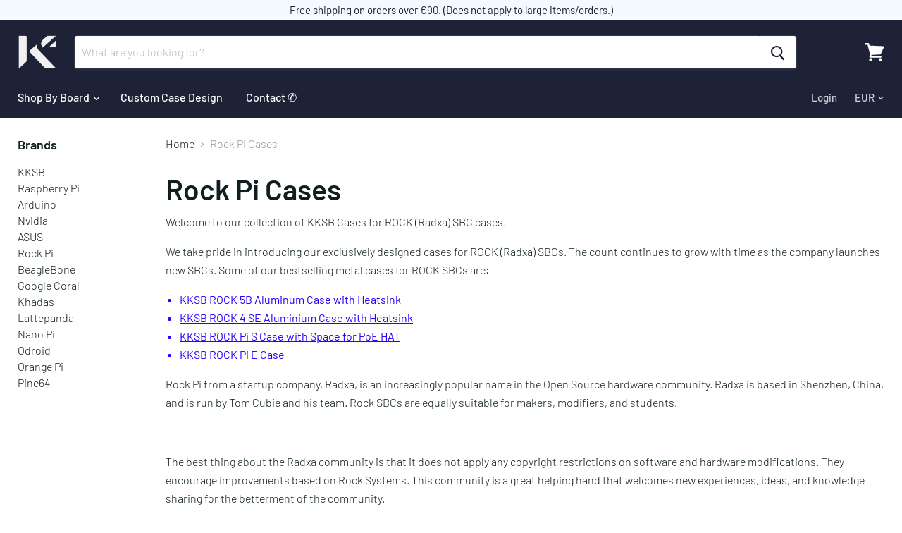

--- FILE ---
content_type: text/css
request_url: https://kksb-cases.com/cdn/shop/t/21/assets/custom.css?v=46706277770549639521739434455
body_size: 3886
content:
.cust_breadcrumb{float:left;width:100%;background:#f1f1f1;margin:-28px 0 0;padding:15px 0}.cust_breadcrumb .breadcrumbs-container{margin:0 auto;font-size:}.cust_breadcrumb .breadcrumbs-container a,.cust_breadcrumb .breadcrumbs-container span{font-size:14px}.cust_breadcrumb .breadcrumbs-container span{color:gray}.cust_breadcrumb .breadcrumbs-container svg{width:12px;height:12px;margin-top:3px}.product-main.cust_product-main{padding-top:16px}.product-main.cust_product-main h1{color:#1d2236;font-size:24px}.product-details .product-pricing{margin:16px 0}.product-details .product-description.rte.cust_short_des{margin:20px 0}.product-form--atc{float:left;margin:0;width:auto}.product-form--atc button.product-form--atc-button{width:auto;margin:0 0 0 10px;line-height:20px;padding:10px 20px;display:inline-block;text-transform:uppercase;font-size:14px;color:#1d2236;border:1px solid #1d2236;border-radius:4px}.product-form--atc button.product-form--atc-button:hover{background:#1d2236!important;border:1px solid #1d2236!important;color:#fff}.product-form--regular .shopify-payment-button{float:left;width:auto;margin:0 0 0 10px}.shopify-payment-button button.shopify-payment-button__more-options{display:none}.shopify-payment-button button.shopify-payment-button__button{padding:10px 20px;text-transform:uppercase;font-size:14px;line-height:20px;border-radius:4px;border:1px solid #1d2236}.shopify-payment-button button.shopify-payment-button__button:hover{background:#fff!important;color:#1d2236}.product-form--regular .share-buttons{float:left;width:100%}.Cust_pro_coll_links{float:left;width:100%;margin:32px 0 0!important}.Cust_pro_coll_links a{background:#e4e4e4!important;color:#a2a2a2!important;padding:10px!important;border-radius:4px!important;line-height:20px!important;margin:4px 0 0!important;display:inline-block}.Cust_pro_coll_links a:hover{background:#1d2236d1!important;color:#fff!important}.product-form--atc .mian_quan{background:#ededed;float:left;width:100%;height:42px;border-radius:4px;border:1px solid #dddddd;display:flex}.product-form--atc .mian_quan span{width:35px;height:100%;display:inline-flex;align-items:center;justify-content:center;line-height:40px;cursor:pointer}.product-form--atc .mian_quan span svg{width:20px;height:20px}.product-form--atc .mian_quan input{background:#fff;width:43px;height:100%;border:none;color:#000;font-size:15px;position:relative;padding:0 10px;text-align:center}#full-width-youtube{margin:70px 0 0}#full-width-youtube .fluid-width-video-wrapper{padding-top:28%!important}.product--section h2{margin:0 0 30px;font-size:32px;font-weight:700;color:#1d2236;line-height:1.6}.product--section p{color:#000;font-size:15px;line-height:2}#product-sec .product-detail h1{margin:0;color:#1d2236;font-size:28px}#assembly-instruction{text-align:center;background:#1d2236;float:left;width:100%;padding:30px 0 60px}#assembly-instruction h2{margin:0 0 40px;color:#fff;font-size:30px}#assembly-instruction ul{margin:0;padding:0;list-style:none}#assembly-instruction ul li{display:inline-block;width:30%;margin:0 6px 18px;vertical-align:top}#assembly-instruction ul li iframe{border-radius:4px}#our-vision{float:left;width:100%}.main-vision{display:-webkit-flex;display:-webkit-box;display:-moz-flex;display:-moz-box;display:-ms-flexbox;display:flex;flex-direction:row;align-items:center}.main-vision .vision-content,.main-vision .vision-img{display:inline-block;width:50%}.main-vision .vision-content{padding:0 60px 0 126px}.main-vision .vision-content.cust_vision_content_main{padding:0 70px 0 60px}.main-vision .vision-content.cust_vision_content_main h2{margin:0;line-height:1.3}.main-vision .vision-content.cust_vision_content_main .right-opt-img img{width:100%;margin:0}.main-vision .vision-img{overflow:hidden}.main-vision .vision-img img{margin:0;display:block;height:100%;width:100%;object-fit:cover;object-position:center}#conclusionin-sec{float:left;width:100%;background:#eaecf0;padding:40px 0 60px;margin:70px 0 0}#conclusionin-sec .product--container{padding:0 80px}#conclusionin-sec .left-conclusion{float:left;width:70%;padding-right:60px}#conclusionin-sec p{line-height:2.3;margin-bottom:40px}#conclusionin-sec img{width:100%}#conclusionin-sec .right-conclusion{float:left;width:30%}#conclusionin-sec .right-conclusion img{margin:0 0 10px;height:368px}#technical-section{float:left;width:100%;padding:30px 0}#technical-section .inner-technical-sec{display:-webkit-flex;display:-webkit-box;display:-moz-flex;display:-moz-box;display:-ms-flexbox;display:flex;flex-direction:row}#technical-section .tech-detail{width:65%;background:#1d2236;margin-right:60px;-webkit-box-shadow:0px 0px 45px -10px rgba(29,34,54,.12);-moz-box-shadow:0px 0px 45px -10px rgba(29,34,54,.12);box-shadow:0 0 45px -10px #1d22361f}#technical-section .tech-detail .left-detail-sec{float:left;width:53%;padding:25px}#technical-section .tech-detail .right-detail-img{float:left;width:47%;height:100%}#technical-section .tech-detail .right-detail-img img{margin:0;height:100%;object-fit:cover}#technical-section .hardware-compatibility{width:32%;background:#eee;padding:30px}#technical-section h2{font-size:28px;margin:0 0 10px}.tech-detail .left-detail-sec h2{color:#fff}#technical-section ul{padding:0;margin:0;list-style:none}#technical-section ul li{font-size:14px;margin:0 0 15px;color:#000;padding:0 0 0 25px;background:url(/cdn/shop/t/8/assets/black-tick.png?v=1594189675) no-repeat;background-position:0 8px}#technical-section .left-detail-sec ul li{color:#e5e8f4;background:url(/cdn/shop/t/8/assets/tick.png?v=1594189682) no-repeat;background-position:0 8px}#technical-section .hardware-compatibility img{margin:0;width:100%}#technical-section .hardware-compatibility ul{margin:50px 0 0}.related-products--container h2{text-align:center}.related-products--container{margin-bottom:80px}.related-products--container ul.product-section--content li .productitem{padding:0;border:none;-webkit-box-shadow:0px 0px 46px -14px rgba(29,34,54,.15);-moz-box-shadow:0px 0px 46px -14px rgba(29,34,54,.15);box-shadow:0 0 46px -14px #1d223626;border-radius:4px;overflow:hidden}.related-products--container img{margin:0;width:100%}.related-products--container .productitem--info h2{text-align:left;line-height:1.1;margin:0 0 8px}.related-products--container ul.product-section--content .productitem--info{padding:20px}.related-products--container .productitem--info h2 a{color:#000;font-size:16px}.related-products--container .productitem--info .price--main span{font-size:14px;color:#646363}.related-products--container .productitem--action button{border-radius:0}.related-products--container .productitem--action .atc-button--text{text-transform:uppercase}#Cust_Drawings{float:left;width:100%;text-align:center;margin:60px 0 0}#Cust_Drawings ul{padding:0;margin:0;list-style:none}#Cust_Drawings ul li{display:inline-block;width:48%;margin:0 4px 8px}#Cust_Drawings ul li img{width:100%;height:auto;margin:0}#configuration-sec{float:left;width:100%;padding:40px 0 20px}#configuration-sec .configuration-img{display:inline-block;width:45%;vertical-align:middle}#configuration-sec .configuration-content{display:inline-block;width:36.5%;padding-right:20px;vertical-align:top}#configuration-sec .configuration-content h2{margin:0 0 15px}#configuration-sec .configuration-content ul{margin:0;padding:0;list-style:none}#configuration-sec .configuration-content ul li{font-size:14px;margin:0 0 10px;color:#000;padding:0 0 0 25px;background:url(/cdn/shop/t/8/assets/black-tick.png?v=1594189675) no-repeat;background-position-x:0%;background-position-y:0%;background-position:0 7px}#configuration-sec .configuration-imgs{display:inline-block;vertical-align:top;width:63%;margin:72px 0 0}#configuration-sec .configuration-imgs ul.example-images{margin:0;padding:0}#configuration-sec .configuration-imgs ul.example-images li{display:inline-block;width:32.8%;padding:0 3px}#configuration-sec .configuration-imgs ul.example-images li img{margin:0 0 4px;width:100%}#configuration-sec.an-configuration{padding:0}#configuration-sec.an-configuration .product--container{padding-top:55px;position:relative}#configuration-sec.an-configuration .product--container:after{position:absolute;content:"";left:0;top:0;height:1px;width:calc(100% - 50px);background:#e8e8e8;right:0;margin:0 auto}#configuration-sec.an-configuration h2{display:none}#configuration-sec.an-configuration .configuration-imgs{margin:0;vertical-align:middle}#configuration-sec.an-configuration .configuration-content{padding:0 0 0 30px;vertical-align:middle}.main-vision.detail-design,.main-vision.cooling-factor{display:block}.main-vision.detail-design .vision-content,.main-vision.cooling-factor .vision-content{padding:0;width:100%;display:-webkit-flex;display:-webkit-box;display:-moz-flex;display:-moz-box;display:-ms-flexbox;display:flex;flex-direction:row;align-items:center}.main-vision.detail-design .vision-content .vision-img,.main-vision.cooling-factor .vision-content .vision-img,.main-vision.detail-design .vision-content .inner-vision,.main-vision.cooling-factor .vision-content .inner-vision{width:50%}.main-vision.cooling-factor .vision-img.optimization-img{margin:0}.main-vision.detail-design .inner-vision{padding:0 90px 0 60px}.main-vision.cooling-factor .inner-vision{padding:0 60px 0 126px}@media (max-width: 1199px){.product-main.cust_product-main{margin:0;padding-left:60px;width:54%}#full-width-youtube .fluid-width-video-wrapper{padding-top:35%!important}.main-vision .vision-content,.main-vision .vision-content.cust_vision_content_main{padding:0 40px}.product--section h2{margin:0 0 20px;font-size:26px;line-height:1.2}#technical-section{padding:40px 0}#technical-section .tech-detail{width:60%;margin-right:40px}#technical-section .hardware-compatibility{width:37%}#technical-section .tech-detail .right-detail-img{display:none}#technical-section .tech-detail .left-detail-sec{width:100%}.related-products--container .productitem--actions{margin:0}.related-products--container .productitem--action{padding:0}.main-vision.detail-design .inner-vision{padding:0 40px}.main-vision.detail-design h2{margin:0;font-size:24px}.main-vision.detail-design p,.main-vision.cooling-factor .inner-vision p{margin:8px 0 0;font-size:14px;line-height:1.8}.main-vision.cooling-factor .inner-vision{padding:0 40px}.main-vision.cooling-factor .inner-vision h2{font-size:24px;line-height:28px;margin:0}#conclusionin-sec p{line-height:1.8;margin-bottom:10px;font-size:14px}#conclusionin-sec .right-conclusion img{margin:0 0 20px;height:268px}.right-opt-img{display:none}#our-vision h2{font-size:24px}#our-vision p{line-height:1.7}}@media (max-width:991px){#our-vision{padding:40px 0 0}.main-vision .vision-content{padding:0 20px 20px}.main-vision{display:block}.main-vision .vision-content,.main-vision .vision-img{width:100%}#our-vision .main-vision:nth-child(2){display:table}#our-vision .main-vision:nth-child(2) .vision-img.optimization-img{margin:0;display:table-footer-group}.main-vision .vision-content.cust_vision_content_main{padding:30px 20px 0}#assembly-instruction{padding:0 0 30px}#assembly-instruction ul li{width:46%}#cooling-capacity{margin:30px 0 0}.inner-conclusion .conclusion-content{padding-left:20px}#technical-section .tech-detail{width:50%;margin-right:20px}#technical-section .hardware-compatibility{width:47%}.product-main.cust_product-main{padding-left:55px}.product-form--atc button.product-form--atc-button{margin:0 0 0 4px;padding:10px;font-size:12px;font-weight:900}.product-form--regular .shopify-payment-button{margin:0 0 0 4px}.shopify-payment-button button.shopify-payment-button__button{padding:10px;font-size:12px;font-weight:900}#Cust_Drawings ul li{width:48%;margin:0 4px 6px}#configuration-sec{padding:0}#configuration-sec .configuration-content{width:100%;padding:10px 0}#configuration-sec .configuration-imgs{width:100%;margin:20px 0 0}#technical-section{padding:10px 0 40px}.main-vision.detail-design .vision-content,.main-vision.cooling-factor .vision-content{display:table}.main-vision.detail-design .vision-img{display:table-footer-group}.main-vision.detail-design .vision-content .inner-vision{width:100%;padding:0 20px;margin:0 0 40px}.main-vision.cooling-factor{padding:40px 0 0}.main-vision.cooling-factor .inner-vision{padding:0 20px;width:100%!important;margin:0 0 40px}#Cust_Drawings{margin:20px 0 0}#conclusionin-sec .product--container{padding:0 20px}#conclusionin-sec .left-conclusion{width:100%;padding-right:0}#conclusionin-sec .right-conclusion{width:100%}#conclusionin-sec .right-conclusion img{margin:0;height:auto;width:49.6%;display:inline-block;padding:0 8px}#conclusionin-sec .right-conclusion img:first-child{padding-left:0}#conclusionin-sec .right-conclusion img:last-child{padding-right:0}#configuration-sec.an-configuration .product--container{padding-top:35px}#configuration-sec.an-configuration .configuration-content{padding:20px 0 0}}@media (max-width:767px){article.product--outer .product-gallery{width:100%}.product-main.cust_product-main{margin:30px 0 0;padding:0 20px;width:100%}.product--section h2{font-size:22px}#assembly-instruction h2{margin:30px 0;font-size:22px}#full-width-youtube .fluid-width-video-wrapper{padding-top:50%!important}#assembly-instruction{padding:0 20px 30px}#assembly-instruction ul li{width:100%;margin:0 0 20px}#technical-section{padding:40px 20px}#technical-section .inner-technical-sec{display:block}#technical-section .tech-detail{width:100%;margin-right:0;float:left}#technical-section .hardware-compatibility{width:100%;float:left;margin:20px 0 0;padding:15px}#technical-section .tech-detail .left-detail-sec{padding:15px}#technical-section h2{font-size:24px;margin:10px 0 30px}#technical-section .hardware-compatibility ul{margin:20px 0 0}#Cust_Drawings{margin:0;padding:0 10px}#configuration-sec,#configuration-sec.an-configuration{padding:0 15px}#configuration-sec.an-configuration .product--container:after{width:100%}#conclusionin-sec{padding:20px 0 10px;margin:40px 0 0}}@media (max-width:575px){.product-form--atc{margin:0 0 6px;width:100%}.product-form--regular .shopify-payment-button{margin:0}#Cust_Drawings ul li{width:100%;margin:0 0 5px}#conclusionin-sec .right-conclusion img{margin:0 0 20px;width:100%;padding:0}#configuration-sec .configuration-imgs ul.example-images li{width:100%;padding:0}}.clearfix:after{content:"";display:table;clear:both}.product-form--collections{padding-top:10px;display:none;flex-wrap:wrap;margin-bottom:-5px}.product-form--collections .tag-link{margin-bottom:5px;margin-right:5px}.tag-link{background-color:#1d2236d1;white-space:nowrap;color:#fff;padding:4px 8px;border-radius:5px;text-transform:uppercase;font-size:.8em;text-decoration:none;font-weight:700}.atc-banner--cart-footer .mbcOverlayOnCheckout{display:none!important;z-index:-100!important}.img-cover,.img-contain{position:relative;overflow:hidden}.img-cover>img,.img-contain>img,.img-cover>svg.placeholder--image,.img-contain>svg.placeholder--image{position:absolute;height:100%;width:100%;left:0;top:0}.img-cover>img{-o-object-fit:cover;object-fit:cover}.img-contain>img{-o-object-fit:contain;object-fit:contain}.absolute-cover{position:absolute;left:0;top:0;width:100%;height:100%}.text-center{text-align:center!important}.home-sections .shopify-section{margin-top:32px;margin-bottom:32px}.home-sections .shopify-section.slideshow--section:first-child{margin-top:0!important}.home-sections .shopify-section:last-child{margin-bottom:16px}.home-sections .shopify-section .rich-text--container{margin-top:0!important}.home-sections .shopify-section .jdgm-carousel-wrapper{padding:0 15px;width:100%!important}.home-sections .shopify-section .jdgm-carousel--card-theme .jdgm-carousel-item{padding:0 8px 24px}.home-sections .shopify-section .jdgm-carousel--card-theme .jdgm-carousel-item__inner-wrapper{box-shadow:none;background-color:#f4faff}.home-sections .shopify-section .jdgm-carousel--card-theme .jdgm-carousel-item__product{color:#4a91e2;font-weight:500}.home-sections .shopify-section .jdgm-carousel--card-theme .jdgm-carousel__arrows>div{border:none;position:relative;width:40px;height:40px;border-radius:40px;background-color:#fff;box-shadow:0 3px 9px #7f7f7f1c}.home-sections .shopify-section .jdgm-carousel--card-theme .jdgm-carousel__arrows>div:before{content:"";position:absolute;left:50%;top:50%;width:12px;height:12px;border-radius:2px;border-left:2px solid currentColor;border-bottom:2px solid currentColor}.home-sections .shopify-section .jdgm-carousel--card-theme .jdgm-carousel__arrows .jdgm-carousel__left-arrow{margin-left:-15px}.home-sections .shopify-section .jdgm-carousel--card-theme .jdgm-carousel__arrows .jdgm-carousel__right-arrow{margin-right:-15px}.home-sections .shopify-section .jdgm-carousel--card-theme .jdgm-carousel__arrows .jdgm-carousel__left-arrow:before{transform:translate(-50%,-50%) rotate(90deg)}.home-sections .shopify-section .jdgm-carousel--card-theme .jdgm-carousel__arrows .jdgm-carousel__right-arrow:before{transform:translate(-50%,-50%) rotate(-90deg)}.home-sections .shopify-section .jdgm-carousel-title-and-link,.home-sections .shopify-section .jdgm-carousel-wrapper .jdgm-widget.jdgm-carousel{padding:0!important;width:100%}.jdgm-ask-question-btn,.jdgm-write-rev-link{color:#c51a4a;border:2px solid #c51a4a;text-decoration:none;font-weight:500}.accordion--trigger{margin:0;font-size:1.125rem;font-weight:500;cursor:pointer;padding-top:16px;padding-bottom:16px;position:relative;padding-right:20px}.accordion--trigger:after{content:"";transition:all .25s ease;position:absolute;width:10px;height:10px;margin-top:-5px;top:50%;right:4px;transform:rotate(45deg);border-right:2px solid currentColor;border-bottom:2px solid currentColor}.accordion--item.accordion--active>.accordion--trigger:after{transform:rotate(225deg)}.accordion--item+.accordion--item{border-top:1px solid rgba(127,127,127,.16)}.accordion--section .accordion--content{line-height:1.5}.site-header .live-search .button-primary{box-shadow:none;background-color:#fff;border-color:#fff;color:#1d2236}.rich-text--cta{margin-top:1rem;margin-bottom:1rem}.promo-block--text h4{margin:0}.article--excerpt-content{padding:1rem}.article--excerpt-title{font-size:1.25rem}.gallery-grid--wrapper{display:grid;gap:16px 24px;grid-template-columns:repeat(2,minmax(0,1fr))}.collection-list--inner .collection--item-image,.listcollections--inner .collection--item-image{padding-bottom:var(--image-ratio)}.gallery-grid--item-media{display:block;padding-bottom:var(--item-ratio);margin:-1px -1px 0}.gallery-grid--item-caption{padding:1em;font-weight:400}.gallery-grid--item{position:relative;border:1px solid rgba(0,0,0,.2);border-radius:8px;overflow:hidden;transition:all .2s ease}.gallery-grid--item:hover{box-shadow:0 2px 8px #0000000d}.gallery-grid--item-link{display:block}.gallery-grid--item-overlay{display:flex;flex-wrap:wrap;align-items:center;justify-content:center;background-color:#00000003;color:#fff;transition:all .2s ease}.gallery-grid--item:hover .gallery-grid--item-overlay{background-color:#0000001a}.gallery-grid--item-icon{opacity:0;position:absolute;left:50%;top:50%;transform:translate(-50%,-50%);width:48px;height:48px}.gallery-grid--item:hover .gallery-grid--item-icon{opacity:1}.gallery-grid--item-icon svg{width:100%;height:100%}[data-product-options-container]{margin-bottom:16px}.product-gallery--navigation{margin-left:0;margin-right:0;padding-left:35px;padding-right:35px;overflow:hidden}.product-thumb--slider{width:100%;position:relative;display:flex;opacity:0}.product-thumb--slider.flickity-enabled{display:block;opacity:1}.product-thumb--slider:focus,.product-thumb--slider .flickity-viewport:focus{outline:none}.product-thumb--slider .product-thumb-slide{width:50%;padding-left:5px;padding-right:5px}.product-thumb--slider .product-thumb-slide .product-gallery--thumbnail-trigger{margin:0!important}.product-thumb--slider .product-thumb-slide button{margin:0;padding:0;box-shadow:none;height:100px;width:100%;max-width:100%;overflow:hidden}.product-thumb--slider .product-thumb-slide button span{display:block;width:100%;height:100%;border-radius:4px;overflow:hidden;border:1px solid #eee}.product-thumb--slider .product-thumb-slide button span img{width:100%;height:100%;object-fit:cover}.product-thumb--slider .flickity-prev-next-button{top:0;height:100%;width:30px;transform:none;display:flex;align-items:center;justify-content:center;background-color:#f1f1f1}.product-thumb--slider .flickity-prev-next-button svg{width:24px;height:24px;left:auto;top:auto}.product-thumb--slider .flickity-prev-next-button.previous{left:-35px}.product-thumb--slider .flickity-prev-next-button.next{right:-35px}.product-description table{max-width:100%}.product-description table td{vertical-align:top}.product-description table p{margin:.25em 0;line-height:1.5}.jdgm-preview-badge .jdgm-prev-badge{font-size:13px}.productitem{padding-top:0;padding-left:0;padding-right:0}.productitem--info{padding-left:1rem;padding-right:1rem}.productitem--image-link{border-bottom:1px solid rgba(0,0,0,.05)}.product-title{font-size:24px}.productitem--badge{bottom:auto;top:0}@media (min-width: 600px){.product-thumb--slider .product-thumb-slide{width:33.333333%}}@media (min-width: 860px){.gallery-grid--wrapper{gap:24px;grid-template-columns:repeat(var(--grid-columns),minmax(0,1fr))}}@media (min-width: 1080px){.home-sections .shopify-section{margin-top:64px;margin-bottom:64px}.home-sections .shopify-section:first-child{margin-top:32px}.home-sections .shopify-section:last-child{margin-bottom:32px}.product-thumb--slider .product-thumb-slide{width:25%}.product-title{font-size:28px}}@media (min-width: 1280px){.gallery-grid--wrapper{gap:40px}}.flex-1{flex:1}.flex-inline-align-center{display:inline-flex;flex-wrap:wrap;align-items:center}.product-meta .product-form--atc{float:none;width:100%;display:flex;flex-wrap:wrap}.product-meta .product-form--atc button.product-form--atc-button{flex:1;color:#fff}.product-meta .product-pricing{flex-wrap:wrap;align-items:center}.product-meta .product--price{margin-right:6px}.product-pricing--notice{font-size:12px;opacity:.8}.product-availability-status{font-weight:500;margin-bottom:16px}.product-availability-status>span:before{content:"\25cf";margin-right:.25em}.product-availability-status+.product-preorder-message{margin-top:-8px}.product-preorder-message{font-size:14px;padding:8px;background-color:#fff2d7;border-radius:6px;margin-bottom:16px}.product-preorder-message strong{font-weight:500}.product-preorder-message small{font-size:12px}.product-pricing .price--main{margin-right:.5rem;font-size:1.25rem;font-weight:500}.product-pricing .price--compare-at{font-size:1rem}.product-pricing .price--main,.product-pricing .price--compare-at{line-height:1}.product-pricing .product--badge{margin-right:0}.product-buybox--accordion{margin-top:16px;border-top:1px solid rgba(127,127,127,.16);border-bottom:1px solid rgba(127,127,127,.16)}.product-buybox--accordion .accordion--content{line-height:1.5}.product-buybox--accordion .accordion--content>*:first-child{margin-top:0}.site-header-cart--count:after{border-color:#fff}.product-documents .product-document+.product-document{margin-top:8px}.product-document{font-weight:500;line-height:1}.product-document a{color:inherit;text-decoration:none}.product-document--icon{width:20px;margin-right:8px;display:flex}.product-document--icon .icon{width:100%;height:auto}.accordion--content .product-documents{padding-bottom:16px}.product-payicons .payment-methods-icons{margin-left:-8px;margin-right:-8px}.product-payicons .payment-methods-icon{padding-left:8px;padding-right:8px}.product-payicons .payment-methods-icon svg{height:28px;width:auto}.product-payicons{margin-top:16px}.product-short-description{margin-top:16px;margin-bottom:16px}.feature-row--text p+h2{margin-top:1rem}.template-type-product .jdgm-review-widget{max-width:1400px;padding-right:10px;padding-left:10px;margin-right:auto;margin-left:auto}.product-buybox--advantages{display:grid;gap:10px;grid-template-columns:1fr 1fr;margin-top:12px;margin-bottom:12px}.product-buybox--advantage{background-color:#f4faff;border:1px solid #4a91e2;border-radius:8px;padding:8px}.product-buybox--advantage-icon{flex:0 0 24px;max-width:24px;display:flex}.product-buybox--advantage-content{font-size:13px;line-height:1.2;padding-left:8px}@media (min-width: 720px){.template-type-product .jdgm-review-widget{padding-right:15px;padding-left:15px}}@media (min-width: 1024px){.product-buybox{padding:20px;border:1px solid rgba(0,0,0,.1);border-radius:8px;overflow:hidden}.product-buybox .product-title{font-size:32px}.product-pricing .price--main{font-size:1.5rem}.product-pricing .price--compare-at{font-size:1.125rem}.template-type-product .jdgm-review-widget{padding-right:25px;padding-left:25px}.product-meta__advantages{margin-top:20px;gap:15px}.product-buybox--advantage-icon{flex:0 0 42px;max-width:42px}}@media (min-width: 1280px){.product-payicons .payment-methods-icons{justify-content:space-between}.product-payicons .payment-methods-icon svg{height:34px}.product-buybox--advantages{gap:20px;margin:20px 0}}.rich-text-xl-wide{max-width:80rem}.product-buybox--external-suggestion{position:relative;margin-top:12px;margin-bottom:12px;background-color:#ffc46a;padding:12px 16px;border-radius:8px}.product-buybox--external-suggestion-link{position:absolute;left:0;top:0;right:0;bottom:0;z-index:1}.product-buybox--external-suggestion:hover{background-color:#f90}.product-buybox--external-suggestion-message{display:grid;gap:.25em;line-height:1.15}.product-buybox--external-suggestion-message>*{margin:0;line-height:inherit!important}.product-buybox--external-suggestion-grid{display:grid;grid-template-columns:1fr 40px;gap:10px}.product-buybox--external-suggestion-logo{width:40px;height:auto}@media (min-width: 1024px){.product-buybox--external-suggestion{padding:16px 20px}.product-buybox .product-buybox--external-suggestion{margin:-20px -20px 12px;border-radius:0;border-block-end:1px solid rgba(0,0,0,.1)}}.product-instructions-links{margin-top:20px;display:grid;gap:8px;font-size:13px}.product-instruction-link{display:flex;flex-wrap:wrap;gap:8px;color:#101e20;font-weight:500;line-height:1.15;text-decoration:none}.product-instruction-link:hover{text-decoration:underline}.product-document--icon{display:inline-flex;width:1.5em;height:1.5em}
/*# sourceMappingURL=/cdn/shop/t/21/assets/custom.css.map?v=46706277770549639521739434455 */


--- FILE ---
content_type: text/javascript
request_url: https://kksb-cases.com/cdn/shop/t/21/assets/empire.js?v=93512022396610419681702141827
body_size: 85720
content:
!function(n){var i={};function o(t){if(i[t])return i[t].exports;var e=i[t]={i:t,l:!1,exports:{}};return n[t].call(e.exports,e,e.exports,o),e.l=!0,e.exports}o.m=n,o.c=i,o.d=function(t,e,n){o.o(t,e)||Object.defineProperty(t,e,{enumerable:!0,get:n})},o.r=function(t){"undefined"!=typeof Symbol&&Symbol.toStringTag&&Object.defineProperty(t,Symbol.toStringTag,{value:"Module"}),Object.defineProperty(t,"__esModule",{value:!0})},o.t=function(e,t){if(1&t&&(e=o(e)),8&t)return e;if(4&t&&"object"==typeof e&&e&&e.__esModule)return e;var n=Object.create(null);if(o.r(n),Object.defineProperty(n,"default",{enumerable:!0,value:e}),2&t&&"string"!=typeof e)for(var i in e)o.d(n,i,function(t){return e[t]}.bind(null,i));return n},o.n=function(t){var e=t&&t.__esModule?function(){return t.default}:function(){return t};return o.d(e,"a",e),e},o.o=function(t,e){return Object.prototype.hasOwnProperty.call(t,e)},o.p="",o(o.s=30)}([function(Ye,Ze,t){var Qe;!function(t,e){"use strict";"object"==typeof Ye.exports?Ye.exports=t.document?e(t,!0):function(t){if(!t.document)throw new Error("jQuery requires a window with a document");return e(t)}:e(t)}("undefined"!=typeof window?window:this,function(k,t){"use strict";function m(t){return null!=t&&t===t.window}var e=[],C=k.document,n=Object.getPrototypeOf,a=e.slice,g=e.concat,l=e.push,o=e.indexOf,i={},s=i.toString,v=i.hasOwnProperty,r=v.toString,c=r.call(Object),y={},_=function(t){return"function"==typeof t&&"number"!=typeof t.nodeType},u={type:!0,src:!0,noModule:!0};function b(t,e,n){var i,o=(e=e||C).createElement("script");if(o.text=t,n)for(i in u)n[i]&&(o[i]=n[i]);e.head.appendChild(o).parentNode.removeChild(o)}function p(t){return null==t?t+"":"object"==typeof t||"function"==typeof t?i[s.call(t)]||"object":typeof t}var h="3.3.1",x=function(t,e){return new x.fn.init(t,e)},d=/^[\s\uFEFF\xA0]+|[\s\uFEFF\xA0]+$/g;function f(t){var e=!!t&&"length"in t&&t.length,n=p(t);return!_(t)&&!m(t)&&("array"===n||0===e||"number"==typeof e&&0<e&&e-1 in t)}x.fn=x.prototype={jquery:h,constructor:x,length:0,toArray:function(){return a.call(this)},get:function(t){return null==t?a.call(this):t<0?this[t+this.length]:this[t]},pushStack:function(t){t=x.merge(this.constructor(),t);return t.prevObject=this,t},each:function(t){return x.each(this,t)},map:function(n){return this.pushStack(x.map(this,function(t,e){return n.call(t,e,t)}))},slice:function(){return this.pushStack(a.apply(this,arguments))},first:function(){return this.eq(0)},last:function(){return this.eq(-1)},eq:function(t){var e=this.length,t=+t+(t<0?e:0);return this.pushStack(0<=t&&t<e?[this[t]]:[])},end:function(){return this.prevObject||this.constructor()},push:l,sort:e.sort,splice:e.splice},x.extend=x.fn.extend=function(){var t,e,n,i,o,s=arguments[0]||{},r=1,a=arguments.length,l=!1;for("boolean"==typeof s&&(l=s,s=arguments[r]||{},r++),"object"==typeof s||_(s)||(s={}),r===a&&(s=this,r--);r<a;r++)if(null!=(t=arguments[r]))for(e in t)o=s[e],s!==(n=t[e])&&(l&&n&&(x.isPlainObject(n)||(i=Array.isArray(n)))?(o=i?(i=!1,o&&Array.isArray(o)?o:[]):o&&x.isPlainObject(o)?o:{},s[e]=x.extend(l,o,n)):void 0!==n&&(s[e]=n));return s},x.extend({expando:"jQuery"+(h+Math.random()).replace(/\D/g,""),isReady:!0,error:function(t){throw new Error(t)},noop:function(){},isPlainObject:function(t){return!(!t||"[object Object]"!==s.call(t))&&(!(t=n(t))||"function"==typeof(t=v.call(t,"constructor")&&t.constructor)&&r.call(t)===c)},isEmptyObject:function(t){for(var e in t)return!1;return!0},globalEval:function(t){b(t)},each:function(t,e){var n,i=0;if(f(t))for(n=t.length;i<n&&!1!==e.call(t[i],i,t[i]);i++);else for(i in t)if(!1===e.call(t[i],i,t[i]))break;return t},trim:function(t){return null==t?"":(t+"").replace(d,"")},makeArray:function(t,e){e=e||[];return null!=t&&(f(Object(t))?x.merge(e,"string"==typeof t?[t]:t):l.call(e,t)),e},inArray:function(t,e,n){return null==e?-1:o.call(e,t,n)},merge:function(t,e){for(var n=+e.length,i=0,o=t.length;i<n;i++)t[o++]=e[i];return t.length=o,t},grep:function(t,e,n){for(var i=[],o=0,s=t.length,r=!n;o<s;o++)!e(t[o],o)!=r&&i.push(t[o]);return i},map:function(t,e,n){var i,o,s=0,r=[];if(f(t))for(i=t.length;s<i;s++)null!=(o=e(t[s],s,n))&&r.push(o);else for(s in t)null!=(o=e(t[s],s,n))&&r.push(o);return g.apply([],r)},guid:1,support:y}),"function"==typeof Symbol&&(x.fn[Symbol.iterator]=e[Symbol.iterator]),x.each("Boolean Number String Function Array Date RegExp Object Error Symbol".split(" "),function(t,e){i["[object "+e+"]"]=e.toLowerCase()});var w=function(n){function h(t,e,n){var i="0x"+e-65536;return i!=i||n?e:i<0?String.fromCharCode(65536+i):String.fromCharCode(i>>10|55296,1023&i|56320)}function i(){k()}var t,f,b,s,o,p,d,m,w,l,c,k,C,r,x,g,a,u,v,S="sizzle"+ +new Date,y=n.document,$=0,_=0,E=rt(),T=rt(),A=rt(),D=function(t,e){return t===e&&(c=!0),0},L={}.hasOwnProperty,e=[],P=e.pop,O=e.push,M=e.push,I=e.slice,N=function(t,e){for(var n=0,i=t.length;n<i;n++)if(t[n]===e)return n;return-1},B="checked|selected|async|autofocus|autoplay|controls|defer|disabled|hidden|ismap|loop|multiple|open|readonly|required|scoped",R="[\\x20\\t\\r\\n\\f]",F="(?:\\\\.|[\\w-]|[^\0-\\xa0])+",j="\\["+R+"*("+F+")(?:"+R+"*([*^$|!~]?=)"+R+"*(?:'((?:\\\\.|[^\\\\'])*)'|\"((?:\\\\.|[^\\\\\"])*)\"|("+F+"))|)"+R+"*\\]",H=":("+F+")(?:\\((('((?:\\\\.|[^\\\\'])*)'|\"((?:\\\\.|[^\\\\\"])*)\")|((?:\\\\.|[^\\\\()[\\]]|"+j+")*)|.*)\\)|)",z=new RegExp(R+"+","g"),q=new RegExp("^"+R+"+|((?:^|[^\\\\])(?:\\\\.)*)"+R+"+$","g"),W=new RegExp("^"+R+"*,"+R+"*"),U=new RegExp("^"+R+"*([>+~]|"+R+")"+R+"*"),V=new RegExp("="+R+"*([^\\]'\"]*?)"+R+"*\\]","g"),X=new RegExp(H),K=new RegExp("^"+F+"$"),G={ID:new RegExp("^#("+F+")"),CLASS:new RegExp("^\\.("+F+")"),TAG:new RegExp("^("+F+"|[*])"),ATTR:new RegExp("^"+j),PSEUDO:new RegExp("^"+H),CHILD:new RegExp("^:(only|first|last|nth|nth-last)-(child|of-type)(?:\\("+R+"*(even|odd|(([+-]|)(\\d*)n|)"+R+"*(?:([+-]|)"+R+"*(\\d+)|))"+R+"*\\)|)","i"),bool:new RegExp("^(?:"+B+")$","i"),needsContext:new RegExp("^"+R+"*[>+~]|:(even|odd|eq|gt|lt|nth|first|last)(?:\\("+R+"*((?:-\\d)?\\d*)"+R+"*\\)|)(?=[^-]|$)","i")},Y=/^(?:input|select|textarea|button)$/i,Z=/^h\d$/i,Q=/^[^{]+\{\s*\[native \w/,J=/^(?:#([\w-]+)|(\w+)|\.([\w-]+))$/,tt=/[+~]/,et=new RegExp("\\\\([\\da-f]{1,6}"+R+"?|("+R+")|.)","ig"),nt=/([\0-\x1f\x7f]|^-?\d)|^-$|[^\0-\x1f\x7f-\uFFFF\w-]/g,it=function(t,e){return e?"\0"===t?"�":t.slice(0,-1)+"\\"+t.charCodeAt(t.length-1).toString(16)+" ":"\\"+t},ot=gt(function(t){return!0===t.disabled&&("form"in t||"label"in t)},{dir:"parentNode",next:"legend"});try{M.apply(e=I.call(y.childNodes),y.childNodes),e[y.childNodes.length].nodeType}catch(t){M={apply:e.length?function(t,e){O.apply(t,I.call(e))}:function(t,e){for(var n=t.length,i=0;t[n++]=e[i++];);t.length=n-1}}}function st(t,e,n,i){var o,s,r,a,l,c,u,h=e&&e.ownerDocument,d=e?e.nodeType:9;if(n=n||[],"string"!=typeof t||!t||1!==d&&9!==d&&11!==d)return n;if(!i&&((e?e.ownerDocument||e:y)!==C&&k(e),e=e||C,x)){if(11!==d&&(l=J.exec(t)))if(o=l[1]){if(9===d){if(!(r=e.getElementById(o)))return n;if(r.id===o)return n.push(r),n}else if(h&&(r=h.getElementById(o))&&v(e,r)&&r.id===o)return n.push(r),n}else{if(l[2])return M.apply(n,e.getElementsByTagName(t)),n;if((o=l[3])&&f.getElementsByClassName&&e.getElementsByClassName)return M.apply(n,e.getElementsByClassName(o)),n}if(f.qsa&&!A[t+" "]&&(!g||!g.test(t))){if(1!==d)h=e,u=t;else if("object"!==e.nodeName.toLowerCase()){for((a=e.getAttribute("id"))?a=a.replace(nt,it):e.setAttribute("id",a=S),s=(c=p(t)).length;s--;)c[s]="#"+a+" "+mt(c[s]);u=c.join(","),h=tt.test(t)&&ft(e.parentNode)||e}if(u)try{return M.apply(n,h.querySelectorAll(u)),n}catch(t){}finally{a===S&&e.removeAttribute("id")}}}return m(t.replace(q,"$1"),e,n,i)}function rt(){var n=[];function i(t,e){return n.push(t+" ")>b.cacheLength&&delete i[n.shift()],i[t+" "]=e}return i}function at(t){return t[S]=!0,t}function lt(t){var e=C.createElement("fieldset");try{return!!t(e)}catch(t){return!1}finally{e.parentNode&&e.parentNode.removeChild(e),e=null}}function ct(t,e){for(var n=t.split("|"),i=n.length;i--;)b.attrHandle[n[i]]=e}function ut(t,e){var n=e&&t,i=n&&1===t.nodeType&&1===e.nodeType&&t.sourceIndex-e.sourceIndex;if(i)return i;if(n)for(;n=n.nextSibling;)if(n===e)return-1;return t?1:-1}function ht(e){return function(t){return"form"in t?t.parentNode&&!1===t.disabled?"label"in t?"label"in t.parentNode?t.parentNode.disabled===e:t.disabled===e:t.isDisabled===e||t.isDisabled!==!e&&ot(t)===e:t.disabled===e:"label"in t&&t.disabled===e}}function dt(r){return at(function(s){return s=+s,at(function(t,e){for(var n,i=r([],t.length,s),o=i.length;o--;)t[n=i[o]]&&(t[n]=!(e[n]=t[n]))})})}function ft(t){return t&&void 0!==t.getElementsByTagName&&t}for(t in f=st.support={},o=st.isXML=function(t){t=t&&(t.ownerDocument||t).documentElement;return!!t&&"HTML"!==t.nodeName},k=st.setDocument=function(t){var e,t=t?t.ownerDocument||t:y;return t!==C&&9===t.nodeType&&t.documentElement&&(r=(C=t).documentElement,x=!o(C),y!==C&&(e=C.defaultView)&&e.top!==e&&(e.addEventListener?e.addEventListener("unload",i,!1):e.attachEvent&&e.attachEvent("onunload",i)),f.attributes=lt(function(t){return t.className="i",!t.getAttribute("className")}),f.getElementsByTagName=lt(function(t){return t.appendChild(C.createComment("")),!t.getElementsByTagName("*").length}),f.getElementsByClassName=Q.test(C.getElementsByClassName),f.getById=lt(function(t){return r.appendChild(t).id=S,!C.getElementsByName||!C.getElementsByName(S).length}),f.getById?(b.filter.ID=function(t){var e=t.replace(et,h);return function(t){return t.getAttribute("id")===e}},b.find.ID=function(t,e){if(void 0!==e.getElementById&&x){t=e.getElementById(t);return t?[t]:[]}}):(b.filter.ID=function(t){var e=t.replace(et,h);return function(t){t=void 0!==t.getAttributeNode&&t.getAttributeNode("id");return t&&t.value===e}},b.find.ID=function(t,e){if(void 0!==e.getElementById&&x){var n,i,o,s=e.getElementById(t);if(s){if((n=s.getAttributeNode("id"))&&n.value===t)return[s];for(o=e.getElementsByName(t),i=0;s=o[i++];)if((n=s.getAttributeNode("id"))&&n.value===t)return[s]}return[]}}),b.find.TAG=f.getElementsByTagName?function(t,e){return void 0!==e.getElementsByTagName?e.getElementsByTagName(t):f.qsa?e.querySelectorAll(t):void 0}:function(t,e){var n,i=[],o=0,s=e.getElementsByTagName(t);if("*"!==t)return s;for(;n=s[o++];)1===n.nodeType&&i.push(n);return i},b.find.CLASS=f.getElementsByClassName&&function(t,e){if(void 0!==e.getElementsByClassName&&x)return e.getElementsByClassName(t)},a=[],g=[],(f.qsa=Q.test(C.querySelectorAll))&&(lt(function(t){r.appendChild(t).innerHTML="<a id='"+S+"'></a><select id='"+S+"-\r\\' msallowcapture=''><option selected=''></option></select>",t.querySelectorAll("[msallowcapture^='']").length&&g.push("[*^$]="+R+"*(?:''|\"\")"),t.querySelectorAll("[selected]").length||g.push("\\["+R+"*(?:value|"+B+")"),t.querySelectorAll("[id~="+S+"-]").length||g.push("~="),t.querySelectorAll(":checked").length||g.push(":checked"),t.querySelectorAll("a#"+S+"+*").length||g.push(".#.+[+~]")}),lt(function(t){t.innerHTML="<a href='' disabled='disabled'></a><select disabled='disabled'><option/></select>";var e=C.createElement("input");e.setAttribute("type","hidden"),t.appendChild(e).setAttribute("name","D"),t.querySelectorAll("[name=d]").length&&g.push("name"+R+"*[*^$|!~]?="),2!==t.querySelectorAll(":enabled").length&&g.push(":enabled",":disabled"),r.appendChild(t).disabled=!0,2!==t.querySelectorAll(":disabled").length&&g.push(":enabled",":disabled"),t.querySelectorAll("*,:x"),g.push(",.*:")})),(f.matchesSelector=Q.test(u=r.matches||r.webkitMatchesSelector||r.mozMatchesSelector||r.oMatchesSelector||r.msMatchesSelector))&&lt(function(t){f.disconnectedMatch=u.call(t,"*"),u.call(t,"[s!='']:x"),a.push("!=",H)}),g=g.length&&new RegExp(g.join("|")),a=a.length&&new RegExp(a.join("|")),e=Q.test(r.compareDocumentPosition),v=e||Q.test(r.contains)?function(t,e){var n=9===t.nodeType?t.documentElement:t,e=e&&e.parentNode;return t===e||!(!e||1!==e.nodeType||!(n.contains?n.contains(e):t.compareDocumentPosition&&16&t.compareDocumentPosition(e)))}:function(t,e){if(e)for(;e=e.parentNode;)if(e===t)return!0;return!1},D=e?function(t,e){if(t===e)return c=!0,0;var n=!t.compareDocumentPosition-!e.compareDocumentPosition;return n||(1&(n=(t.ownerDocument||t)===(e.ownerDocument||e)?t.compareDocumentPosition(e):1)||!f.sortDetached&&e.compareDocumentPosition(t)===n?t===C||t.ownerDocument===y&&v(y,t)?-1:e===C||e.ownerDocument===y&&v(y,e)?1:l?N(l,t)-N(l,e):0:4&n?-1:1)}:function(t,e){if(t===e)return c=!0,0;var n,i=0,o=t.parentNode,s=e.parentNode,r=[t],a=[e];if(!o||!s)return t===C?-1:e===C?1:o?-1:s?1:l?N(l,t)-N(l,e):0;if(o===s)return ut(t,e);for(n=t;n=n.parentNode;)r.unshift(n);for(n=e;n=n.parentNode;)a.unshift(n);for(;r[i]===a[i];)i++;return i?ut(r[i],a[i]):r[i]===y?-1:a[i]===y?1:0}),C},st.matches=function(t,e){return st(t,null,null,e)},st.matchesSelector=function(t,e){if((t.ownerDocument||t)!==C&&k(t),e=e.replace(V,"='$1']"),f.matchesSelector&&x&&!A[e+" "]&&(!a||!a.test(e))&&(!g||!g.test(e)))try{var n=u.call(t,e);if(n||f.disconnectedMatch||t.document&&11!==t.document.nodeType)return n}catch(t){}return 0<st(e,C,null,[t]).length},st.contains=function(t,e){return(t.ownerDocument||t)!==C&&k(t),v(t,e)},st.attr=function(t,e){(t.ownerDocument||t)!==C&&k(t);var n=b.attrHandle[e.toLowerCase()],n=n&&L.call(b.attrHandle,e.toLowerCase())?n(t,e,!x):void 0;return void 0!==n?n:f.attributes||!x?t.getAttribute(e):(n=t.getAttributeNode(e))&&n.specified?n.value:null},st.escape=function(t){return(t+"").replace(nt,it)},st.error=function(t){throw new Error("Syntax error, unrecognized expression: "+t)},st.uniqueSort=function(t){var e,n=[],i=0,o=0;if(c=!f.detectDuplicates,l=!f.sortStable&&t.slice(0),t.sort(D),c){for(;e=t[o++];)e===t[o]&&(i=n.push(o));for(;i--;)t.splice(n[i],1)}return l=null,t},s=st.getText=function(t){var e,n="",i=0,o=t.nodeType;if(o){if(1===o||9===o||11===o){if("string"==typeof t.textContent)return t.textContent;for(t=t.firstChild;t;t=t.nextSibling)n+=s(t)}else if(3===o||4===o)return t.nodeValue}else for(;e=t[i++];)n+=s(e);return n},(b=st.selectors={cacheLength:50,createPseudo:at,match:G,attrHandle:{},find:{},relative:{">":{dir:"parentNode",first:!0}," ":{dir:"parentNode"},"+":{dir:"previousSibling",first:!0},"~":{dir:"previousSibling"}},preFilter:{ATTR:function(t){return t[1]=t[1].replace(et,h),t[3]=(t[3]||t[4]||t[5]||"").replace(et,h),"~="===t[2]&&(t[3]=" "+t[3]+" "),t.slice(0,4)},CHILD:function(t){return t[1]=t[1].toLowerCase(),"nth"===t[1].slice(0,3)?(t[3]||st.error(t[0]),t[4]=+(t[4]?t[5]+(t[6]||1):2*("even"===t[3]||"odd"===t[3])),t[5]=+(t[7]+t[8]||"odd"===t[3])):t[3]&&st.error(t[0]),t},PSEUDO:function(t){var e,n=!t[6]&&t[2];return G.CHILD.test(t[0])?null:(t[3]?t[2]=t[4]||t[5]||"":n&&X.test(n)&&(e=p(n,!0))&&(e=n.indexOf(")",n.length-e)-n.length)&&(t[0]=t[0].slice(0,e),t[2]=n.slice(0,e)),t.slice(0,3))}},filter:{TAG:function(t){var e=t.replace(et,h).toLowerCase();return"*"===t?function(){return!0}:function(t){return t.nodeName&&t.nodeName.toLowerCase()===e}},CLASS:function(t){var e=E[t+" "];return e||(e=new RegExp("(^|"+R+")"+t+"("+R+"|$)"))&&E(t,function(t){return e.test("string"==typeof t.className&&t.className||void 0!==t.getAttribute&&t.getAttribute("class")||"")})},ATTR:function(e,n,i){return function(t){t=st.attr(t,e);return null==t?"!="===n:!n||(t+="","="===n?t===i:"!="===n?t!==i:"^="===n?i&&0===t.indexOf(i):"*="===n?i&&-1<t.indexOf(i):"$="===n?i&&t.slice(-i.length)===i:"~="===n?-1<(" "+t.replace(z," ")+" ").indexOf(i):"|="===n&&(t===i||t.slice(0,i.length+1)===i+"-"))}},CHILD:function(p,t,e,m,g){var v="nth"!==p.slice(0,3),y="last"!==p.slice(-4),_="of-type"===t;return 1===m&&0===g?function(t){return!!t.parentNode}:function(t,e,n){var i,o,s,r,a,l,c=v!=y?"nextSibling":"previousSibling",u=t.parentNode,h=_&&t.nodeName.toLowerCase(),d=!n&&!_,f=!1;if(u){if(v){for(;c;){for(r=t;r=r[c];)if(_?r.nodeName.toLowerCase()===h:1===r.nodeType)return!1;l=c="only"===p&&!l&&"nextSibling"}return!0}if(l=[y?u.firstChild:u.lastChild],y&&d){for(f=(a=(i=(o=(s=(r=u)[S]||(r[S]={}))[r.uniqueID]||(s[r.uniqueID]={}))[p]||[])[0]===$&&i[1])&&i[2],r=a&&u.childNodes[a];r=++a&&r&&r[c]||(f=a=0)||l.pop();)if(1===r.nodeType&&++f&&r===t){o[p]=[$,a,f];break}}else if(d&&(f=a=(i=(o=(s=(r=t)[S]||(r[S]={}))[r.uniqueID]||(s[r.uniqueID]={}))[p]||[])[0]===$&&i[1]),!1===f)for(;(r=++a&&r&&r[c]||(f=a=0)||l.pop())&&((_?r.nodeName.toLowerCase()!==h:1!==r.nodeType)||!++f||(d&&((o=(s=r[S]||(r[S]={}))[r.uniqueID]||(s[r.uniqueID]={}))[p]=[$,f]),r!==t)););return(f-=g)===m||f%m==0&&0<=f/m}}},PSEUDO:function(t,s){var e,r=b.pseudos[t]||b.setFilters[t.toLowerCase()]||st.error("unsupported pseudo: "+t);return r[S]?r(s):1<r.length?(e=[t,t,"",s],b.setFilters.hasOwnProperty(t.toLowerCase())?at(function(t,e){for(var n,i=r(t,s),o=i.length;o--;)t[n=N(t,i[o])]=!(e[n]=i[o])}):function(t){return r(t,0,e)}):r}},pseudos:{not:at(function(t){var i=[],o=[],a=d(t.replace(q,"$1"));return a[S]?at(function(t,e,n,i){for(var o,s=a(t,null,i,[]),r=t.length;r--;)(o=s[r])&&(t[r]=!(e[r]=o))}):function(t,e,n){return i[0]=t,a(i,null,n,o),i[0]=null,!o.pop()}}),has:at(function(e){return function(t){return 0<st(e,t).length}}),contains:at(function(e){return e=e.replace(et,h),function(t){return-1<(t.textContent||t.innerText||s(t)).indexOf(e)}}),lang:at(function(n){return K.test(n||"")||st.error("unsupported lang: "+n),n=n.replace(et,h).toLowerCase(),function(t){var e;do{if(e=x?t.lang:t.getAttribute("xml:lang")||t.getAttribute("lang"))return(e=e.toLowerCase())===n||0===e.indexOf(n+"-")}while((t=t.parentNode)&&1===t.nodeType);return!1}}),target:function(t){var e=n.location&&n.location.hash;return e&&e.slice(1)===t.id},root:function(t){return t===r},focus:function(t){return t===C.activeElement&&(!C.hasFocus||C.hasFocus())&&!!(t.type||t.href||~t.tabIndex)},enabled:ht(!1),disabled:ht(!0),checked:function(t){var e=t.nodeName.toLowerCase();return"input"===e&&!!t.checked||"option"===e&&!!t.selected},selected:function(t){return t.parentNode&&t.parentNode.selectedIndex,!0===t.selected},empty:function(t){for(t=t.firstChild;t;t=t.nextSibling)if(t.nodeType<6)return!1;return!0},parent:function(t){return!b.pseudos.empty(t)},header:function(t){return Z.test(t.nodeName)},input:function(t){return Y.test(t.nodeName)},button:function(t){var e=t.nodeName.toLowerCase();return"input"===e&&"button"===t.type||"button"===e},text:function(t){return"input"===t.nodeName.toLowerCase()&&"text"===t.type&&(null==(t=t.getAttribute("type"))||"text"===t.toLowerCase())},first:dt(function(){return[0]}),last:dt(function(t,e){return[e-1]}),eq:dt(function(t,e,n){return[n<0?n+e:n]}),even:dt(function(t,e){for(var n=0;n<e;n+=2)t.push(n);return t}),odd:dt(function(t,e){for(var n=1;n<e;n+=2)t.push(n);return t}),lt:dt(function(t,e,n){for(var i=n<0?n+e:n;0<=--i;)t.push(i);return t}),gt:dt(function(t,e,n){for(var i=n<0?n+e:n;++i<e;)t.push(i);return t})}}).pseudos.nth=b.pseudos.eq,{radio:!0,checkbox:!0,file:!0,password:!0,image:!0})b.pseudos[t]=function(e){return function(t){return"input"===t.nodeName.toLowerCase()&&t.type===e}}(t);for(t in{submit:!0,reset:!0})b.pseudos[t]=function(n){return function(t){var e=t.nodeName.toLowerCase();return("input"===e||"button"===e)&&t.type===n}}(t);function pt(){}function mt(t){for(var e=0,n=t.length,i="";e<n;e++)i+=t[e].value;return i}function gt(r,t,e){var a=t.dir,l=t.next,c=l||a,u=e&&"parentNode"===c,h=_++;return t.first?function(t,e,n){for(;t=t[a];)if(1===t.nodeType||u)return r(t,e,n);return!1}:function(t,e,n){var i,o,s=[$,h];if(n){for(;t=t[a];)if((1===t.nodeType||u)&&r(t,e,n))return!0}else for(;t=t[a];)if(1===t.nodeType||u)if(i=(o=t[S]||(t[S]={}))[t.uniqueID]||(o[t.uniqueID]={}),l&&l===t.nodeName.toLowerCase())t=t[a]||t;else{if((o=i[c])&&o[0]===$&&o[1]===h)return s[2]=o[2];if((i[c]=s)[2]=r(t,e,n))return!0}return!1}}function vt(o){return 1<o.length?function(t,e,n){for(var i=o.length;i--;)if(!o[i](t,e,n))return!1;return!0}:o[0]}function yt(t,e,n,i,o){for(var s,r=[],a=0,l=t.length,c=null!=e;a<l;a++)(s=t[a])&&(n&&!n(s,i,o)||(r.push(s),c&&e.push(a)));return r}function _t(f,p,m,g,v,t){return g&&!g[S]&&(g=_t(g)),v&&!v[S]&&(v=_t(v,t)),at(function(t,e,n,i){var o,s,r,a=[],l=[],c=e.length,u=t||function(t,e,n){for(var i=0,o=e.length;i<o;i++)st(t,e[i],n);return n}(p||"*",n.nodeType?[n]:n,[]),h=!f||!t&&p?u:yt(u,a,f,n,i),d=m?v||(t?f:c||g)?[]:e:h;if(m&&m(h,d,n,i),g)for(o=yt(d,l),g(o,[],n,i),s=o.length;s--;)(r=o[s])&&(d[l[s]]=!(h[l[s]]=r));if(t){if(v||f){if(v){for(o=[],s=d.length;s--;)(r=d[s])&&o.push(h[s]=r);v(null,d=[],o,i)}for(s=d.length;s--;)(r=d[s])&&-1<(o=v?N(t,r):a[s])&&(t[o]=!(e[o]=r))}}else d=yt(d===e?d.splice(c,d.length):d),v?v(null,e,d,i):M.apply(e,d)})}function bt(g,v){function t(t,e,n,i,o){var s,r,a,l=0,c="0",u=t&&[],h=[],d=w,f=t||_&&b.find.TAG("*",o),p=$+=null==d?1:Math.random()||.1,m=f.length;for(o&&(w=e===C||e||o);c!==m&&null!=(s=f[c]);c++){if(_&&s){for(r=0,e||s.ownerDocument===C||(k(s),n=!x);a=g[r++];)if(a(s,e||C,n)){i.push(s);break}o&&($=p)}y&&((s=!a&&s)&&l--,t&&u.push(s))}if(l+=c,y&&c!==l){for(r=0;a=v[r++];)a(u,h,e,n);if(t){if(0<l)for(;c--;)u[c]||h[c]||(h[c]=P.call(i));h=yt(h)}M.apply(i,h),o&&!t&&0<h.length&&1<l+v.length&&st.uniqueSort(i)}return o&&($=p,w=d),u}var y=0<v.length,_=0<g.length;return y?at(t):t}return pt.prototype=b.filters=b.pseudos,b.setFilters=new pt,p=st.tokenize=function(t,e){var n,i,o,s,r,a,l,c=T[t+" "];if(c)return e?0:c.slice(0);for(r=t,a=[],l=b.preFilter;r;){for(s in n&&!(i=W.exec(r))||(i&&(r=r.slice(i[0].length)||r),a.push(o=[])),n=!1,(i=U.exec(r))&&(n=i.shift(),o.push({value:n,type:i[0].replace(q," ")}),r=r.slice(n.length)),b.filter)!(i=G[s].exec(r))||l[s]&&!(i=l[s](i))||(n=i.shift(),o.push({value:n,type:s,matches:i}),r=r.slice(n.length));if(!n)break}return e?r.length:r?st.error(t):T(t,a).slice(0)},d=st.compile=function(t,e){var n,i=[],o=[],s=A[t+" "];if(!s){for(n=(e=e||p(t)).length;n--;)((s=function t(e){for(var i,n,o,s=e.length,r=b.relative[e[0].type],a=r||b.relative[" "],l=r?1:0,c=gt(function(t){return t===i},a,!0),u=gt(function(t){return-1<N(i,t)},a,!0),h=[function(t,e,n){return n=!r&&(n||e!==w)||((i=e).nodeType?c:u)(t,e,n),i=null,n}];l<s;l++)if(n=b.relative[e[l].type])h=[gt(vt(h),n)];else{if((n=b.filter[e[l].type].apply(null,e[l].matches))[S]){for(o=++l;o<s&&!b.relative[e[o].type];o++);return _t(1<l&&vt(h),1<l&&mt(e.slice(0,l-1).concat({value:" "===e[l-2].type?"*":""})).replace(q,"$1"),n,l<o&&t(e.slice(l,o)),o<s&&t(e=e.slice(o)),o<s&&mt(e))}h.push(n)}return vt(h)}(e[n]))[S]?i:o).push(s);(s=A(t,bt(o,i))).selector=t}return s},m=st.select=function(t,e,n,i){var o,s,r,a,l,c="function"==typeof t&&t,u=!i&&p(t=c.selector||t);if(n=n||[],1===u.length){if(2<(s=u[0]=u[0].slice(0)).length&&"ID"===(r=s[0]).type&&9===e.nodeType&&x&&b.relative[s[1].type]){if(!(e=(b.find.ID(r.matches[0].replace(et,h),e)||[])[0]))return n;c&&(e=e.parentNode),t=t.slice(s.shift().value.length)}for(o=G.needsContext.test(t)?0:s.length;o--&&(r=s[o],!b.relative[a=r.type]);)if((l=b.find[a])&&(i=l(r.matches[0].replace(et,h),tt.test(s[0].type)&&ft(e.parentNode)||e))){if(s.splice(o,1),!(t=i.length&&mt(s)))return M.apply(n,i),n;break}}return(c||d(t,u))(i,e,!x,n,!e||tt.test(t)&&ft(e.parentNode)||e),n},f.sortStable=S.split("").sort(D).join("")===S,f.detectDuplicates=!!c,k(),f.sortDetached=lt(function(t){return 1&t.compareDocumentPosition(C.createElement("fieldset"))}),lt(function(t){return t.innerHTML="<a href='#'></a>","#"===t.firstChild.getAttribute("href")})||ct("type|href|height|width",function(t,e,n){if(!n)return t.getAttribute(e,"type"===e.toLowerCase()?1:2)}),f.attributes&&lt(function(t){return t.innerHTML="<input/>",t.firstChild.setAttribute("value",""),""===t.firstChild.getAttribute("value")})||ct("value",function(t,e,n){if(!n&&"input"===t.nodeName.toLowerCase())return t.defaultValue}),lt(function(t){return null==t.getAttribute("disabled")})||ct(B,function(t,e,n){if(!n)return!0===t[e]?e.toLowerCase():(e=t.getAttributeNode(e))&&e.specified?e.value:null}),st}(k);x.find=w,x.expr=w.selectors,x.expr[":"]=x.expr.pseudos,x.uniqueSort=x.unique=w.uniqueSort,x.text=w.getText,x.isXMLDoc=w.isXML,x.contains=w.contains,x.escapeSelector=w.escape;function S(t,e,n){for(var i=[],o=void 0!==n;(t=t[e])&&9!==t.nodeType;)if(1===t.nodeType){if(o&&x(t).is(n))break;i.push(t)}return i}function $(t,e){for(var n=[];t;t=t.nextSibling)1===t.nodeType&&t!==e&&n.push(t);return n}var E=x.expr.match.needsContext;function T(t,e){return t.nodeName&&t.nodeName.toLowerCase()===e.toLowerCase()}var A=/^<([a-z][^\/\0>:\x20\t\r\n\f]*)[\x20\t\r\n\f]*\/?>(?:<\/\1>|)$/i;function D(t,n,i){return _(n)?x.grep(t,function(t,e){return!!n.call(t,e,t)!==i}):n.nodeType?x.grep(t,function(t){return t===n!==i}):"string"!=typeof n?x.grep(t,function(t){return-1<o.call(n,t)!==i}):x.filter(n,t,i)}x.filter=function(t,e,n){var i=e[0];return n&&(t=":not("+t+")"),1===e.length&&1===i.nodeType?x.find.matchesSelector(i,t)?[i]:[]:x.find.matches(t,x.grep(e,function(t){return 1===t.nodeType}))},x.fn.extend({find:function(t){var e,n,i=this.length,o=this;if("string"!=typeof t)return this.pushStack(x(t).filter(function(){for(e=0;e<i;e++)if(x.contains(o[e],this))return!0}));for(n=this.pushStack([]),e=0;e<i;e++)x.find(t,o[e],n);return 1<i?x.uniqueSort(n):n},filter:function(t){return this.pushStack(D(this,t||[],!1))},not:function(t){return this.pushStack(D(this,t||[],!0))},is:function(t){return!!D(this,"string"==typeof t&&E.test(t)?x(t):t||[],!1).length}});var L,P=/^(?:\s*(<[\w\W]+>)[^>]*|#([\w-]+))$/;(x.fn.init=function(t,e,n){if(!t)return this;if(n=n||L,"string"!=typeof t)return t.nodeType?(this[0]=t,this.length=1,this):_(t)?void 0!==n.ready?n.ready(t):t(x):x.makeArray(t,this);if(!(i="<"===t[0]&&">"===t[t.length-1]&&3<=t.length?[null,t,null]:P.exec(t))||!i[1]&&e)return(!e||e.jquery?e||n:this.constructor(e)).find(t);if(i[1]){if(e=e instanceof x?e[0]:e,x.merge(this,x.parseHTML(i[1],e&&e.nodeType?e.ownerDocument||e:C,!0)),A.test(i[1])&&x.isPlainObject(e))for(var i in e)_(this[i])?this[i](e[i]):this.attr(i,e[i]);return this}return(t=C.getElementById(i[2]))&&(this[0]=t,this.length=1),this}).prototype=x.fn,L=x(C);var O=/^(?:parents|prev(?:Until|All))/,M={children:!0,contents:!0,next:!0,prev:!0};function I(t,e){for(;(t=t[e])&&1!==t.nodeType;);return t}x.fn.extend({has:function(t){var e=x(t,this),n=e.length;return this.filter(function(){for(var t=0;t<n;t++)if(x.contains(this,e[t]))return!0})},closest:function(t,e){var n,i=0,o=this.length,s=[],r="string"!=typeof t&&x(t);if(!E.test(t))for(;i<o;i++)for(n=this[i];n&&n!==e;n=n.parentNode)if(n.nodeType<11&&(r?-1<r.index(n):1===n.nodeType&&x.find.matchesSelector(n,t))){s.push(n);break}return this.pushStack(1<s.length?x.uniqueSort(s):s)},index:function(t){return t?"string"==typeof t?o.call(x(t),this[0]):o.call(this,t.jquery?t[0]:t):this[0]&&this[0].parentNode?this.first().prevAll().length:-1},add:function(t,e){return this.pushStack(x.uniqueSort(x.merge(this.get(),x(t,e))))},addBack:function(t){return this.add(null==t?this.prevObject:this.prevObject.filter(t))}}),x.each({parent:function(t){t=t.parentNode;return t&&11!==t.nodeType?t:null},parents:function(t){return S(t,"parentNode")},parentsUntil:function(t,e,n){return S(t,"parentNode",n)},next:function(t){return I(t,"nextSibling")},prev:function(t){return I(t,"previousSibling")},nextAll:function(t){return S(t,"nextSibling")},prevAll:function(t){return S(t,"previousSibling")},nextUntil:function(t,e,n){return S(t,"nextSibling",n)},prevUntil:function(t,e,n){return S(t,"previousSibling",n)},siblings:function(t){return $((t.parentNode||{}).firstChild,t)},children:function(t){return $(t.firstChild)},contents:function(t){return T(t,"iframe")?t.contentDocument:(T(t,"template")&&(t=t.content||t),x.merge([],t.childNodes))}},function(i,o){x.fn[i]=function(t,e){var n=x.map(this,o,t);return"Until"!==i.slice(-5)&&(e=t),e&&"string"==typeof e&&(n=x.filter(e,n)),1<this.length&&(M[i]||x.uniqueSort(n),O.test(i)&&n.reverse()),this.pushStack(n)}});var N=/[^\x20\t\r\n\f]+/g;function B(t){return t}function R(t){throw t}function F(t,e,n,i){var o;try{t&&_(o=t.promise)?o.call(t).done(e).fail(n):t&&_(o=t.then)?o.call(t,e,n):e.apply(void 0,[t].slice(i))}catch(t){n.apply(void 0,[t])}}x.Callbacks=function(i){var t,n;i="string"==typeof i?(t=i,n={},x.each(t.match(N)||[],function(t,e){n[e]=!0}),n):x.extend({},i);function o(){for(a=a||i.once,r=s=!0;c.length;u=-1)for(e=c.shift();++u<l.length;)!1===l[u].apply(e[0],e[1])&&i.stopOnFalse&&(u=l.length,e=!1);i.memory||(e=!1),s=!1,a&&(l=e?[]:"")}var s,e,r,a,l=[],c=[],u=-1,h={add:function(){return l&&(e&&!s&&(u=l.length-1,c.push(e)),function n(t){x.each(t,function(t,e){_(e)?i.unique&&h.has(e)||l.push(e):e&&e.length&&"string"!==p(e)&&n(e)})}(arguments),e&&!s&&o()),this},remove:function(){return x.each(arguments,function(t,e){for(var n;-1<(n=x.inArray(e,l,n));)l.splice(n,1),n<=u&&u--}),this},has:function(t){return t?-1<x.inArray(t,l):0<l.length},empty:function(){return l=l&&[],this},disable:function(){return a=c=[],l=e="",this},disabled:function(){return!l},lock:function(){return a=c=[],e||s||(l=e=""),this},locked:function(){return!!a},fireWith:function(t,e){return a||(e=[t,(e=e||[]).slice?e.slice():e],c.push(e),s||o()),this},fire:function(){return h.fireWith(this,arguments),this},fired:function(){return!!r}};return h},x.extend({Deferred:function(t){var s=[["notify","progress",x.Callbacks("memory"),x.Callbacks("memory"),2],["resolve","done",x.Callbacks("once memory"),x.Callbacks("once memory"),0,"resolved"],["reject","fail",x.Callbacks("once memory"),x.Callbacks("once memory"),1,"rejected"]],o="pending",r={state:function(){return o},always:function(){return a.done(arguments).fail(arguments),this},catch:function(t){return r.then(null,t)},pipe:function(){var o=arguments;return x.Deferred(function(i){x.each(s,function(t,e){var n=_(o[e[4]])&&o[e[4]];a[e[1]](function(){var t=n&&n.apply(this,arguments);t&&_(t.promise)?t.promise().progress(i.notify).done(i.resolve).fail(i.reject):i[e[0]+"With"](this,n?[t]:arguments)})}),o=null}).promise()},then:function(e,n,i){var l=0;function c(o,s,r,a){return function(){function t(){var t,e;if(!(o<l)){if((t=r.apply(n,i))===s.promise())throw new TypeError("Thenable self-resolution");e=t&&("object"==typeof t||"function"==typeof t)&&t.then,_(e)?a?e.call(t,c(l,s,B,a),c(l,s,R,a)):(l++,e.call(t,c(l,s,B,a),c(l,s,R,a),c(l,s,B,s.notifyWith))):(r!==B&&(n=void 0,i=[t]),(a||s.resolveWith)(n,i))}}var n=this,i=arguments,e=a?t:function(){try{t()}catch(t){x.Deferred.exceptionHook&&x.Deferred.exceptionHook(t,e.stackTrace),l<=o+1&&(r!==R&&(n=void 0,i=[t]),s.rejectWith(n,i))}};o?e():(x.Deferred.getStackHook&&(e.stackTrace=x.Deferred.getStackHook()),k.setTimeout(e))}}return x.Deferred(function(t){s[0][3].add(c(0,t,_(i)?i:B,t.notifyWith)),s[1][3].add(c(0,t,_(e)?e:B)),s[2][3].add(c(0,t,_(n)?n:R))}).promise()},promise:function(t){return null!=t?x.extend(t,r):r}},a={};return x.each(s,function(t,e){var n=e[2],i=e[5];r[e[1]]=n.add,i&&n.add(function(){o=i},s[3-t][2].disable,s[3-t][3].disable,s[0][2].lock,s[0][3].lock),n.add(e[3].fire),a[e[0]]=function(){return a[e[0]+"With"](this===a?void 0:this,arguments),this},a[e[0]+"With"]=n.fireWith}),r.promise(a),t&&t.call(a,a),a},when:function(t){function e(e){return function(t){o[e]=this,s[e]=1<arguments.length?a.call(arguments):t,--n||r.resolveWith(o,s)}}var n=arguments.length,i=n,o=Array(i),s=a.call(arguments),r=x.Deferred();if(n<=1&&(F(t,r.done(e(i)).resolve,r.reject,!n),"pending"===r.state()||_(s[i]&&s[i].then)))return r.then();for(;i--;)F(s[i],e(i),r.reject);return r.promise()}});var j=/^(Eval|Internal|Range|Reference|Syntax|Type|URI)Error$/;x.Deferred.exceptionHook=function(t,e){k.console&&k.console.warn&&t&&j.test(t.name)&&k.console.warn("jQuery.Deferred exception: "+t.message,t.stack,e)},x.readyException=function(t){k.setTimeout(function(){throw t})};var H=x.Deferred();function z(){C.removeEventListener("DOMContentLoaded",z),k.removeEventListener("load",z),x.ready()}x.fn.ready=function(t){return H.then(t).catch(function(t){x.readyException(t)}),this},x.extend({isReady:!1,readyWait:1,ready:function(t){(!0===t?--x.readyWait:x.isReady)||(x.isReady=!0)!==t&&0<--x.readyWait||H.resolveWith(C,[x])}}),x.ready.then=H.then,"complete"===C.readyState||"loading"!==C.readyState&&!C.documentElement.doScroll?k.setTimeout(x.ready):(C.addEventListener("DOMContentLoaded",z),k.addEventListener("load",z));var q=function(t,e,n,i,o,s,r){var a=0,l=t.length,c=null==n;if("object"===p(n))for(a in o=!0,n)q(t,e,a,n[a],!0,s,r);else if(void 0!==i&&(o=!0,_(i)||(r=!0),c&&(e=r?(e.call(t,i),null):(c=e,function(t,e,n){return c.call(x(t),n)})),e))for(;a<l;a++)e(t[a],n,r?i:i.call(t[a],a,e(t[a],n)));return o?t:c?e.call(t):l?e(t[0],n):s},W=/^-ms-/,U=/-([a-z])/g;function V(t,e){return e.toUpperCase()}function X(t){return t.replace(W,"ms-").replace(U,V)}function K(t){return 1===t.nodeType||9===t.nodeType||!+t.nodeType}function G(){this.expando=x.expando+G.uid++}G.uid=1,G.prototype={cache:function(t){var e=t[this.expando];return e||(e={},K(t)&&(t.nodeType?t[this.expando]=e:Object.defineProperty(t,this.expando,{value:e,configurable:!0}))),e},set:function(t,e,n){var i,o=this.cache(t);if("string"==typeof e)o[X(e)]=n;else for(i in e)o[X(i)]=e[i];return o},get:function(t,e){return void 0===e?this.cache(t):t[this.expando]&&t[this.expando][X(e)]},access:function(t,e,n){return void 0===e||e&&"string"==typeof e&&void 0===n?this.get(t,e):(this.set(t,e,n),void 0!==n?n:e)},remove:function(t,e){var n,i=t[this.expando];if(void 0!==i){if(void 0!==e){n=(e=Array.isArray(e)?e.map(X):(e=X(e))in i?[e]:e.match(N)||[]).length;for(;n--;)delete i[e[n]]}void 0!==e&&!x.isEmptyObject(i)||(t.nodeType?t[this.expando]=void 0:delete t[this.expando])}},hasData:function(t){t=t[this.expando];return void 0!==t&&!x.isEmptyObject(t)}};var Y=new G,Z=new G,Q=/^(?:\{[\w\W]*\}|\[[\w\W]*\])$/,J=/[A-Z]/g;function tt(t,e,n){var i,o;if(void 0===n&&1===t.nodeType)if(i="data-"+e.replace(J,"-$&").toLowerCase(),"string"==typeof(n=t.getAttribute(i))){try{n="true"===(o=n)||"false"!==o&&("null"===o?null:o===+o+""?+o:Q.test(o)?JSON.parse(o):o)}catch(t){}Z.set(t,e,n)}else n=void 0;return n}x.extend({hasData:function(t){return Z.hasData(t)||Y.hasData(t)},data:function(t,e,n){return Z.access(t,e,n)},removeData:function(t,e){Z.remove(t,e)},_data:function(t,e,n){return Y.access(t,e,n)},_removeData:function(t,e){Y.remove(t,e)}}),x.fn.extend({data:function(n,t){var e,i,o,s=this[0],r=s&&s.attributes;if(void 0!==n)return"object"==typeof n?this.each(function(){Z.set(this,n)}):q(this,function(t){var e;return s&&void 0===t?void 0!==(e=Z.get(s,n))||void 0!==(e=tt(s,n))?e:void 0:void this.each(function(){Z.set(this,n,t)})},null,t,1<arguments.length,null,!0);if(this.length&&(o=Z.get(s),1===s.nodeType&&!Y.get(s,"hasDataAttrs"))){for(e=r.length;e--;)r[e]&&0===(i=r[e].name).indexOf("data-")&&(i=X(i.slice(5)),tt(s,i,o[i]));Y.set(s,"hasDataAttrs",!0)}return o},removeData:function(t){return this.each(function(){Z.remove(this,t)})}}),x.extend({queue:function(t,e,n){var i;if(t)return e=(e||"fx")+"queue",i=Y.get(t,e),n&&(!i||Array.isArray(n)?i=Y.access(t,e,x.makeArray(n)):i.push(n)),i||[]},dequeue:function(t,e){e=e||"fx";var n=x.queue(t,e),i=n.length,o=n.shift(),s=x._queueHooks(t,e);"inprogress"===o&&(o=n.shift(),i--),o&&("fx"===e&&n.unshift("inprogress"),delete s.stop,o.call(t,function(){x.dequeue(t,e)},s)),!i&&s&&s.empty.fire()},_queueHooks:function(t,e){var n=e+"queueHooks";return Y.get(t,n)||Y.access(t,n,{empty:x.Callbacks("once memory").add(function(){Y.remove(t,[e+"queue",n])})})}}),x.fn.extend({queue:function(e,n){var t=2;return"string"!=typeof e&&(n=e,e="fx",t--),arguments.length<t?x.queue(this[0],e):void 0===n?this:this.each(function(){var t=x.queue(this,e,n);x._queueHooks(this,e),"fx"===e&&"inprogress"!==t[0]&&x.dequeue(this,e)})},dequeue:function(t){return this.each(function(){x.dequeue(this,t)})},clearQueue:function(t){return this.queue(t||"fx",[])},promise:function(t,e){function n(){--o||s.resolveWith(r,[r])}var i,o=1,s=x.Deferred(),r=this,a=this.length;for("string"!=typeof t&&(e=t,t=void 0),t=t||"fx";a--;)(i=Y.get(r[a],t+"queueHooks"))&&i.empty&&(o++,i.empty.add(n));return n(),s.promise(e)}});function et(t,e,n,i){var o,s={};for(o in e)s[o]=t.style[o],t.style[o]=e[o];for(o in i=n.apply(t,i||[]),e)t.style[o]=s[o];return i}var h=/[+-]?(?:\d*\.|)\d+(?:[eE][+-]?\d+|)/.source,nt=new RegExp("^(?:([+-])=|)("+h+")([a-z%]*)$","i"),it=["Top","Right","Bottom","Left"],ot=function(t,e){return"none"===(t=e||t).style.display||""===t.style.display&&x.contains(t.ownerDocument,t)&&"none"===x.css(t,"display")};function st(t,e,n,i){var o,s,r=20,a=i?function(){return i.cur()}:function(){return x.css(t,e,"")},l=a(),c=n&&n[3]||(x.cssNumber[e]?"":"px"),u=(x.cssNumber[e]||"px"!==c&&+l)&&nt.exec(x.css(t,e));if(u&&u[3]!==c){for(l/=2,c=c||u[3],u=+l||1;r--;)x.style(t,e,u+c),(1-s)*(1-(s=a()/l||.5))<=0&&(r=0),u/=s;u*=2,x.style(t,e,u+c),n=n||[]}return n&&(u=+u||+l||0,o=n[1]?u+(n[1]+1)*n[2]:+n[2],i&&(i.unit=c,i.start=u,i.end=o)),o}var rt={};function at(t,e){for(var n,i,o,s,r,a=[],l=0,c=t.length;l<c;l++)(i=t[l]).style&&(n=i.style.display,e?("none"===n&&(a[l]=Y.get(i,"display")||null,a[l]||(i.style.display="")),""===i.style.display&&ot(i)&&(a[l]=(r=s=void 0,s=(o=i).ownerDocument,r=o.nodeName,(o=rt[r])||(s=s.body.appendChild(s.createElement(r)),o=x.css(s,"display"),s.parentNode.removeChild(s),"none"===o&&(o="block"),rt[r]=o)))):"none"!==n&&(a[l]="none",Y.set(i,"display",n)));for(l=0;l<c;l++)null!=a[l]&&(t[l].style.display=a[l]);return t}x.fn.extend({show:function(){return at(this,!0)},hide:function(){return at(this)},toggle:function(t){return"boolean"==typeof t?t?this.show():this.hide():this.each(function(){ot(this)?x(this).show():x(this).hide()})}});var lt=/^(?:checkbox|radio)$/i,ct=/<([a-z][^\/\0>\x20\t\r\n\f]+)/i,ut=/^$|^module$|\/(?:java|ecma)script/i,ht={option:[1,"<select multiple='multiple'>","</select>"],thead:[1,"<table>","</table>"],col:[2,"<table><colgroup>","</colgroup></table>"],tr:[2,"<table><tbody>","</tbody></table>"],td:[3,"<table><tbody><tr>","</tr></tbody></table>"],_default:[0,"",""]};function dt(t,e){var n=void 0!==t.getElementsByTagName?t.getElementsByTagName(e||"*"):void 0!==t.querySelectorAll?t.querySelectorAll(e||"*"):[];return void 0===e||e&&T(t,e)?x.merge([t],n):n}function ft(t,e){for(var n=0,i=t.length;n<i;n++)Y.set(t[n],"globalEval",!e||Y.get(e[n],"globalEval"))}ht.optgroup=ht.option,ht.tbody=ht.tfoot=ht.colgroup=ht.caption=ht.thead,ht.th=ht.td;var pt=/<|&#?\w+;/;function mt(t,e,n,i,o){for(var s,r,a,l,c,u=e.createDocumentFragment(),h=[],d=0,f=t.length;d<f;d++)if((s=t[d])||0===s)if("object"===p(s))x.merge(h,s.nodeType?[s]:s);else if(pt.test(s)){for(r=r||u.appendChild(e.createElement("div")),a=(ct.exec(s)||["",""])[1].toLowerCase(),a=ht[a]||ht._default,r.innerHTML=a[1]+x.htmlPrefilter(s)+a[2],c=a[0];c--;)r=r.lastChild;x.merge(h,r.childNodes),(r=u.firstChild).textContent=""}else h.push(e.createTextNode(s));for(u.textContent="",d=0;s=h[d++];)if(i&&-1<x.inArray(s,i))o&&o.push(s);else if(l=x.contains(s.ownerDocument,s),r=dt(u.appendChild(s),"script"),l&&ft(r),n)for(c=0;s=r[c++];)ut.test(s.type||"")&&n.push(s);return u}e=C.createDocumentFragment().appendChild(C.createElement("div")),(w=C.createElement("input")).setAttribute("type","radio"),w.setAttribute("checked","checked"),w.setAttribute("name","t"),e.appendChild(w),y.checkClone=e.cloneNode(!0).cloneNode(!0).lastChild.checked,e.innerHTML="<textarea>x</textarea>",y.noCloneChecked=!!e.cloneNode(!0).lastChild.defaultValue;var gt=C.documentElement,vt=/^key/,yt=/^(?:mouse|pointer|contextmenu|drag|drop)|click/,_t=/^([^.]*)(?:\.(.+)|)/;function bt(){return!0}function wt(){return!1}function kt(){try{return C.activeElement}catch(t){}}function Ct(t,e,n,i,o,s){var r,a;if("object"==typeof e){for(a in"string"!=typeof n&&(i=i||n,n=void 0),e)Ct(t,a,n,i,e[a],s);return t}if(null==i&&null==o?(o=n,i=n=void 0):null==o&&("string"==typeof n?(o=i,i=void 0):(o=i,i=n,n=void 0)),!1===o)o=wt;else if(!o)return t;return 1===s&&(r=o,(o=function(t){return x().off(t),r.apply(this,arguments)}).guid=r.guid||(r.guid=x.guid++)),t.each(function(){x.event.add(this,e,o,i,n)})}x.event={global:{},add:function(e,t,n,i,o){var s,r,a,l,c,u,h,d,f,p=Y.get(e);if(p)for(n.handler&&(n=(s=n).handler,o=s.selector),o&&x.find.matchesSelector(gt,o),n.guid||(n.guid=x.guid++),(a=p.events)||(a=p.events={}),(r=p.handle)||(r=p.handle=function(t){return void 0!==x&&x.event.triggered!==t.type?x.event.dispatch.apply(e,arguments):void 0}),l=(t=(t||"").match(N)||[""]).length;l--;)h=f=(c=_t.exec(t[l])||[])[1],d=(c[2]||"").split(".").sort(),h&&(u=x.event.special[h]||{},h=(o?u.delegateType:u.bindType)||h,u=x.event.special[h]||{},c=x.extend({type:h,origType:f,data:i,handler:n,guid:n.guid,selector:o,needsContext:o&&x.expr.match.needsContext.test(o),namespace:d.join(".")},s),(f=a[h])||((f=a[h]=[]).delegateCount=0,u.setup&&!1!==u.setup.call(e,i,d,r)||e.addEventListener&&e.addEventListener(h,r)),u.add&&(u.add.call(e,c),c.handler.guid||(c.handler.guid=n.guid)),o?f.splice(f.delegateCount++,0,c):f.push(c),x.event.global[h]=!0)},remove:function(t,e,n,i,o){var s,r,a,l,c,u,h,d,f,p,m,g=Y.hasData(t)&&Y.get(t);if(g&&(l=g.events)){for(c=(e=(e||"").match(N)||[""]).length;c--;)if(f=m=(a=_t.exec(e[c])||[])[1],p=(a[2]||"").split(".").sort(),f){for(h=x.event.special[f]||{},d=l[f=(i?h.delegateType:h.bindType)||f]||[],a=a[2]&&new RegExp("(^|\\.)"+p.join("\\.(?:.*\\.|)")+"(\\.|$)"),r=s=d.length;s--;)u=d[s],!o&&m!==u.origType||n&&n.guid!==u.guid||a&&!a.test(u.namespace)||i&&i!==u.selector&&("**"!==i||!u.selector)||(d.splice(s,1),u.selector&&d.delegateCount--,h.remove&&h.remove.call(t,u));r&&!d.length&&(h.teardown&&!1!==h.teardown.call(t,p,g.handle)||x.removeEvent(t,f,g.handle),delete l[f])}else for(f in l)x.event.remove(t,f+e[c],n,i,!0);x.isEmptyObject(l)&&Y.remove(t,"handle events")}},dispatch:function(t){var e,n,i,o,s,r=x.event.fix(t),a=new Array(arguments.length),l=(Y.get(this,"events")||{})[r.type]||[],t=x.event.special[r.type]||{};for(a[0]=r,e=1;e<arguments.length;e++)a[e]=arguments[e];if(r.delegateTarget=this,!t.preDispatch||!1!==t.preDispatch.call(this,r)){for(s=x.event.handlers.call(this,r,l),e=0;(i=s[e++])&&!r.isPropagationStopped();)for(r.currentTarget=i.elem,n=0;(o=i.handlers[n++])&&!r.isImmediatePropagationStopped();)r.rnamespace&&!r.rnamespace.test(o.namespace)||(r.handleObj=o,r.data=o.data,void 0!==(o=((x.event.special[o.origType]||{}).handle||o.handler).apply(i.elem,a))&&!1===(r.result=o)&&(r.preventDefault(),r.stopPropagation()));return t.postDispatch&&t.postDispatch.call(this,r),r.result}},handlers:function(t,e){var n,i,o,s,r,a=[],l=e.delegateCount,c=t.target;if(l&&c.nodeType&&!("click"===t.type&&1<=t.button))for(;c!==this;c=c.parentNode||this)if(1===c.nodeType&&("click"!==t.type||!0!==c.disabled)){for(s=[],r={},n=0;n<l;n++)void 0===r[o=(i=e[n]).selector+" "]&&(r[o]=i.needsContext?-1<x(o,this).index(c):x.find(o,this,null,[c]).length),r[o]&&s.push(i);s.length&&a.push({elem:c,handlers:s})}return c=this,l<e.length&&a.push({elem:c,handlers:e.slice(l)}),a},addProp:function(e,t){Object.defineProperty(x.Event.prototype,e,{enumerable:!0,configurable:!0,get:_(t)?function(){if(this.originalEvent)return t(this.originalEvent)}:function(){if(this.originalEvent)return this.originalEvent[e]},set:function(t){Object.defineProperty(this,e,{enumerable:!0,configurable:!0,writable:!0,value:t})}})},fix:function(t){return t[x.expando]?t:new x.Event(t)},special:{load:{noBubble:!0},focus:{trigger:function(){if(this!==kt()&&this.focus)return this.focus(),!1},delegateType:"focusin"},blur:{trigger:function(){if(this===kt()&&this.blur)return this.blur(),!1},delegateType:"focusout"},click:{trigger:function(){if("checkbox"===this.type&&this.click&&T(this,"input"))return this.click(),!1},_default:function(t){return T(t.target,"a")}},beforeunload:{postDispatch:function(t){void 0!==t.result&&t.originalEvent&&(t.originalEvent.returnValue=t.result)}}}},x.removeEvent=function(t,e,n){t.removeEventListener&&t.removeEventListener(e,n)},x.Event=function(t,e){if(!(this instanceof x.Event))return new x.Event(t,e);t&&t.type?(this.originalEvent=t,this.type=t.type,this.isDefaultPrevented=t.defaultPrevented||void 0===t.defaultPrevented&&!1===t.returnValue?bt:wt,this.target=t.target&&3===t.target.nodeType?t.target.parentNode:t.target,this.currentTarget=t.currentTarget,this.relatedTarget=t.relatedTarget):this.type=t,e&&x.extend(this,e),this.timeStamp=t&&t.timeStamp||Date.now(),this[x.expando]=!0},x.Event.prototype={constructor:x.Event,isDefaultPrevented:wt,isPropagationStopped:wt,isImmediatePropagationStopped:wt,isSimulated:!1,preventDefault:function(){var t=this.originalEvent;this.isDefaultPrevented=bt,t&&!this.isSimulated&&t.preventDefault()},stopPropagation:function(){var t=this.originalEvent;this.isPropagationStopped=bt,t&&!this.isSimulated&&t.stopPropagation()},stopImmediatePropagation:function(){var t=this.originalEvent;this.isImmediatePropagationStopped=bt,t&&!this.isSimulated&&t.stopImmediatePropagation(),this.stopPropagation()}},x.each({altKey:!0,bubbles:!0,cancelable:!0,changedTouches:!0,ctrlKey:!0,detail:!0,eventPhase:!0,metaKey:!0,pageX:!0,pageY:!0,shiftKey:!0,view:!0,char:!0,charCode:!0,key:!0,keyCode:!0,button:!0,buttons:!0,clientX:!0,clientY:!0,offsetX:!0,offsetY:!0,pointerId:!0,pointerType:!0,screenX:!0,screenY:!0,targetTouches:!0,toElement:!0,touches:!0,which:function(t){var e=t.button;return null==t.which&&vt.test(t.type)?null!=t.charCode?t.charCode:t.keyCode:!t.which&&void 0!==e&&yt.test(t.type)?1&e?1:2&e?3:4&e?2:0:t.which}},x.event.addProp),x.each({mouseenter:"mouseover",mouseleave:"mouseout",pointerenter:"pointerover",pointerleave:"pointerout"},function(t,o){x.event.special[t]={delegateType:o,bindType:o,handle:function(t){var e,n=t.relatedTarget,i=t.handleObj;return n&&(n===this||x.contains(this,n))||(t.type=i.origType,e=i.handler.apply(this,arguments),t.type=o),e}}}),x.fn.extend({on:function(t,e,n,i){return Ct(this,t,e,n,i)},one:function(t,e,n,i){return Ct(this,t,e,n,i,1)},off:function(t,e,n){var i,o;if(t&&t.preventDefault&&t.handleObj)return i=t.handleObj,x(t.delegateTarget).off(i.namespace?i.origType+"."+i.namespace:i.origType,i.selector,i.handler),this;if("object"!=typeof t)return!1!==e&&"function"!=typeof e||(n=e,e=void 0),!1===n&&(n=wt),this.each(function(){x.event.remove(this,t,n,e)});for(o in t)this.off(o,e,t[o]);return this}});var xt=/<(?!area|br|col|embed|hr|img|input|link|meta|param)(([a-z][^\/\0>\x20\t\r\n\f]*)[^>]*)\/>/gi,St=/<script|<style|<link/i,$t=/checked\s*(?:[^=]|=\s*.checked.)/i,Et=/^\s*<!(?:\[CDATA\[|--)|(?:\]\]|--)>\s*$/g;function Tt(t,e){return T(t,"table")&&T(11!==e.nodeType?e:e.firstChild,"tr")&&x(t).children("tbody")[0]||t}function At(t){return t.type=(null!==t.getAttribute("type"))+"/"+t.type,t}function Dt(t){return"true/"===(t.type||"").slice(0,5)?t.type=t.type.slice(5):t.removeAttribute("type"),t}function Lt(t,e){var n,i,o,s,r,a;if(1===e.nodeType){if(Y.hasData(t)&&(s=Y.access(t),r=Y.set(e,s),a=s.events))for(o in delete r.handle,r.events={},a)for(n=0,i=a[o].length;n<i;n++)x.event.add(e,o,a[o][n]);Z.hasData(t)&&(t=Z.access(t),t=x.extend({},t),Z.set(e,t))}}function Pt(n,i,o,s){i=g.apply([],i);var t,e,r,a,l,c,u=0,h=n.length,d=h-1,f=i[0],p=_(f);if(p||1<h&&"string"==typeof f&&!y.checkClone&&$t.test(f))return n.each(function(t){var e=n.eq(t);p&&(i[0]=f.call(this,t,e.html())),Pt(e,i,o,s)});if(h&&(e=(t=mt(i,n[0].ownerDocument,!1,n,s)).firstChild,1===t.childNodes.length&&(t=e),e||s)){for(a=(r=x.map(dt(t,"script"),At)).length;u<h;u++)l=t,u!==d&&(l=x.clone(l,!0,!0),a&&x.merge(r,dt(l,"script"))),o.call(n[u],l,u);if(a)for(c=r[r.length-1].ownerDocument,x.map(r,Dt),u=0;u<a;u++)l=r[u],ut.test(l.type||"")&&!Y.access(l,"globalEval")&&x.contains(c,l)&&(l.src&&"module"!==(l.type||"").toLowerCase()?x._evalUrl&&x._evalUrl(l.src):b(l.textContent.replace(Et,""),c,l))}return n}function Ot(t,e,n){for(var i,o=e?x.filter(e,t):t,s=0;null!=(i=o[s]);s++)n||1!==i.nodeType||x.cleanData(dt(i)),i.parentNode&&(n&&x.contains(i.ownerDocument,i)&&ft(dt(i,"script")),i.parentNode.removeChild(i));return t}x.extend({htmlPrefilter:function(t){return t.replace(xt,"<$1></$2>")},clone:function(t,e,n){var i,o,s,r,a,l,c,u=t.cloneNode(!0),h=x.contains(t.ownerDocument,t);if(!(y.noCloneChecked||1!==t.nodeType&&11!==t.nodeType||x.isXMLDoc(t)))for(r=dt(u),i=0,o=(s=dt(t)).length;i<o;i++)a=s[i],l=r[i],c=void 0,"input"===(c=l.nodeName.toLowerCase())&&lt.test(a.type)?l.checked=a.checked:"input"!==c&&"textarea"!==c||(l.defaultValue=a.defaultValue);if(e)if(n)for(s=s||dt(t),r=r||dt(u),i=0,o=s.length;i<o;i++)Lt(s[i],r[i]);else Lt(t,u);return 0<(r=dt(u,"script")).length&&ft(r,!h&&dt(t,"script")),u},cleanData:function(t){for(var e,n,i,o=x.event.special,s=0;void 0!==(n=t[s]);s++)if(K(n)){if(e=n[Y.expando]){if(e.events)for(i in e.events)o[i]?x.event.remove(n,i):x.removeEvent(n,i,e.handle);n[Y.expando]=void 0}n[Z.expando]&&(n[Z.expando]=void 0)}}}),x.fn.extend({detach:function(t){return Ot(this,t,!0)},remove:function(t){return Ot(this,t)},text:function(t){return q(this,function(t){return void 0===t?x.text(this):this.empty().each(function(){1!==this.nodeType&&11!==this.nodeType&&9!==this.nodeType||(this.textContent=t)})},null,t,arguments.length)},append:function(){return Pt(this,arguments,function(t){1!==this.nodeType&&11!==this.nodeType&&9!==this.nodeType||Tt(this,t).appendChild(t)})},prepend:function(){return Pt(this,arguments,function(t){var e;1!==this.nodeType&&11!==this.nodeType&&9!==this.nodeType||(e=Tt(this,t)).insertBefore(t,e.firstChild)})},before:function(){return Pt(this,arguments,function(t){this.parentNode&&this.parentNode.insertBefore(t,this)})},after:function(){return Pt(this,arguments,function(t){this.parentNode&&this.parentNode.insertBefore(t,this.nextSibling)})},empty:function(){for(var t,e=0;null!=(t=this[e]);e++)1===t.nodeType&&(x.cleanData(dt(t,!1)),t.textContent="");return this},clone:function(t,e){return t=null!=t&&t,e=null==e?t:e,this.map(function(){return x.clone(this,t,e)})},html:function(t){return q(this,function(t){var e=this[0]||{},n=0,i=this.length;if(void 0===t&&1===e.nodeType)return e.innerHTML;if("string"==typeof t&&!St.test(t)&&!ht[(ct.exec(t)||["",""])[1].toLowerCase()]){t=x.htmlPrefilter(t);try{for(;n<i;n++)1===(e=this[n]||{}).nodeType&&(x.cleanData(dt(e,!1)),e.innerHTML=t);e=0}catch(t){}}e&&this.empty().append(t)},null,t,arguments.length)},replaceWith:function(){var n=[];return Pt(this,arguments,function(t){var e=this.parentNode;x.inArray(this,n)<0&&(x.cleanData(dt(this)),e&&e.replaceChild(t,this))},n)}}),x.each({appendTo:"append",prependTo:"prepend",insertBefore:"before",insertAfter:"after",replaceAll:"replaceWith"},function(t,r){x.fn[t]=function(t){for(var e,n=[],i=x(t),o=i.length-1,s=0;s<=o;s++)e=s===o?this:this.clone(!0),x(i[s])[r](e),l.apply(n,e.get());return this.pushStack(n)}});var Mt,It,Nt,Bt,Rt,Ft,jt,Ht=new RegExp("^("+h+")(?!px)[a-z%]+$","i"),zt=function(t){var e=t.ownerDocument.defaultView;return e&&e.opener||(e=k),e.getComputedStyle(t)},qt=new RegExp(it.join("|"),"i");function Wt(){var t;jt&&(Ft.style.cssText="position:absolute;left:-11111px;width:60px;margin-top:1px;padding:0;border:0",jt.style.cssText="position:relative;display:block;box-sizing:border-box;overflow:scroll;margin:auto;border:1px;padding:1px;width:60%;top:1%",gt.appendChild(Ft).appendChild(jt),t=k.getComputedStyle(jt),Mt="1%"!==t.top,Rt=12===Ut(t.marginLeft),jt.style.right="60%",Bt=36===Ut(t.right),It=36===Ut(t.width),jt.style.position="absolute",Nt=36===jt.offsetWidth||"absolute",gt.removeChild(Ft),jt=null)}function Ut(t){return Math.round(parseFloat(t))}function Vt(t,e,n){var i,o,s=t.style;return(n=n||zt(t))&&(""!==(o=n.getPropertyValue(e)||n[e])||x.contains(t.ownerDocument,t)||(o=x.style(t,e)),!y.pixelBoxStyles()&&Ht.test(o)&&qt.test(e)&&(i=s.width,t=s.minWidth,e=s.maxWidth,s.minWidth=s.maxWidth=s.width=o,o=n.width,s.width=i,s.minWidth=t,s.maxWidth=e)),void 0!==o?o+"":o}function Xt(t,e){return{get:function(){if(!t())return(this.get=e).apply(this,arguments);delete this.get}}}Ft=C.createElement("div"),(jt=C.createElement("div")).style&&(jt.style.backgroundClip="content-box",jt.cloneNode(!0).style.backgroundClip="",y.clearCloneStyle="content-box"===jt.style.backgroundClip,x.extend(y,{boxSizingReliable:function(){return Wt(),It},pixelBoxStyles:function(){return Wt(),Bt},pixelPosition:function(){return Wt(),Mt},reliableMarginLeft:function(){return Wt(),Rt},scrollboxSize:function(){return Wt(),Nt}}));var Kt=/^(none|table(?!-c[ea]).+)/,Gt=/^--/,Yt={position:"absolute",visibility:"hidden",display:"block"},Zt={letterSpacing:"0",fontWeight:"400"},Qt=["Webkit","Moz","ms"],Jt=C.createElement("div").style;function te(t){return x.cssProps[t]||(x.cssProps[t]=function(t){if(t in Jt)return t;for(var e=t[0].toUpperCase()+t.slice(1),n=Qt.length;n--;)if((t=Qt[n]+e)in Jt)return t}(t)||t)}function ee(t,e,n){var i=nt.exec(e);return i?Math.max(0,i[2]-(n||0))+(i[3]||"px"):e}function ne(t,e,n,i,o,s){var r="width"===e?1:0,a=0,l=0;if(n===(i?"border":"content"))return 0;for(;r<4;r+=2)"margin"===n&&(l+=x.css(t,n+it[r],!0,o)),i?("content"===n&&(l-=x.css(t,"padding"+it[r],!0,o)),"margin"!==n&&(l-=x.css(t,"border"+it[r]+"Width",!0,o))):(l+=x.css(t,"padding"+it[r],!0,o),"padding"!==n?l+=x.css(t,"border"+it[r]+"Width",!0,o):a+=x.css(t,"border"+it[r]+"Width",!0,o));return!i&&0<=s&&(l+=Math.max(0,Math.ceil(t["offset"+e[0].toUpperCase()+e.slice(1)]-s-l-a-.5))),l}function ie(t,e,n){var i=zt(t),o=Vt(t,e,i),s="border-box"===x.css(t,"boxSizing",!1,i),r=s;if(Ht.test(o)){if(!n)return o;o="auto"}return r=r&&(y.boxSizingReliable()||o===t.style[e]),"auto"!==o&&(parseFloat(o)||"inline"!==x.css(t,"display",!1,i))||(o=t["offset"+e[0].toUpperCase()+e.slice(1)],r=!0),(o=parseFloat(o)||0)+ne(t,e,n||(s?"border":"content"),r,i,o)+"px"}function oe(t,e,n,i,o){return new oe.prototype.init(t,e,n,i,o)}x.extend({cssHooks:{opacity:{get:function(t,e){if(e){t=Vt(t,"opacity");return""===t?"1":t}}}},cssNumber:{animationIterationCount:!0,columnCount:!0,fillOpacity:!0,flexGrow:!0,flexShrink:!0,fontWeight:!0,lineHeight:!0,opacity:!0,order:!0,orphans:!0,widows:!0,zIndex:!0,zoom:!0},cssProps:{},style:function(t,e,n,i){if(t&&3!==t.nodeType&&8!==t.nodeType&&t.style){var o,s,r,a=X(e),l=Gt.test(e),c=t.style;if(l||(e=te(a)),r=x.cssHooks[e]||x.cssHooks[a],void 0===n)return r&&"get"in r&&void 0!==(o=r.get(t,!1,i))?o:c[e];"string"===(s=typeof n)&&(o=nt.exec(n))&&o[1]&&(n=st(t,e,o),s="number"),null!=n&&n==n&&("number"===s&&(n+=o&&o[3]||(x.cssNumber[a]?"":"px")),y.clearCloneStyle||""!==n||0!==e.indexOf("background")||(c[e]="inherit"),r&&"set"in r&&void 0===(n=r.set(t,n,i))||(l?c.setProperty(e,n):c[e]=n))}},css:function(t,e,n,i){var o,s=X(e);return Gt.test(e)||(e=te(s)),(s=x.cssHooks[e]||x.cssHooks[s])&&"get"in s&&(o=s.get(t,!0,n)),void 0===o&&(o=Vt(t,e,i)),"normal"===o&&e in Zt&&(o=Zt[e]),""===n||n?(e=parseFloat(o),!0===n||isFinite(e)?e||0:o):o}}),x.each(["height","width"],function(t,r){x.cssHooks[r]={get:function(t,e,n){if(e)return!Kt.test(x.css(t,"display"))||t.getClientRects().length&&t.getBoundingClientRect().width?ie(t,r,n):et(t,Yt,function(){return ie(t,r,n)})},set:function(t,e,n){var i,o=zt(t),s="border-box"===x.css(t,"boxSizing",!1,o),n=n&&ne(t,r,n,s,o);return s&&y.scrollboxSize()===o.position&&(n-=Math.ceil(t["offset"+r[0].toUpperCase()+r.slice(1)]-parseFloat(o[r])-ne(t,r,"border",!1,o)-.5)),n&&(i=nt.exec(e))&&"px"!==(i[3]||"px")&&(t.style[r]=e,e=x.css(t,r)),ee(0,e,n)}}}),x.cssHooks.marginLeft=Xt(y.reliableMarginLeft,function(t,e){if(e)return(parseFloat(Vt(t,"marginLeft"))||t.getBoundingClientRect().left-et(t,{marginLeft:0},function(){return t.getBoundingClientRect().left}))+"px"}),x.each({margin:"",padding:"",border:"Width"},function(o,s){x.cssHooks[o+s]={expand:function(t){for(var e=0,n={},i="string"==typeof t?t.split(" "):[t];e<4;e++)n[o+it[e]+s]=i[e]||i[e-2]||i[0];return n}},"margin"!==o&&(x.cssHooks[o+s].set=ee)}),x.fn.extend({css:function(t,e){return q(this,function(t,e,n){var i,o,s={},r=0;if(Array.isArray(e)){for(i=zt(t),o=e.length;r<o;r++)s[e[r]]=x.css(t,e[r],!1,i);return s}return void 0!==n?x.style(t,e,n):x.css(t,e)},t,e,1<arguments.length)}}),(x.Tween=oe).prototype={constructor:oe,init:function(t,e,n,i,o,s){this.elem=t,this.prop=n,this.easing=o||x.easing._default,this.options=e,this.start=this.now=this.cur(),this.end=i,this.unit=s||(x.cssNumber[n]?"":"px")},cur:function(){var t=oe.propHooks[this.prop];return(t&&t.get?t:oe.propHooks._default).get(this)},run:function(t){var e,n=oe.propHooks[this.prop];return this.options.duration?this.pos=e=x.easing[this.easing](t,this.options.duration*t,0,1,this.options.duration):this.pos=e=t,this.now=(this.end-this.start)*e+this.start,this.options.step&&this.options.step.call(this.elem,this.now,this),(n&&n.set?n:oe.propHooks._default).set(this),this}},oe.prototype.init.prototype=oe.prototype,oe.propHooks={_default:{get:function(t){return 1!==t.elem.nodeType||null!=t.elem[t.prop]&&null==t.elem.style[t.prop]?t.elem[t.prop]:(t=x.css(t.elem,t.prop,""))&&"auto"!==t?t:0},set:function(t){x.fx.step[t.prop]?x.fx.step[t.prop](t):1!==t.elem.nodeType||null==t.elem.style[x.cssProps[t.prop]]&&!x.cssHooks[t.prop]?t.elem[t.prop]=t.now:x.style(t.elem,t.prop,t.now+t.unit)}}},oe.propHooks.scrollTop=oe.propHooks.scrollLeft={set:function(t){t.elem.nodeType&&t.elem.parentNode&&(t.elem[t.prop]=t.now)}},x.easing={linear:function(t){return t},swing:function(t){return.5-Math.cos(t*Math.PI)/2},_default:"swing"},x.fx=oe.prototype.init,x.fx.step={};var se,re,ae=/^(?:toggle|show|hide)$/,le=/queueHooks$/;function ce(){re&&(!1===C.hidden&&k.requestAnimationFrame?k.requestAnimationFrame(ce):k.setTimeout(ce,x.fx.interval),x.fx.tick())}function ue(){return k.setTimeout(function(){se=void 0}),se=Date.now()}function he(t,e){var n,i=0,o={height:t};for(e=e?1:0;i<4;i+=2-e)o["margin"+(n=it[i])]=o["padding"+n]=t;return e&&(o.opacity=o.width=t),o}function de(t,e,n){for(var i,o=(fe.tweeners[e]||[]).concat(fe.tweeners["*"]),s=0,r=o.length;s<r;s++)if(i=o[s].call(n,e,t))return i}function fe(o,t,e){var n,s,i=0,r=fe.prefilters.length,a=x.Deferred().always(function(){delete l.elem}),l=function(){if(s)return!1;for(var t=se||ue(),t=Math.max(0,c.startTime+c.duration-t),e=1-(t/c.duration||0),n=0,i=c.tweens.length;n<i;n++)c.tweens[n].run(e);return a.notifyWith(o,[c,e,t]),e<1&&i?t:(i||a.notifyWith(o,[c,1,0]),a.resolveWith(o,[c]),!1)},c=a.promise({elem:o,props:x.extend({},t),opts:x.extend(!0,{specialEasing:{},easing:x.easing._default},e),originalProperties:t,originalOptions:e,startTime:se||ue(),duration:e.duration,tweens:[],createTween:function(t,e){t=x.Tween(o,c.opts,t,e,c.opts.specialEasing[t]||c.opts.easing);return c.tweens.push(t),t},stop:function(t){var e=0,n=t?c.tweens.length:0;if(s)return this;for(s=!0;e<n;e++)c.tweens[e].run(1);return t?(a.notifyWith(o,[c,1,0]),a.resolveWith(o,[c,t])):a.rejectWith(o,[c,t]),this}}),u=c.props;for(!function(t,e){var n,i,o,s,r;for(n in t)if(o=e[i=X(n)],s=t[n],Array.isArray(s)&&(o=s[1],s=t[n]=s[0]),n!==i&&(t[i]=s,delete t[n]),(r=x.cssHooks[i])&&"expand"in r)for(n in s=r.expand(s),delete t[i],s)n in t||(t[n]=s[n],e[n]=o);else e[i]=o}(u,c.opts.specialEasing);i<r;i++)if(n=fe.prefilters[i].call(c,o,u,c.opts))return _(n.stop)&&(x._queueHooks(c.elem,c.opts.queue).stop=n.stop.bind(n)),n;return x.map(u,de,c),_(c.opts.start)&&c.opts.start.call(o,c),c.progress(c.opts.progress).done(c.opts.done,c.opts.complete).fail(c.opts.fail).always(c.opts.always),x.fx.timer(x.extend(l,{elem:o,anim:c,queue:c.opts.queue})),c}x.Animation=x.extend(fe,{tweeners:{"*":[function(t,e){var n=this.createTween(t,e);return st(n.elem,t,nt.exec(e),n),n}]},tweener:function(t,e){for(var n,i=0,o=(t=_(t)?(e=t,["*"]):t.match(N)).length;i<o;i++)n=t[i],fe.tweeners[n]=fe.tweeners[n]||[],fe.tweeners[n].unshift(e)},prefilters:[function(t,e,n){var i,o,s,r,a,l,c,u="width"in e||"height"in e,h=this,d={},f=t.style,p=t.nodeType&&ot(t),m=Y.get(t,"fxshow");for(i in n.queue||(null==(r=x._queueHooks(t,"fx")).unqueued&&(r.unqueued=0,a=r.empty.fire,r.empty.fire=function(){r.unqueued||a()}),r.unqueued++,h.always(function(){h.always(function(){r.unqueued--,x.queue(t,"fx").length||r.empty.fire()})})),e)if(o=e[i],ae.test(o)){if(delete e[i],s=s||"toggle"===o,o===(p?"hide":"show")){if("show"!==o||!m||void 0===m[i])continue;p=!0}d[i]=m&&m[i]||x.style(t,i)}if((l=!x.isEmptyObject(e))||!x.isEmptyObject(d))for(i in u&&1===t.nodeType&&(n.overflow=[f.overflow,f.overflowX,f.overflowY],null==(c=m&&m.display)&&(c=Y.get(t,"display")),"none"===(u=x.css(t,"display"))&&(c?u=c:(at([t],!0),c=t.style.display||c,u=x.css(t,"display"),at([t]))),("inline"===u||"inline-block"===u&&null!=c)&&"none"===x.css(t,"float")&&(l||(h.done(function(){f.display=c}),null==c&&(u=f.display,c="none"===u?"":u)),f.display="inline-block")),n.overflow&&(f.overflow="hidden",h.always(function(){f.overflow=n.overflow[0],f.overflowX=n.overflow[1],f.overflowY=n.overflow[2]})),l=!1,d)l||(m?"hidden"in m&&(p=m.hidden):m=Y.access(t,"fxshow",{display:c}),s&&(m.hidden=!p),p&&at([t],!0),h.done(function(){for(i in p||at([t]),Y.remove(t,"fxshow"),d)x.style(t,i,d[i])})),l=de(p?m[i]:0,i,h),i in m||(m[i]=l.start,p&&(l.end=l.start,l.start=0))}],prefilter:function(t,e){e?fe.prefilters.unshift(t):fe.prefilters.push(t)}}),x.speed=function(t,e,n){var i=t&&"object"==typeof t?x.extend({},t):{complete:n||!n&&e||_(t)&&t,duration:t,easing:n&&e||e&&!_(e)&&e};return x.fx.off?i.duration=0:"number"!=typeof i.duration&&(i.duration in x.fx.speeds?i.duration=x.fx.speeds[i.duration]:i.duration=x.fx.speeds._default),null!=i.queue&&!0!==i.queue||(i.queue="fx"),i.old=i.complete,i.complete=function(){_(i.old)&&i.old.call(this),i.queue&&x.dequeue(this,i.queue)},i},x.fn.extend({fadeTo:function(t,e,n,i){return this.filter(ot).css("opacity",0).show().end().animate({opacity:e},t,n,i)},animate:function(e,t,n,i){var o=x.isEmptyObject(e),s=x.speed(t,n,i),i=function(){var t=fe(this,x.extend({},e),s);(o||Y.get(this,"finish"))&&t.stop(!0)};return i.finish=i,o||!1===s.queue?this.each(i):this.queue(s.queue,i)},stop:function(o,t,s){function r(t){var e=t.stop;delete t.stop,e(s)}return"string"!=typeof o&&(s=t,t=o,o=void 0),t&&!1!==o&&this.queue(o||"fx",[]),this.each(function(){var t=!0,e=null!=o&&o+"queueHooks",n=x.timers,i=Y.get(this);if(e)i[e]&&i[e].stop&&r(i[e]);else for(e in i)i[e]&&i[e].stop&&le.test(e)&&r(i[e]);for(e=n.length;e--;)n[e].elem!==this||null!=o&&n[e].queue!==o||(n[e].anim.stop(s),t=!1,n.splice(e,1));!t&&s||x.dequeue(this,o)})},finish:function(r){return!1!==r&&(r=r||"fx"),this.each(function(){var t,e=Y.get(this),n=e[r+"queue"],i=e[r+"queueHooks"],o=x.timers,s=n?n.length:0;for(e.finish=!0,x.queue(this,r,[]),i&&i.stop&&i.stop.call(this,!0),t=o.length;t--;)o[t].elem===this&&o[t].queue===r&&(o[t].anim.stop(!0),o.splice(t,1));for(t=0;t<s;t++)n[t]&&n[t].finish&&n[t].finish.call(this);delete e.finish})}}),x.each(["toggle","show","hide"],function(t,i){var o=x.fn[i];x.fn[i]=function(t,e,n){return null==t||"boolean"==typeof t?o.apply(this,arguments):this.animate(he(i,!0),t,e,n)}}),x.each({slideDown:he("show"),slideUp:he("hide"),slideToggle:he("toggle"),fadeIn:{opacity:"show"},fadeOut:{opacity:"hide"},fadeToggle:{opacity:"toggle"}},function(t,i){x.fn[t]=function(t,e,n){return this.animate(i,t,e,n)}}),x.timers=[],x.fx.tick=function(){var t,e=0,n=x.timers;for(se=Date.now();e<n.length;e++)(t=n[e])()||n[e]!==t||n.splice(e--,1);n.length||x.fx.stop(),se=void 0},x.fx.timer=function(t){x.timers.push(t),x.fx.start()},x.fx.interval=13,x.fx.start=function(){re||(re=!0,ce())},x.fx.stop=function(){re=null},x.fx.speeds={slow:600,fast:200,_default:400},x.fn.delay=function(i,t){return i=x.fx&&x.fx.speeds[i]||i,t=t||"fx",this.queue(t,function(t,e){var n=k.setTimeout(t,i);e.stop=function(){k.clearTimeout(n)}})},e=C.createElement("input"),h=C.createElement("select").appendChild(C.createElement("option")),e.type="checkbox",y.checkOn=""!==e.value,y.optSelected=h.selected,(e=C.createElement("input")).value="t",e.type="radio",y.radioValue="t"===e.value;var pe,me=x.expr.attrHandle;x.fn.extend({attr:function(t,e){return q(this,x.attr,t,e,1<arguments.length)},removeAttr:function(t){return this.each(function(){x.removeAttr(this,t)})}}),x.extend({attr:function(t,e,n){var i,o,s=t.nodeType;if(3!==s&&8!==s&&2!==s)return void 0===t.getAttribute?x.prop(t,e,n):(1===s&&x.isXMLDoc(t)||(o=x.attrHooks[e.toLowerCase()]||(x.expr.match.bool.test(e)?pe:void 0)),void 0!==n?null===n?void x.removeAttr(t,e):o&&"set"in o&&void 0!==(i=o.set(t,n,e))?i:(t.setAttribute(e,n+""),n):!(o&&"get"in o&&null!==(i=o.get(t,e)))&&null==(i=x.find.attr(t,e))?void 0:i)},attrHooks:{type:{set:function(t,e){if(!y.radioValue&&"radio"===e&&T(t,"input")){var n=t.value;return t.setAttribute("type",e),n&&(t.value=n),e}}}},removeAttr:function(t,e){var n,i=0,o=e&&e.match(N);if(o&&1===t.nodeType)for(;n=o[i++];)t.removeAttribute(n)}}),pe={set:function(t,e,n){return!1===e?x.removeAttr(t,n):t.setAttribute(n,n),n}},x.each(x.expr.match.bool.source.match(/\w+/g),function(t,e){var r=me[e]||x.find.attr;me[e]=function(t,e,n){var i,o,s=e.toLowerCase();return n||(o=me[s],me[s]=i,i=null!=r(t,e,n)?s:null,me[s]=o),i}});var ge=/^(?:input|select|textarea|button)$/i,ve=/^(?:a|area)$/i;function ye(t){return(t.match(N)||[]).join(" ")}function _e(t){return t.getAttribute&&t.getAttribute("class")||""}function be(t){return Array.isArray(t)?t:"string"==typeof t&&t.match(N)||[]}x.fn.extend({prop:function(t,e){return q(this,x.prop,t,e,1<arguments.length)},removeProp:function(t){return this.each(function(){delete this[x.propFix[t]||t]})}}),x.extend({prop:function(t,e,n){var i,o,s=t.nodeType;if(3!==s&&8!==s&&2!==s)return 1===s&&x.isXMLDoc(t)||(e=x.propFix[e]||e,o=x.propHooks[e]),void 0!==n?o&&"set"in o&&void 0!==(i=o.set(t,n,e))?i:t[e]=n:o&&"get"in o&&null!==(i=o.get(t,e))?i:t[e]},propHooks:{tabIndex:{get:function(t){var e=x.find.attr(t,"tabindex");return e?parseInt(e,10):ge.test(t.nodeName)||ve.test(t.nodeName)&&t.href?0:-1}}},propFix:{for:"htmlFor",class:"className"}}),y.optSelected||(x.propHooks.selected={get:function(t){t=t.parentNode;return t&&t.parentNode&&t.parentNode.selectedIndex,null},set:function(t){t=t.parentNode;t&&(t.selectedIndex,t.parentNode&&t.parentNode.selectedIndex)}}),x.each(["tabIndex","readOnly","maxLength","cellSpacing","cellPadding","rowSpan","colSpan","useMap","frameBorder","contentEditable"],function(){x.propFix[this.toLowerCase()]=this}),x.fn.extend({addClass:function(e){var t,n,i,o,s,r,a=0;if(_(e))return this.each(function(t){x(this).addClass(e.call(this,t,_e(this)))});if((t=be(e)).length)for(;n=this[a++];)if(r=_e(n),i=1===n.nodeType&&" "+ye(r)+" "){for(s=0;o=t[s++];)i.indexOf(" "+o+" ")<0&&(i+=o+" ");r!==(r=ye(i))&&n.setAttribute("class",r)}return this},removeClass:function(e){var t,n,i,o,s,r,a=0;if(_(e))return this.each(function(t){x(this).removeClass(e.call(this,t,_e(this)))});if(!arguments.length)return this.attr("class","");if((t=be(e)).length)for(;n=this[a++];)if(r=_e(n),i=1===n.nodeType&&" "+ye(r)+" "){for(s=0;o=t[s++];)for(;-1<i.indexOf(" "+o+" ");)i=i.replace(" "+o+" "," ");r!==(r=ye(i))&&n.setAttribute("class",r)}return this},toggleClass:function(o,e){var s=typeof o,r="string"==s||Array.isArray(o);return"boolean"==typeof e&&r?e?this.addClass(o):this.removeClass(o):_(o)?this.each(function(t){x(this).toggleClass(o.call(this,t,_e(this),e),e)}):this.each(function(){var t,e,n,i;if(r)for(e=0,n=x(this),i=be(o);t=i[e++];)n.hasClass(t)?n.removeClass(t):n.addClass(t);else void 0!==o&&"boolean"!=s||((t=_e(this))&&Y.set(this,"__className__",t),this.setAttribute&&this.setAttribute("class",!t&&!1!==o&&Y.get(this,"__className__")||""))})},hasClass:function(t){for(var e,n=0,i=" "+t+" ";e=this[n++];)if(1===e.nodeType&&-1<(" "+ye(_e(e))+" ").indexOf(i))return!0;return!1}});var we=/\r/g;x.fn.extend({val:function(e){var n,t,i,o=this[0];return arguments.length?(i=_(e),this.each(function(t){1===this.nodeType&&(null==(t=i?e.call(this,t,x(this).val()):e)?t="":"number"==typeof t?t+="":Array.isArray(t)&&(t=x.map(t,function(t){return null==t?"":t+""})),(n=x.valHooks[this.type]||x.valHooks[this.nodeName.toLowerCase()])&&"set"in n&&void 0!==n.set(this,t,"value")||(this.value=t))})):o?(n=x.valHooks[o.type]||x.valHooks[o.nodeName.toLowerCase()])&&"get"in n&&void 0!==(t=n.get(o,"value"))?t:"string"==typeof(t=o.value)?t.replace(we,""):null==t?"":t:void 0}}),x.extend({valHooks:{option:{get:function(t){var e=x.find.attr(t,"value");return null!=e?e:ye(x.text(t))}},select:{get:function(t){for(var e,n=t.options,i=t.selectedIndex,o="select-one"===t.type,s=o?null:[],r=o?i+1:n.length,a=i<0?r:o?i:0;a<r;a++)if(((e=n[a]).selected||a===i)&&!e.disabled&&(!e.parentNode.disabled||!T(e.parentNode,"optgroup"))){if(e=x(e).val(),o)return e;s.push(e)}return s},set:function(t,e){for(var n,i,o=t.options,s=x.makeArray(e),r=o.length;r--;)((i=o[r]).selected=-1<x.inArray(x.valHooks.option.get(i),s))&&(n=!0);return n||(t.selectedIndex=-1),s}}}}),x.each(["radio","checkbox"],function(){x.valHooks[this]={set:function(t,e){if(Array.isArray(e))return t.checked=-1<x.inArray(x(t).val(),e)}},y.checkOn||(x.valHooks[this].get=function(t){return null===t.getAttribute("value")?"on":t.value})}),y.focusin="onfocusin"in k;function ke(t){t.stopPropagation()}var Ce=/^(?:focusinfocus|focusoutblur)$/;x.extend(x.event,{trigger:function(t,e,n,i){var o,s,r,a,l,c,u,h=[n||C],d=v.call(t,"type")?t.type:t,f=v.call(t,"namespace")?t.namespace.split("."):[],p=u=s=n=n||C;if(3!==n.nodeType&&8!==n.nodeType&&!Ce.test(d+x.event.triggered)&&(-1<d.indexOf(".")&&(d=(f=d.split(".")).shift(),f.sort()),a=d.indexOf(":")<0&&"on"+d,(t=t[x.expando]?t:new x.Event(d,"object"==typeof t&&t)).isTrigger=i?2:3,t.namespace=f.join("."),t.rnamespace=t.namespace?new RegExp("(^|\\.)"+f.join("\\.(?:.*\\.|)")+"(\\.|$)"):null,t.result=void 0,t.target||(t.target=n),e=null==e?[t]:x.makeArray(e,[t]),c=x.event.special[d]||{},i||!c.trigger||!1!==c.trigger.apply(n,e))){if(!i&&!c.noBubble&&!m(n)){for(r=c.delegateType||d,Ce.test(r+d)||(p=p.parentNode);p;p=p.parentNode)h.push(p),s=p;s===(n.ownerDocument||C)&&h.push(s.defaultView||s.parentWindow||k)}for(o=0;(p=h[o++])&&!t.isPropagationStopped();)u=p,t.type=1<o?r:c.bindType||d,(l=(Y.get(p,"events")||{})[t.type]&&Y.get(p,"handle"))&&l.apply(p,e),(l=a&&p[a])&&l.apply&&K(p)&&(t.result=l.apply(p,e),!1===t.result&&t.preventDefault());return t.type=d,i||t.isDefaultPrevented()||c._default&&!1!==c._default.apply(h.pop(),e)||!K(n)||a&&_(n[d])&&!m(n)&&((s=n[a])&&(n[a]=null),x.event.triggered=d,t.isPropagationStopped()&&u.addEventListener(d,ke),n[d](),t.isPropagationStopped()&&u.removeEventListener(d,ke),x.event.triggered=void 0,s&&(n[a]=s)),t.result}},simulate:function(t,e,n){t=x.extend(new x.Event,n,{type:t,isSimulated:!0});x.event.trigger(t,null,e)}}),x.fn.extend({trigger:function(t,e){return this.each(function(){x.event.trigger(t,e,this)})},triggerHandler:function(t,e){var n=this[0];if(n)return x.event.trigger(t,e,n,!0)}}),y.focusin||x.each({focus:"focusin",blur:"focusout"},function(n,i){function o(t){x.event.simulate(i,t.target,x.event.fix(t))}x.event.special[i]={setup:function(){var t=this.ownerDocument||this,e=Y.access(t,i);e||t.addEventListener(n,o,!0),Y.access(t,i,(e||0)+1)},teardown:function(){var t=this.ownerDocument||this,e=Y.access(t,i)-1;e?Y.access(t,i,e):(t.removeEventListener(n,o,!0),Y.remove(t,i))}}});var xe=k.location,Se=Date.now(),$e=/\?/;x.parseXML=function(t){var e;if(!t||"string"!=typeof t)return null;try{e=(new k.DOMParser).parseFromString(t,"text/xml")}catch(t){e=void 0}return e&&!e.getElementsByTagName("parsererror").length||x.error("Invalid XML: "+t),e};var Ee=/\[\]$/,Te=/\r?\n/g,Ae=/^(?:submit|button|image|reset|file)$/i,De=/^(?:input|select|textarea|keygen)/i;x.param=function(t,e){function n(t,e){e=_(e)?e():e,o[o.length]=encodeURIComponent(t)+"="+encodeURIComponent(null==e?"":e)}var i,o=[];if(Array.isArray(t)||t.jquery&&!x.isPlainObject(t))x.each(t,function(){n(this.name,this.value)});else for(i in t)!function n(i,t,o,s){if(Array.isArray(t))x.each(t,function(t,e){o||Ee.test(i)?s(i,e):n(i+"["+("object"==typeof e&&null!=e?t:"")+"]",e,o,s)});else if(o||"object"!==p(t))s(i,t);else for(var e in t)n(i+"["+e+"]",t[e],o,s)}(i,t[i],e,n);return o.join("&")},x.fn.extend({serialize:function(){return x.param(this.serializeArray())},serializeArray:function(){return this.map(function(){var t=x.prop(this,"elements");return t?x.makeArray(t):this}).filter(function(){var t=this.type;return this.name&&!x(this).is(":disabled")&&De.test(this.nodeName)&&!Ae.test(t)&&(this.checked||!lt.test(t))}).map(function(t,e){var n=x(this).val();return null==n?null:Array.isArray(n)?x.map(n,function(t){return{name:e.name,value:t.replace(Te,"\r\n")}}):{name:e.name,value:n.replace(Te,"\r\n")}}).get()}});var Le=/%20/g,Pe=/#.*$/,Oe=/([?&])_=[^&]*/,Me=/^(.*?):[ \t]*([^\r\n]*)$/gm,Ie=/^(?:GET|HEAD)$/,Ne=/^\/\//,Be={},Re={},Fe="*/".concat("*"),je=C.createElement("a");function He(s){return function(t,e){"string"!=typeof t&&(e=t,t="*");var n,i=0,o=t.toLowerCase().match(N)||[];if(_(e))for(;n=o[i++];)"+"===n[0]?(n=n.slice(1)||"*",(s[n]=s[n]||[]).unshift(e)):(s[n]=s[n]||[]).push(e)}}function ze(e,i,o,s){var r={},a=e===Re;function l(t){var n;return r[t]=!0,x.each(e[t]||[],function(t,e){e=e(i,o,s);return"string"!=typeof e||a||r[e]?a?!(n=e):void 0:(i.dataTypes.unshift(e),l(e),!1)}),n}return l(i.dataTypes[0])||!r["*"]&&l("*")}function qe(t,e){var n,i,o=x.ajaxSettings.flatOptions||{};for(n in e)void 0!==e[n]&&((o[n]?t:i=i||{})[n]=e[n]);return i&&x.extend(!0,t,i),t}je.href=xe.href,x.extend({active:0,lastModified:{},etag:{},ajaxSettings:{url:xe.href,type:"GET",isLocal:/^(?:about|app|app-storage|.+-extension|file|res|widget):$/.test(xe.protocol),global:!0,processData:!0,async:!0,contentType:"application/x-www-form-urlencoded; charset=UTF-8",accepts:{"*":Fe,text:"text/plain",html:"text/html",xml:"application/xml, text/xml",json:"application/json, text/javascript"},contents:{xml:/\bxml\b/,html:/\bhtml/,json:/\bjson\b/},responseFields:{xml:"responseXML",text:"responseText",json:"responseJSON"},converters:{"* text":String,"text html":!0,"text json":JSON.parse,"text xml":x.parseXML},flatOptions:{url:!0,context:!0}},ajaxSetup:function(t,e){return e?qe(qe(t,x.ajaxSettings),e):qe(x.ajaxSettings,t)},ajaxPrefilter:He(Be),ajaxTransport:He(Re),ajax:function(t,e){"object"==typeof t&&(e=t,t=void 0),e=e||{};var l,c,u,n,h,i,d,f,o,p=x.ajaxSetup({},e),m=p.context||p,g=p.context&&(m.nodeType||m.jquery)?x(m):x.event,v=x.Deferred(),y=x.Callbacks("once memory"),_=p.statusCode||{},s={},r={},a="canceled",b={readyState:0,getResponseHeader:function(t){var e;if(d){if(!n)for(n={};e=Me.exec(u);)n[e[1].toLowerCase()]=e[2];e=n[t.toLowerCase()]}return null==e?null:e},getAllResponseHeaders:function(){return d?u:null},setRequestHeader:function(t,e){return null==d&&(t=r[t.toLowerCase()]=r[t.toLowerCase()]||t,s[t]=e),this},overrideMimeType:function(t){return null==d&&(p.mimeType=t),this},statusCode:function(t){if(t)if(d)b.always(t[b.status]);else for(var e in t)_[e]=[_[e],t[e]];return this},abort:function(t){t=t||a;return l&&l.abort(t),w(0,t),this}};if(v.promise(b),p.url=((t||p.url||xe.href)+"").replace(Ne,xe.protocol+"//"),p.type=e.method||e.type||p.method||p.type,p.dataTypes=(p.dataType||"*").toLowerCase().match(N)||[""],null==p.crossDomain){i=C.createElement("a");try{i.href=p.url,i.href=i.href,p.crossDomain=je.protocol+"//"+je.host!=i.protocol+"//"+i.host}catch(t){p.crossDomain=!0}}if(p.data&&p.processData&&"string"!=typeof p.data&&(p.data=x.param(p.data,p.traditional)),ze(Be,p,e,b),d)return b;for(o in(f=x.event&&p.global)&&0==x.active++&&x.event.trigger("ajaxStart"),p.type=p.type.toUpperCase(),p.hasContent=!Ie.test(p.type),c=p.url.replace(Pe,""),p.hasContent?p.data&&p.processData&&0===(p.contentType||"").indexOf("application/x-www-form-urlencoded")&&(p.data=p.data.replace(Le,"+")):(t=p.url.slice(c.length),p.data&&(p.processData||"string"==typeof p.data)&&(c+=($e.test(c)?"&":"?")+p.data,delete p.data),!1===p.cache&&(c=c.replace(Oe,"$1"),t=($e.test(c)?"&":"?")+"_="+Se+++t),p.url=c+t),p.ifModified&&(x.lastModified[c]&&b.setRequestHeader("If-Modified-Since",x.lastModified[c]),x.etag[c]&&b.setRequestHeader("If-None-Match",x.etag[c])),(p.data&&p.hasContent&&!1!==p.contentType||e.contentType)&&b.setRequestHeader("Content-Type",p.contentType),b.setRequestHeader("Accept",p.dataTypes[0]&&p.accepts[p.dataTypes[0]]?p.accepts[p.dataTypes[0]]+("*"!==p.dataTypes[0]?", "+Fe+"; q=0.01":""):p.accepts["*"]),p.headers)b.setRequestHeader(o,p.headers[o]);if(p.beforeSend&&(!1===p.beforeSend.call(m,b,p)||d))return b.abort();if(a="abort",y.add(p.complete),b.done(p.success),b.fail(p.error),l=ze(Re,p,e,b)){if(b.readyState=1,f&&g.trigger("ajaxSend",[b,p]),d)return b;p.async&&0<p.timeout&&(h=k.setTimeout(function(){b.abort("timeout")},p.timeout));try{d=!1,l.send(s,w)}catch(t){if(d)throw t;w(-1,t)}}else w(-1,"No Transport");function w(t,e,n,i){var o,s,r,a=e;d||(d=!0,h&&k.clearTimeout(h),l=void 0,u=i||"",b.readyState=0<t?4:0,i=200<=t&&t<300||304===t,n&&(r=function(t,e,n){for(var i,o,s,r,a=t.contents,l=t.dataTypes;"*"===l[0];)l.shift(),void 0===i&&(i=t.mimeType||e.getResponseHeader("Content-Type"));if(i)for(o in a)if(a[o]&&a[o].test(i)){l.unshift(o);break}if(l[0]in n)s=l[0];else{for(o in n){if(!l[0]||t.converters[o+" "+l[0]]){s=o;break}r=r||o}s=s||r}if(s)return s!==l[0]&&l.unshift(s),n[s]}(p,b,n)),r=function(t,e,n,i){var o,s,r,a,l,c={},u=t.dataTypes.slice();if(u[1])for(r in t.converters)c[r.toLowerCase()]=t.converters[r];for(s=u.shift();s;)if(t.responseFields[s]&&(n[t.responseFields[s]]=e),!l&&i&&t.dataFilter&&(e=t.dataFilter(e,t.dataType)),l=s,s=u.shift())if("*"===s)s=l;else if("*"!==l&&l!==s){if(!(r=c[l+" "+s]||c["* "+s]))for(o in c)if(a=o.split(" "),a[1]===s&&(r=c[l+" "+a[0]]||c["* "+a[0]])){!0===r?r=c[o]:!0!==c[o]&&(s=a[0],u.unshift(a[1]));break}if(!0!==r)if(r&&t.throws)e=r(e);else try{e=r(e)}catch(t){return{state:"parsererror",error:r?t:"No conversion from "+l+" to "+s}}}return{state:"success",data:e}}(p,r,b,i),i?(p.ifModified&&((n=b.getResponseHeader("Last-Modified"))&&(x.lastModified[c]=n),(n=b.getResponseHeader("etag"))&&(x.etag[c]=n)),204===t||"HEAD"===p.type?a="nocontent":304===t?a="notmodified":(a=r.state,o=r.data,i=!(s=r.error))):(s=a,!t&&a||(a="error",t<0&&(t=0))),b.status=t,b.statusText=(e||a)+"",i?v.resolveWith(m,[o,a,b]):v.rejectWith(m,[b,a,s]),b.statusCode(_),_=void 0,f&&g.trigger(i?"ajaxSuccess":"ajaxError",[b,p,i?o:s]),y.fireWith(m,[b,a]),f&&(g.trigger("ajaxComplete",[b,p]),--x.active||x.event.trigger("ajaxStop")))}return b},getJSON:function(t,e,n){return x.get(t,e,n,"json")},getScript:function(t,e){return x.get(t,void 0,e,"script")}}),x.each(["get","post"],function(t,o){x[o]=function(t,e,n,i){return _(e)&&(i=i||n,n=e,e=void 0),x.ajax(x.extend({url:t,type:o,dataType:i,data:e,success:n},x.isPlainObject(t)&&t))}}),x._evalUrl=function(t){return x.ajax({url:t,type:"GET",dataType:"script",cache:!0,async:!1,global:!1,throws:!0})},x.fn.extend({wrapAll:function(t){return this[0]&&(_(t)&&(t=t.call(this[0])),t=x(t,this[0].ownerDocument).eq(0).clone(!0),this[0].parentNode&&t.insertBefore(this[0]),t.map(function(){for(var t=this;t.firstElementChild;)t=t.firstElementChild;return t}).append(this)),this},wrapInner:function(n){return _(n)?this.each(function(t){x(this).wrapInner(n.call(this,t))}):this.each(function(){var t=x(this),e=t.contents();e.length?e.wrapAll(n):t.append(n)})},wrap:function(e){var n=_(e);return this.each(function(t){x(this).wrapAll(n?e.call(this,t):e)})},unwrap:function(t){return this.parent(t).not("body").each(function(){x(this).replaceWith(this.childNodes)}),this}}),x.expr.pseudos.hidden=function(t){return!x.expr.pseudos.visible(t)},x.expr.pseudos.visible=function(t){return!!(t.offsetWidth||t.offsetHeight||t.getClientRects().length)},x.ajaxSettings.xhr=function(){try{return new k.XMLHttpRequest}catch(t){}};var We={0:200,1223:204},Ue=x.ajaxSettings.xhr();y.cors=!!Ue&&"withCredentials"in Ue,y.ajax=Ue=!!Ue,x.ajaxTransport(function(o){var s,r;if(y.cors||Ue&&!o.crossDomain)return{send:function(t,e){var n,i=o.xhr();if(i.open(o.type,o.url,o.async,o.username,o.password),o.xhrFields)for(n in o.xhrFields)i[n]=o.xhrFields[n];for(n in o.mimeType&&i.overrideMimeType&&i.overrideMimeType(o.mimeType),o.crossDomain||t["X-Requested-With"]||(t["X-Requested-With"]="XMLHttpRequest"),t)i.setRequestHeader(n,t[n]);s=function(t){return function(){s&&(s=r=i.onload=i.onerror=i.onabort=i.ontimeout=i.onreadystatechange=null,"abort"===t?i.abort():"error"===t?"number"!=typeof i.status?e(0,"error"):e(i.status,i.statusText):e(We[i.status]||i.status,i.statusText,"text"!==(i.responseType||"text")||"string"!=typeof i.responseText?{binary:i.response}:{text:i.responseText},i.getAllResponseHeaders()))}},i.onload=s(),r=i.onerror=i.ontimeout=s("error"),void 0!==i.onabort?i.onabort=r:i.onreadystatechange=function(){4===i.readyState&&k.setTimeout(function(){s&&r()})},s=s("abort");try{i.send(o.hasContent&&o.data||null)}catch(t){if(s)throw t}},abort:function(){s&&s()}}}),x.ajaxPrefilter(function(t){t.crossDomain&&(t.contents.script=!1)}),x.ajaxSetup({accepts:{script:"text/javascript, application/javascript, application/ecmascript, application/x-ecmascript"},contents:{script:/\b(?:java|ecma)script\b/},converters:{"text script":function(t){return x.globalEval(t),t}}}),x.ajaxPrefilter("script",function(t){void 0===t.cache&&(t.cache=!1),t.crossDomain&&(t.type="GET")}),x.ajaxTransport("script",function(n){var i,o;if(n.crossDomain)return{send:function(t,e){i=x("<script>").prop({charset:n.scriptCharset,src:n.url}).on("load error",o=function(t){i.remove(),o=null,t&&e("error"===t.type?404:200,t.type)}),C.head.appendChild(i[0])},abort:function(){o&&o()}}});var Ve=[],Xe=/(=)\?(?=&|$)|\?\?/;x.ajaxSetup({jsonp:"callback",jsonpCallback:function(){var t=Ve.pop()||x.expando+"_"+Se++;return this[t]=!0,t}}),x.ajaxPrefilter("json jsonp",function(t,e,n){var i,o,s,r=!1!==t.jsonp&&(Xe.test(t.url)?"url":"string"==typeof t.data&&0===(t.contentType||"").indexOf("application/x-www-form-urlencoded")&&Xe.test(t.data)&&"data");if(r||"jsonp"===t.dataTypes[0])return i=t.jsonpCallback=_(t.jsonpCallback)?t.jsonpCallback():t.jsonpCallback,r?t[r]=t[r].replace(Xe,"$1"+i):!1!==t.jsonp&&(t.url+=($e.test(t.url)?"&":"?")+t.jsonp+"="+i),t.converters["script json"]=function(){return s||x.error(i+" was not called"),s[0]},t.dataTypes[0]="json",o=k[i],k[i]=function(){s=arguments},n.always(function(){void 0===o?x(k).removeProp(i):k[i]=o,t[i]&&(t.jsonpCallback=e.jsonpCallback,Ve.push(i)),s&&_(o)&&o(s[0]),s=o=void 0}),"script"}),y.createHTMLDocument=((e=C.implementation.createHTMLDocument("").body).innerHTML="<form></form><form></form>",2===e.childNodes.length),x.parseHTML=function(t,e,n){return"string"!=typeof t?[]:("boolean"==typeof e&&(n=e,e=!1),e||(y.createHTMLDocument?((i=(e=C.implementation.createHTMLDocument("")).createElement("base")).href=C.location.href,e.head.appendChild(i)):e=C),i=!n&&[],(n=A.exec(t))?[e.createElement(n[1])]:(n=mt([t],e,i),i&&i.length&&x(i).remove(),x.merge([],n.childNodes)));var i},x.fn.load=function(t,e,n){var i,o,s,r=this,a=t.indexOf(" ");return-1<a&&(i=ye(t.slice(a)),t=t.slice(0,a)),_(e)?(n=e,e=void 0):e&&"object"==typeof e&&(o="POST"),0<r.length&&x.ajax({url:t,type:o||"GET",dataType:"html",data:e}).done(function(t){s=arguments,r.html(i?x("<div>").append(x.parseHTML(t)).find(i):t)}).always(n&&function(t,e){r.each(function(){n.apply(this,s||[t.responseText,e,t])})}),this},x.each(["ajaxStart","ajaxStop","ajaxComplete","ajaxError","ajaxSuccess","ajaxSend"],function(t,e){x.fn[e]=function(t){return this.on(e,t)}}),x.expr.pseudos.animated=function(e){return x.grep(x.timers,function(t){return e===t.elem}).length},x.offset={setOffset:function(t,e,n){var i,o,s,r,a=x.css(t,"position"),l=x(t),c={};"static"===a&&(t.style.position="relative"),s=l.offset(),i=x.css(t,"top"),r=x.css(t,"left"),r=("absolute"===a||"fixed"===a)&&-1<(i+r).indexOf("auto")?(o=(a=l.position()).top,a.left):(o=parseFloat(i)||0,parseFloat(r)||0),_(e)&&(e=e.call(t,n,x.extend({},s))),null!=e.top&&(c.top=e.top-s.top+o),null!=e.left&&(c.left=e.left-s.left+r),"using"in e?e.using.call(t,c):l.css(c)}},x.fn.extend({offset:function(e){if(arguments.length)return void 0===e?this:this.each(function(t){x.offset.setOffset(this,e,t)});var t,n=this[0];return n?n.getClientRects().length?(t=n.getBoundingClientRect(),n=n.ownerDocument.defaultView,{top:t.top+n.pageYOffset,left:t.left+n.pageXOffset}):{top:0,left:0}:void 0},position:function(){if(this[0]){var t,e,n,i=this[0],o={top:0,left:0};if("fixed"===x.css(i,"position"))e=i.getBoundingClientRect();else{for(e=this.offset(),n=i.ownerDocument,t=i.offsetParent||n.documentElement;t&&(t===n.body||t===n.documentElement)&&"static"===x.css(t,"position");)t=t.parentNode;t&&t!==i&&1===t.nodeType&&((o=x(t).offset()).top+=x.css(t,"borderTopWidth",!0),o.left+=x.css(t,"borderLeftWidth",!0))}return{top:e.top-o.top-x.css(i,"marginTop",!0),left:e.left-o.left-x.css(i,"marginLeft",!0)}}},offsetParent:function(){return this.map(function(){for(var t=this.offsetParent;t&&"static"===x.css(t,"position");)t=t.offsetParent;return t||gt})}}),x.each({scrollLeft:"pageXOffset",scrollTop:"pageYOffset"},function(e,o){var s="pageYOffset"===o;x.fn[e]=function(t){return q(this,function(t,e,n){var i;return m(t)?i=t:9===t.nodeType&&(i=t.defaultView),void 0===n?i?i[o]:t[e]:void(i?i.scrollTo(s?i.pageXOffset:n,s?n:i.pageYOffset):t[e]=n)},e,t,arguments.length)}}),x.each(["top","left"],function(t,n){x.cssHooks[n]=Xt(y.pixelPosition,function(t,e){if(e)return e=Vt(t,n),Ht.test(e)?x(t).position()[n]+"px":e})}),x.each({Height:"height",Width:"width"},function(r,a){x.each({padding:"inner"+r,content:a,"":"outer"+r},function(i,s){x.fn[s]=function(t,e){var n=arguments.length&&(i||"boolean"!=typeof t),o=i||(!0===t||!0===e?"margin":"border");return q(this,function(t,e,n){var i;return m(t)?0===s.indexOf("outer")?t["inner"+r]:t.document.documentElement["client"+r]:9===t.nodeType?(i=t.documentElement,Math.max(t.body["scroll"+r],i["scroll"+r],t.body["offset"+r],i["offset"+r],i["client"+r])):void 0===n?x.css(t,e,o):x.style(t,e,n,o)},a,n?t:void 0,n)}})}),x.each("blur focus focusin focusout resize scroll click dblclick mousedown mouseup mousemove mouseover mouseout mouseenter mouseleave change select submit keydown keypress keyup contextmenu".split(" "),function(t,n){x.fn[n]=function(t,e){return 0<arguments.length?this.on(n,null,t,e):this.trigger(n)}}),x.fn.extend({hover:function(t,e){return this.mouseenter(t).mouseleave(e||t)}}),x.fn.extend({bind:function(t,e,n){return this.on(t,null,e,n)},unbind:function(t,e){return this.off(t,null,e)},delegate:function(t,e,n,i){return this.on(e,t,n,i)},undelegate:function(t,e,n){return 1===arguments.length?this.off(t,"**"):this.off(e,t||"**",n)}}),x.proxy=function(t,e){var n,i;if("string"==typeof e&&(i=t[e],e=t,t=i),_(t))return n=a.call(arguments,2),(i=function(){return t.apply(e||this,n.concat(a.call(arguments)))}).guid=t.guid=t.guid||x.guid++,i},x.holdReady=function(t){t?x.readyWait++:x.ready(!0)},x.isArray=Array.isArray,x.parseJSON=JSON.parse,x.nodeName=T,x.isFunction=_,x.isWindow=m,x.camelCase=X,x.type=p,x.now=Date.now,x.isNumeric=function(t){var e=x.type(t);return("number"===e||"string"===e)&&!isNaN(t-parseFloat(t))},void 0===(Qe=function(){return x}.apply(Ze,[]))||(Ye.exports=Qe);var Ke=k.jQuery,Ge=k.$;return x.noConflict=function(t){return k.$===x&&(k.$=Ge),t&&k.jQuery===x&&(k.jQuery=Ke),x},t||(k.jQuery=k.$=x),x})},function(t,e,n){"use strict";var i={USD:{money_format:"${{amount}}",money_with_currency_format:"${{amount}} USD"},EUR:{money_format:"&euro;{{amount}}",money_with_currency_format:"&euro;{{amount}} EUR"},GBP:{money_format:"&pound;{{amount}}",money_with_currency_format:"&pound;{{amount}} GBP"},CAD:{money_format:"${{amount}}",money_with_currency_format:"${{amount}} CAD"},ALL:{money_format:"Lek {{amount}}",money_with_currency_format:"Lek {{amount}} ALL"},DZD:{money_format:"DA {{amount}}",money_with_currency_format:"DA {{amount}} DZD"},AOA:{money_format:"Kz{{amount}}",money_with_currency_format:"Kz{{amount}} AOA"},ARS:{money_format:"${{amount_with_comma_separator}}",money_with_currency_format:"${{amount_with_comma_separator}} ARS"},AMD:{money_format:"{{amount}} AMD",money_with_currency_format:"{{amount}} AMD"},AWG:{money_format:"Afl{{amount}}",money_with_currency_format:"Afl{{amount}} AWG"},AUD:{money_format:"${{amount}}",money_with_currency_format:"${{amount}} AUD"},BBD:{money_format:"${{amount}}",money_with_currency_format:"${{amount}} Bds"},AZN:{money_format:"m.{{amount}}",money_with_currency_format:"m.{{amount}} AZN"},BDT:{money_format:"Tk {{amount}}",money_with_currency_format:"Tk {{amount}} BDT"},BSD:{money_format:"BS${{amount}}",money_with_currency_format:"BS${{amount}} BSD"},BHD:{money_format:"{{amount}}0 BD",money_with_currency_format:"{{amount}}0 BHD"},BYR:{money_format:"Br {{amount}}",money_with_currency_format:"Br {{amount}} BYR"},BZD:{money_format:"BZ${{amount}}",money_with_currency_format:"BZ${{amount}} BZD"},BTN:{money_format:"Nu {{amount}}",money_with_currency_format:"Nu {{amount}} BTN"},BAM:{money_format:"KM {{amount_with_comma_separator}}",money_with_currency_format:"KM {{amount_with_comma_separator}} BAM"},BRL:{money_format:"R$ {{amount_with_comma_separator}}",money_with_currency_format:"R$ {{amount_with_comma_separator}} BRL"},BOB:{money_format:"Bs{{amount_with_comma_separator}}",money_with_currency_format:"Bs{{amount_with_comma_separator}} BOB"},BWP:{money_format:"P{{amount}}",money_with_currency_format:"P{{amount}} BWP"},BND:{money_format:"${{amount}}",money_with_currency_format:"${{amount}} BND"},BGN:{money_format:"{{amount}} лв",money_with_currency_format:"{{amount}} лв BGN"},MMK:{money_format:"K{{amount}}",money_with_currency_format:"K{{amount}} MMK"},KHR:{money_format:"KHR{{amount}}",money_with_currency_format:"KHR{{amount}}"},KYD:{money_format:"${{amount}}",money_with_currency_format:"${{amount}} KYD"},XAF:{money_format:"FCFA{{amount}}",money_with_currency_format:"FCFA{{amount}} XAF"},CLP:{money_format:"${{amount_no_decimals}}",money_with_currency_format:"${{amount_no_decimals}} CLP"},CNY:{money_format:"&#165;{{amount}}",money_with_currency_format:"&#165;{{amount}} CNY"},COP:{money_format:"${{amount_with_comma_separator}}",money_with_currency_format:"${{amount_with_comma_separator}} COP"},CRC:{money_format:"&#8353; {{amount_with_comma_separator}}",money_with_currency_format:"&#8353; {{amount_with_comma_separator}} CRC"},HRK:{money_format:"{{amount_with_comma_separator}} kn",money_with_currency_format:"{{amount_with_comma_separator}} kn HRK"},CZK:{money_format:"{{amount_with_comma_separator}} K&#269;",money_with_currency_format:"{{amount_with_comma_separator}} K&#269;"},DKK:{money_format:"{{amount_with_comma_separator}}",money_with_currency_format:"kr.{{amount_with_comma_separator}}"},DOP:{money_format:"RD$ {{amount}}",money_with_currency_format:"RD$ {{amount}}"},XCD:{money_format:"${{amount}}",money_with_currency_format:"EC${{amount}}"},EGP:{money_format:"LE {{amount}}",money_with_currency_format:"LE {{amount}} EGP"},ETB:{money_format:"Br{{amount}}",money_with_currency_format:"Br{{amount}} ETB"},XPF:{money_format:"{{amount_no_decimals_with_comma_separator}} XPF",money_with_currency_format:"{{amount_no_decimals_with_comma_separator}} XPF"},FJD:{money_format:"${{amount}}",money_with_currency_format:"FJ${{amount}}"},GMD:{money_format:"D {{amount}}",money_with_currency_format:"D {{amount}} GMD"},GHS:{money_format:"GH&#8373;{{amount}}",money_with_currency_format:"GH&#8373;{{amount}}"},GTQ:{money_format:"Q{{amount}}",money_with_currency_format:"{{amount}} GTQ"},GYD:{money_format:"G${{amount}}",money_with_currency_format:"${{amount}} GYD"},GEL:{money_format:"{{amount}} GEL",money_with_currency_format:"{{amount}} GEL"},HNL:{money_format:"L {{amount}}",money_with_currency_format:"L {{amount}} HNL"},HKD:{money_format:"${{amount}}",money_with_currency_format:"HK${{amount}}"},HUF:{money_format:"{{amount_no_decimals_with_comma_separator}}",money_with_currency_format:"{{amount_no_decimals_with_comma_separator}} Ft"},ISK:{money_format:"{{amount_no_decimals}} kr",money_with_currency_format:"{{amount_no_decimals}} kr ISK"},INR:{money_format:"Rs. {{amount}}",money_with_currency_format:"Rs. {{amount}}"},IDR:{money_format:"{{amount_with_comma_separator}}",money_with_currency_format:"Rp {{amount_with_comma_separator}}"},ILS:{money_format:"{{amount}} NIS",money_with_currency_format:"{{amount}} NIS"},JMD:{money_format:"${{amount}}",money_with_currency_format:"${{amount}} JMD"},JPY:{money_format:"&#165;{{amount_no_decimals}}",money_with_currency_format:"&#165;{{amount_no_decimals}} JPY"},JEP:{money_format:"&pound;{{amount}}",money_with_currency_format:"&pound;{{amount}} JEP"},JOD:{money_format:"{{amount}}0 JD",money_with_currency_format:"{{amount}}0 JOD"},KZT:{money_format:"{{amount}} KZT",money_with_currency_format:"{{amount}} KZT"},KES:{money_format:"KSh{{amount}}",money_with_currency_format:"KSh{{amount}}"},KWD:{money_format:"{{amount}}0 KD",money_with_currency_format:"{{amount}}0 KWD"},KGS:{money_format:"лв{{amount}}",money_with_currency_format:"лв{{amount}}"},LVL:{money_format:"Ls {{amount}}",money_with_currency_format:"Ls {{amount}} LVL"},LBP:{money_format:"L&pound;{{amount}}",money_with_currency_format:"L&pound;{{amount}} LBP"},LTL:{money_format:"{{amount}} Lt",money_with_currency_format:"{{amount}} Lt"},MGA:{money_format:"Ar {{amount}}",money_with_currency_format:"Ar {{amount}} MGA"},MKD:{money_format:"ден {{amount}}",money_with_currency_format:"ден {{amount}} MKD"},MOP:{money_format:"MOP${{amount}}",money_with_currency_format:"MOP${{amount}}"},MVR:{money_format:"Rf{{amount}}",money_with_currency_format:"Rf{{amount}} MRf"},MXN:{money_format:"$ {{amount}}",money_with_currency_format:"$ {{amount}} MXN"},MYR:{money_format:"RM{{amount}} MYR",money_with_currency_format:"RM{{amount}} MYR"},MUR:{money_format:"Rs {{amount}}",money_with_currency_format:"Rs {{amount}} MUR"},MDL:{money_format:"{{amount}} MDL",money_with_currency_format:"{{amount}} MDL"},MAD:{money_format:"{{amount}} dh",money_with_currency_format:"Dh {{amount}} MAD"},MNT:{money_format:"{{amount_no_decimals}} &#8366",money_with_currency_format:"{{amount_no_decimals}} MNT"},MZN:{money_format:"{{amount}} Mt",money_with_currency_format:"Mt {{amount}} MZN"},NAD:{money_format:"N${{amount}}",money_with_currency_format:"N${{amount}} NAD"},NPR:{money_format:"Rs{{amount}}",money_with_currency_format:"Rs{{amount}} NPR"},ANG:{money_format:"&fnof;{{amount}}",money_with_currency_format:"{{amount}} NA&fnof;"},NZD:{money_format:"${{amount}}",money_with_currency_format:"${{amount}} NZD"},NIO:{money_format:"C${{amount}}",money_with_currency_format:"C${{amount}} NIO"},NGN:{money_format:"&#8358;{{amount}}",money_with_currency_format:"&#8358;{{amount}} NGN"},NOK:{money_format:"kr {{amount_with_comma_separator}}",money_with_currency_format:"kr {{amount_with_comma_separator}} NOK"},OMR:{money_format:"{{amount_with_comma_separator}} OMR",money_with_currency_format:"{{amount_with_comma_separator}} OMR"},PKR:{money_format:"Rs.{{amount}}",money_with_currency_format:"Rs.{{amount}} PKR"},PGK:{money_format:"K {{amount}}",money_with_currency_format:"K {{amount}} PGK"},PYG:{money_format:"Gs. {{amount_no_decimals_with_comma_separator}}",money_with_currency_format:"Gs. {{amount_no_decimals_with_comma_separator}} PYG"},PEN:{money_format:"S/. {{amount}}",money_with_currency_format:"S/. {{amount}} PEN"},PHP:{money_format:"&#8369;{{amount}}",money_with_currency_format:"&#8369;{{amount}} PHP"},PLN:{money_format:"{{amount_with_comma_separator}} zl",money_with_currency_format:"{{amount_with_comma_separator}} zl PLN"},QAR:{money_format:"QAR {{amount_with_comma_separator}}",money_with_currency_format:"QAR {{amount_with_comma_separator}}"},RON:{money_format:"{{amount_with_comma_separator}} lei",money_with_currency_format:"{{amount_with_comma_separator}} lei RON"},RUB:{money_format:"&#1088;&#1091;&#1073;{{amount_with_comma_separator}}",money_with_currency_format:"&#1088;&#1091;&#1073;{{amount_with_comma_separator}} RUB"},RWF:{money_format:"{{amount_no_decimals}} RF",money_with_currency_format:"{{amount_no_decimals}} RWF"},WST:{money_format:"WS$ {{amount}}",money_with_currency_format:"WS$ {{amount}} WST"},SAR:{money_format:"{{amount}} SR",money_with_currency_format:"{{amount}} SAR"},STD:{money_format:"Db {{amount}}",money_with_currency_format:"Db {{amount}} STD"},RSD:{money_format:"{{amount}} RSD",money_with_currency_format:"{{amount}} RSD"},SCR:{money_format:"Rs {{amount}}",money_with_currency_format:"Rs {{amount}} SCR"},SGD:{money_format:"${{amount}}",money_with_currency_format:"${{amount}} SGD"},SYP:{money_format:"S&pound;{{amount}}",money_with_currency_format:"S&pound;{{amount}} SYP"},ZAR:{money_format:"R {{amount}}",money_with_currency_format:"R {{amount}} ZAR"},KRW:{money_format:"&#8361;{{amount_no_decimals}}",money_with_currency_format:"&#8361;{{amount_no_decimals}} KRW"},LKR:{money_format:"Rs {{amount}}",money_with_currency_format:"Rs {{amount}} LKR"},SEK:{money_format:"{{amount_no_decimals}} kr",money_with_currency_format:"{{amount_no_decimals}} kr SEK"},CHF:{money_format:"SFr. {{amount}}",money_with_currency_format:"SFr. {{amount}} CHF"},TWD:{money_format:"${{amount}}",money_with_currency_format:"${{amount}} TWD"},THB:{money_format:"{{amount}} &#xe3f;",money_with_currency_format:"{{amount}} &#xe3f; THB"},TZS:{money_format:"{{amount}} TZS",money_with_currency_format:"{{amount}} TZS"},TTD:{money_format:"${{amount}}",money_with_currency_format:"${{amount}} TTD"},TND:{money_format:"{{amount}}",money_with_currency_format:"{{amount}} DT"},TRY:{money_format:"{{amount}}TL",money_with_currency_format:"{{amount}}TL"},UGX:{money_format:"Ush {{amount_no_decimals}}",money_with_currency_format:"Ush {{amount_no_decimals}} UGX"},UAH:{money_format:"₴{{amount}}",money_with_currency_format:"₴{{amount}} UAH"},AED:{money_format:"Dhs. {{amount}}",money_with_currency_format:"Dhs. {{amount}} AED"},UYU:{money_format:"${{amount_with_comma_separator}}",money_with_currency_format:"${{amount_with_comma_separator}} UYU"},VUV:{money_format:"${{amount}}",money_with_currency_format:"${{amount}}VT"},VEF:{money_format:"Bs. {{amount_with_comma_separator}}",money_with_currency_format:"Bs. {{amount_with_comma_separator}} VEF"},VND:{money_format:"{{amount_no_decimals_with_comma_separator}}&#8363;",money_with_currency_format:"{{amount_no_decimals_with_comma_separator}} VND"},XBT:{money_format:"{{amount_no_decimals}} BTC",money_with_currency_format:"{{amount_no_decimals}} BTC"},XOF:{money_format:"CFA{{amount}}",money_with_currency_format:"CFA{{amount}} XOF"},ZMW:{money_format:"K{{amount_no_decimals_with_comma_separator}}",money_with_currency_format:"ZMW{{amount_no_decimals_with_comma_separator}}"}};function o(t,e,n,i){e=1<arguments.length&&void 0!==e?e:2,n=2<arguments.length&&void 0!==n?n:",",i=3<arguments.length&&void 0!==i?i:".";if(isNaN(t)||!t)return 0;e=(t/100).toFixed(e).split(n);return e[0].replace(/(\d)(?=(\d\d\d)+(?!\d))/g,"$1"+n)+(e[1]?i+e[1]:"")}function s(t,e){"string"==typeof t&&(t=t.replace(".",""));var n="",i=/\{\{\s*(\w+)\s*\}\}/;switch(e.match(i)[1]){case"amount":n=o(t,2,",",".");break;case"amount_with_space_separator":n=o(t,2," ",".");break;case"amount_with_comma_separator":n=o(t,2,".",",");break;case"amount_with_apostrophe_separator":n=o(t,2,"'",".");break;case"amount_no_decimals":n=o(t,0,",",".");break;case"amount_no_decimals_with_space_separator":n=o(t,0," ",".");break;case"amount_no_decimals_with_comma_separator":n=o(t,0,",",".")}return e.replace(i,n)}function r(t,e,n){return-1!==e.indexOf("amount_no_decimals")?100*t:"JOD"===n||"KWD"===n||"BHD"===n?t/10:t}function a(t){t=t.textContent,t=parseInt(t.replace(/[^0-9]/g,""),10);return isNaN(t)?"":t}var l=function(t,e){if(!(t instanceof e))throw new TypeError("Cannot call a class as a function")};function c(t,e){for(var n=0;n<e.length;n++){var i=e[n];i.enumerable=i.enumerable||!1,i.configurable=!0,"value"in i&&(i.writable=!0),Object.defineProperty(t,i.key,i)}}function u(){l(this,u),this.defaults={switcherSelector:"[data-currency-converter]",priceSelector:".money",shopCurrency:"",defaultCurrency:"",displayFormat:"",moneyFormat:"",moneyFormatNoCurrency:"",moneyFormatCurrency:""},this.options={},this.moneyFormats=i,this.storage="currency",this.currentCurrency=null,this.isInitialised=!1}var h=new(function(t,e,n){return e&&c(t.prototype,e),n&&c(t,n),t}(u,[{key:"init",value:function(e){var n=this;window.Currency&&!this.isInitialised&&(Object.keys(this.defaults).forEach(function(t){n.options[t]=e[t]||n.defaults[t]}),this.currentCurrency=this._getStoredCurrency()||this.options.defaultCurrency,this.moneyFormats[this.options.shopCurrency].money_with_currency_format=this.options.moneyFormatCurrency,this.moneyFormats[this.options.shopCurrency].money_format=this.options.moneyFormatNoCurrency,this.isInitialised=!0,this._current())}},{key:"setCurrency",value:function(t){this.isInitialised&&this._convertAll(this.currentCurrency,t)}},{key:"update",value:function(t){if(this.isInitialised){for(var e=t.attributes,n=0;n<e.length;n++){var i=e[n];0===i.name.indexOf("data-currency")&&t.setAttribute(i.name,"")}var o=r(a(t),this.options.moneyFormat,this.options.shopCurrency);""!==o&&(o=s(o,this.options.moneyFormat),t.innerHTML=o,t.removeAttribute("data-currency"),t.setAttribute("data-currency-"+this.options.shopCurrency,o),t.setAttribute("data-currency",this.options.shopCurrency),this._convertEl(t,this.options.shopCurrency,this.currentCurrency))}}},{key:"_getStoredCurrency",value:function(){try{return localStorage.getItem(this.storage)}catch(t){return console.warn(t),this.options.defaultCurrency}}},{key:"_setStoredCurrency",value:function(t){try{localStorage.setItem(this.storage,t)}catch(t){console.warn(t)}}},{key:"_current",value:function(){for(var t=document.querySelectorAll(this.options.switcherSelector),e=0;e<t.length;e++)for(var n=t[e].querySelectorAll("option"),i=0;i<n.length;i++){var o=n[i];o.selected&&o.value!==this.currentCurrency&&(o.selected=!1),o.value===this.currentCurrency&&(o.selected=!0)}this._convertAll(this.options.shopCurrency,this.currentCurrency)}},{key:"_convertEl",value:function(t,e,n){if(t.getAttribute("data-currency")!==n){if(t.getAttribute("data-currency-"+n))t.innerHTML=t.getAttribute("data-currency-"+n);else{var i=this.moneyFormats[e][this.options.displayFormat],o=this.moneyFormats[n][this.options.displayFormat],i=r(a(t),i,e);if(""===i)return;o=s(window.Currency.convert(i,e,n),o);t.setAttribute("data-currency-"+n,o),t.innerHTML=o}t.setAttribute("data-currency",n)}}},{key:"_convertAll",value:function(t,e){var n=document.querySelectorAll(this.options.priceSelector);if(n){this.currentCurrency=e,this._setStoredCurrency(e);for(var i=0;i<n.length;i++)this._convertEl(n[i],t,e)}}}]),u);t.exports=h},function(t,e){t.exports=function(e,n,i,o){var s,r,a;return function(){if(a=this,r=Array.prototype.slice.call(arguments),!s||!i&&!o){if(!i)return t(),s=setTimeout(function(){t(),e.apply(a,r)},n);s=setTimeout(t,n),e.apply(a,r)}function t(){clearTimeout(s),s=null}}}},function(t,e,n){var i;i=function(){var c,o,s=document,r=s.getElementsByTagName("head")[0],a=!1,u="push",l="readyState",h="onreadystatechange",d={},f={},p={},m={};function g(t,e){for(var n=0,i=t.length;n<i;++n)if(!e(t[n]))return a;return 1}function v(t,e){g(t,function(t){return e(t),1})}function y(t,e,n){t=t[u]?t:[t];var i=e&&e.call,o=i?e:n,s=i?t.join(""):e,r=t.length;function a(t){return t.call?t():d[t]}function l(){if(!--r)for(var t in d[s]=1,o&&o(),p)g(t.split("|"),a)&&!v(p[t],a)&&(p[t]=[])}return setTimeout(function(){v(t,function t(e,n){return null===e?(l(),0):(n||/^https?:\/\//.test(e)||!c||(e=-1===e.indexOf(".js")?c+e+".js":c+e),m[e]?(s&&(f[s]=1),2==m[e]?l():setTimeout(function(){t(e,!0)},0)):(m[e]=1,s&&(f[s]=1),void _(e,l)))})},0),y}function _(t,e){var n,i=s.createElement("script");i.onload=i.onerror=i[h]=function(){i[l]&&!/^c|loade/.test(i[l])||n||(i.onload=i[h]=null,n=1,m[t]=2,e())},i.async=1,i.src=o?t+(-1===t.indexOf("?")?"?":"&")+o:t,r.insertBefore(i,r.lastChild)}return y.get=_,y.order=function(n,i,o){!function t(e){e=n.shift(),n.length?y(e,t):y(e,i,o)}()},y.path=function(t){c=t},y.urlArgs=function(t){o=t},y.ready=function(t,e,n){t=t[u]?t:[t];var i=[];return v(t,function(t){d[t]||i[u](t)}),g(t,function(t){return d[t]})?e():(t=t.join("|"),p[t]=p[t]||[],p[t][u](e),n&&n(i)),y},y.done=function(t){y([null],t)},y},t.exports?t.exports=i():void 0===(i="function"==typeof(i=i)?i.call(e,n,e,t):i)||(t.exports=i)},function(t,e,n){var i;window,i=function(t){return t},n=[n(6),n(22),n(24),n(25),n(26),n(27),n(28)],void 0===(i="function"==typeof(i=i)?i.apply(e,n):i)||(t.exports=i)},function(t,e,n){var i,o;i=window,o=function(n,s){"use strict";var c={extend:function(t,e){for(var n in e)t[n]=e[n];return t},modulo:function(t,e){return(t%e+e)%e}},e=Array.prototype.slice;c.makeArray=function(t){return Array.isArray(t)?t:null==t?[]:"object"==typeof t&&"number"==typeof t.length?e.call(t):[t]},c.removeFrom=function(t,e){e=t.indexOf(e);-1!=e&&t.splice(e,1)},c.getParent=function(t,e){for(;t.parentNode&&t!=document.body;)if(t=t.parentNode,s(t,e))return t},c.getQueryElement=function(t){return"string"==typeof t?document.querySelector(t):t},c.handleEvent=function(t){var e="on"+t.type;this[e]&&this[e](t)},c.filterFindElements=function(t,i){t=c.makeArray(t);var o=[];return t.forEach(function(t){if(t instanceof HTMLElement)if(i){s(t,i)&&o.push(t);for(var e=t.querySelectorAll(i),n=0;n<e.length;n++)o.push(e[n])}else o.push(t)}),o},c.debounceMethod=function(t,e,i){i=i||100;var o=t.prototype[e],s=e+"Timeout";t.prototype[e]=function(){var t=this[s];clearTimeout(t);var e=arguments,n=this;this[s]=setTimeout(function(){o.apply(n,e),delete n[s]},i)}},c.docReady=function(t){var e=document.readyState;"complete"==e||"interactive"==e?setTimeout(t):document.addEventListener("DOMContentLoaded",t)},c.toDashed=function(t){return t.replace(/(.)([A-Z])/g,function(t,e,n){return e+"-"+n}).toLowerCase()};var u=n.console;return c.htmlInit=function(a,l){c.docReady(function(){var t=c.toDashed(l),o="data-"+t,e=document.querySelectorAll("["+o+"]"),t=document.querySelectorAll(".js-"+t),t=c.makeArray(e).concat(c.makeArray(t)),s=o+"-options",r=n.jQuery;t.forEach(function(e){var t,n=e.getAttribute(o)||e.getAttribute(s);try{t=n&&JSON.parse(n)}catch(t){return void(u&&u.error("Error parsing "+o+" on "+e.className+": "+t))}var i=new a(e,t);r&&r.data(e,l,i)})})},c},n=[n(18)],void 0===(n=function(t){return o(i,t)}.apply(e,n))||(t.exports=n)},function(t,e,n){var r,a;r=window,a=function(i,t,e,r,n,a,o){"use strict";var s=i.jQuery,l=i.getComputedStyle,c=i.console;function u(t,e){for(t=r.makeArray(t);t.length;)e.appendChild(t.shift())}var h=0,d={};function f(t,e){var n=r.getQueryElement(t);if(n){if(this.element=n,this.element.flickityGUID){var i=d[this.element.flickityGUID];return i.option(e),i}s&&(this.$element=s(this.element)),this.options=r.extend({},this.constructor.defaults),this.option(e),this._create()}else c&&c.error("Bad element for Flickity: "+(n||t))}f.defaults={accessibility:!0,cellAlign:"center",freeScrollFriction:.075,friction:.28,namespaceJQueryEvents:!0,percentPosition:!0,resize:!0,selectedAttraction:.025,setGallerySize:!0},f.createMethods=[];var p=f.prototype;r.extend(p,t.prototype),p._create=function(){var t,e=this.guid=++h;for(t in this.element.flickityGUID=e,(d[e]=this).selectedIndex=0,this.restingFrames=0,this.x=0,this.velocity=0,this.originSide=this.options.rightToLeft?"right":"left",this.viewport=document.createElement("div"),this.viewport.className="flickity-viewport",this._createSlider(),(this.options.resize||this.options.watchCSS)&&i.addEventListener("resize",this),this.options.on){var n=this.options.on[t];this.on(t,n)}f.createMethods.forEach(function(t){this[t]()},this),this.options.watchCSS?this.watchCSS():this.activate()},p.option=function(t){r.extend(this.options,t)},p.activate=function(){var t;this.isActive||(this.isActive=!0,this.element.classList.add("flickity-enabled"),this.options.rightToLeft&&this.element.classList.add("flickity-rtl"),this.getSize(),u(this._filterFindCellElements(this.element.children),this.slider),this.viewport.appendChild(this.slider),this.element.appendChild(this.viewport),this.reloadCells(),this.options.accessibility&&(this.element.tabIndex=0,this.element.addEventListener("keydown",this)),this.emitEvent("activate"),t=this.options.initialIndex,t=this.isInitActivated?this.selectedIndex:void 0!==t&&this.cells[t]?t:0,this.select(t,!1,!0),this.isInitActivated=!0,this.dispatchEvent("ready"))},p._createSlider=function(){var t=document.createElement("div");t.className="flickity-slider",t.style[this.originSide]=0,this.slider=t},p._filterFindCellElements=function(t){return r.filterFindElements(t,this.options.cellSelector)},p.reloadCells=function(){this.cells=this._makeCells(this.slider.children),this.positionCells(),this._getWrapShiftCells(),this.setGallerySize()},p._makeCells=function(t){return this._filterFindCellElements(t).map(function(t){return new n(t,this)},this)},p.getLastCell=function(){return this.cells[this.cells.length-1]},p.getLastSlide=function(){return this.slides[this.slides.length-1]},p.positionCells=function(){this._sizeCells(this.cells),this._positionCells(0)},p._positionCells=function(t){t=t||0,this.maxCellHeight=t&&this.maxCellHeight||0;var e,n=0;0<t&&(n=(e=this.cells[t-1]).x+e.size.outerWidth);for(var i=this.cells.length,o=t;o<i;o++){var s=this.cells[o];s.setPosition(n),n+=s.size.outerWidth,this.maxCellHeight=Math.max(s.size.outerHeight,this.maxCellHeight)}this.slideableWidth=n,this.updateSlides(),this._containSlides(),this.slidesWidth=i?this.getLastSlide().target-this.slides[0].target:0},p._sizeCells=function(t){t.forEach(function(t){t.getSize()})},p.updateSlides=function(){var i,o,s;this.slides=[],this.cells.length&&(i=new a(this),this.slides.push(i),o="left"==this.originSide?"marginRight":"marginLeft",s=this._getCanCellFit(),this.cells.forEach(function(t,e){var n;i.cells.length&&(n=i.outerWidth-i.firstMargin+(t.size.outerWidth-t.size[o]),s.call(this,e,n)||(i.updateTarget(),i=new a(this),this.slides.push(i))),i.addCell(t)},this),i.updateTarget(),this.updateSelectedSlide())},p._getCanCellFit=function(){var t=this.options.groupCells;if(!t)return function(){return!1};if("number"==typeof t){var e=parseInt(t,10);return function(t){return t%e!=0}}var t="string"==typeof t&&t.match(/^(\d+)%$/),n=t?parseInt(t[1],10)/100:1;return function(t,e){return e<=(this.size.innerWidth+1)*n}},p._init=p.reposition=function(){this.positionCells(),this.positionSliderAtSelected()},p.getSize=function(){this.size=e(this.element),this.setCellAlign(),this.cursorPosition=this.size.innerWidth*this.cellAlign};var m={center:{left:.5,right:.5},left:{left:0,right:1},right:{right:0,left:1}};return p.setCellAlign=function(){var t=m[this.options.cellAlign];this.cellAlign=t?t[this.originSide]:this.options.cellAlign},p.setGallerySize=function(){var t;this.options.setGallerySize&&(t=this.options.adaptiveHeight&&this.selectedSlide?this.selectedSlide.height:this.maxCellHeight,this.viewport.style.height=t+"px")},p._getWrapShiftCells=function(){var t,e;this.options.wrapAround&&(this._unshiftCells(this.beforeShiftCells),this._unshiftCells(this.afterShiftCells),t=this.cursorPosition,e=this.cells.length-1,this.beforeShiftCells=this._getGapCells(t,e,-1),t=this.size.innerWidth-this.cursorPosition,this.afterShiftCells=this._getGapCells(t,0,1))},p._getGapCells=function(t,e,n){for(var i=[];0<t;){var o=this.cells[e];if(!o)break;i.push(o),e+=n,t-=o.size.outerWidth}return i},p._containSlides=function(){var t,e,n,i,o,s;this.options.contain&&!this.options.wrapAround&&this.cells.length&&(t=(e=this.options.rightToLeft)?"marginRight":"marginLeft",e=e?"marginLeft":"marginRight",n=this.slideableWidth-this.getLastCell().size[e],i=n<this.size.innerWidth,o=this.cursorPosition+this.cells[0].size[t],s=n-this.size.innerWidth*(1-this.cellAlign),this.slides.forEach(function(t){i?t.target=n*this.cellAlign:(t.target=Math.max(t.target,o),t.target=Math.min(t.target,s))},this))},p.dispatchEvent=function(t,e,n){var i=e?[e].concat(n):n;this.emitEvent(t,i),s&&this.$element&&(i=t+=this.options.namespaceJQueryEvents?".flickity":"",e&&((e=s.Event(e)).type=t,i=e),this.$element.trigger(i,n))},p.select=function(t,e,n){this.isActive&&(t=parseInt(t,10),this._wrapSelect(t),(this.options.wrapAround||e)&&(t=r.modulo(t,this.slides.length)),this.slides[t]&&(e=this.selectedIndex,this.selectedIndex=t,this.updateSelectedSlide(),n?this.positionSliderAtSelected():this.startAnimation(),this.options.adaptiveHeight&&this.setGallerySize(),this.dispatchEvent("select",null,[t]),t!=e&&this.dispatchEvent("change",null,[t]),this.dispatchEvent("cellSelect")))},p._wrapSelect=function(t){var e=this.slides.length;if(!(this.options.wrapAround&&1<e))return t;var n=r.modulo(t,e),i=Math.abs(n-this.selectedIndex),o=Math.abs(n+e-this.selectedIndex),n=Math.abs(n-e-this.selectedIndex);!this.isDragSelect&&o<i?t+=e:!this.isDragSelect&&n<i&&(t-=e),t<0?this.x-=this.slideableWidth:e<=t&&(this.x+=this.slideableWidth)},p.previous=function(t,e){this.select(this.selectedIndex-1,t,e)},p.next=function(t,e){this.select(this.selectedIndex+1,t,e)},p.updateSelectedSlide=function(){var t=this.slides[this.selectedIndex];t&&(this.unselectSelectedSlide(),(this.selectedSlide=t).select(),this.selectedCells=t.cells,this.selectedElements=t.getCellElements(),this.selectedCell=t.cells[0],this.selectedElement=this.selectedElements[0])},p.unselectSelectedSlide=function(){this.selectedSlide&&this.selectedSlide.unselect()},p.selectCell=function(t,e,n){t=this.queryCell(t);t&&(t=this.getCellSlideIndex(t),this.select(t,e,n))},p.getCellSlideIndex=function(t){for(var e=0;e<this.slides.length;e++)if(-1!=this.slides[e].cells.indexOf(t))return e},p.getCell=function(t){for(var e=0;e<this.cells.length;e++){var n=this.cells[e];if(n.element==t)return n}},p.getCells=function(t){t=r.makeArray(t);var e=[];return t.forEach(function(t){t=this.getCell(t);t&&e.push(t)},this),e},p.getCellElements=function(){return this.cells.map(function(t){return t.element})},p.getParentCell=function(t){var e=this.getCell(t);return e||(t=r.getParent(t,".flickity-slider > *"),this.getCell(t))},p.getAdjacentCellElements=function(t,e){if(!t)return this.selectedSlide.getCellElements();e=void 0===e?this.selectedIndex:e;var n=this.slides.length;if(n<=1+2*t)return this.getCellElements();for(var i=[],o=e-t;o<=e+t;o++){var s=this.options.wrapAround?r.modulo(o,n):o,s=this.slides[s];s&&(i=i.concat(s.getCellElements()))}return i},p.queryCell=function(t){return"number"==typeof t?this.cells[t]:("string"==typeof t&&(t=this.element.querySelector(t)),this.getCell(t))},p.uiChange=function(){this.emitEvent("uiChange")},p.childUIPointerDown=function(t){this.emitEvent("childUIPointerDown",[t])},p.onresize=function(){this.watchCSS(),this.resize()},r.debounceMethod(f,"onresize",150),p.resize=function(){var t;this.isActive&&(this.getSize(),this.options.wrapAround&&(this.x=r.modulo(this.x,this.slideableWidth)),this.positionCells(),this._getWrapShiftCells(),this.setGallerySize(),this.emitEvent("resize"),t=this.selectedElements&&this.selectedElements[0],this.selectCell(t,!1,!0))},p.watchCSS=function(){this.options.watchCSS&&(-1!=l(this.element,":after").content.indexOf("flickity")?this.activate():this.deactivate())},p.onkeydown=function(t){var e=document.activeElement&&document.activeElement!=this.element;!this.options.accessibility||e||(t=f.keyboardHandlers[t.keyCode])&&t.call(this)},f.keyboardHandlers={37:function(){var t=this.options.rightToLeft?"next":"previous";this.uiChange(),this[t]()},39:function(){var t=this.options.rightToLeft?"previous":"next";this.uiChange(),this[t]()}},p.focus=function(){var t=i.pageYOffset;this.element.focus(),i.pageYOffset!=t&&i.scrollTo(i.pageXOffset,t)},p.deactivate=function(){this.isActive&&(this.element.classList.remove("flickity-enabled"),this.element.classList.remove("flickity-rtl"),this.unselectSelectedSlide(),this.cells.forEach(function(t){t.destroy()}),this.element.removeChild(this.viewport),u(this.slider.children,this.element),this.options.accessibility&&(this.element.removeAttribute("tabIndex"),this.element.removeEventListener("keydown",this)),this.isActive=!1,this.emitEvent("deactivate"))},p.destroy=function(){this.deactivate(),i.removeEventListener("resize",this),this.emitEvent("destroy"),s&&this.$element&&s.removeData(this.element,"flickity"),delete this.element.flickityGUID,delete d[this.guid]},r.extend(p,o),f.data=function(t){t=(t=r.getQueryElement(t))&&t.flickityGUID;return t&&d[t]},r.htmlInit(f,"flickity"),s&&s.bridget&&s.bridget("flickity",f),f.setJQuery=function(t){s=t},f.Cell=n,f},n=[n(7),n(8),n(5),n(19),n(20),n(21)],void 0===(n=function(t,e,n,i,o,s){return a(r,t,e,n,i,o,s)}.apply(e,n))||(t.exports=n)},function(t,e,n){var i;void 0===(i="function"==typeof(i=function(){"use strict";function t(){}var e=t.prototype;return e.on=function(t,e){if(t&&e){var n=this._events=this._events||{},t=n[t]=n[t]||[];return-1==t.indexOf(e)&&t.push(e),this}},e.once=function(t,e){if(t&&e){this.on(t,e);var n=this._onceEvents=this._onceEvents||{};return(n[t]=n[t]||{})[e]=!0,this}},e.off=function(t,e){t=this._events&&this._events[t];if(t&&t.length){e=t.indexOf(e);return-1!=e&&t.splice(e,1),this}},e.emitEvent=function(t,e){var n=this._events&&this._events[t];if(n&&n.length){n=n.slice(0),e=e||[];for(var i=this._onceEvents&&this._onceEvents[t],o=0;o<n.length;o++){var s=n[o];i&&i[s]&&(this.off(t,s),delete i[s]),s.apply(this,e)}return this}},e.allOff=function(){delete this._events,delete this._onceEvents},t})?i.call(e,n,e,t):i)||(t.exports=i)},function(t,e,n){var i;window,void 0===(i="function"==typeof(i=function(){"use strict";function v(t){var e=parseFloat(t);var n=t.indexOf("%")==-1&&!isNaN(e);return n&&e}function t(){}var n=typeof console=="undefined"?t:function(t){console.error(t)};var y=["paddingLeft","paddingRight","paddingTop","paddingBottom","marginLeft","marginRight","marginTop","marginBottom","borderLeftWidth","borderRightWidth","borderTopWidth","borderBottomWidth"];var _=y.length;function b(){var t={width:0,height:0,innerWidth:0,innerHeight:0,outerWidth:0,outerHeight:0};for(var e=0;e<_;e++){var n=y[e];t[n]=0}return t}function w(t){var e=getComputedStyle(t);if(!e)n("Style returned "+e+". Are you running this code in a hidden iframe on Firefox? "+"See https://bit.ly/getsizebug1");return e}var i=false;var k;function C(){if(i)return;i=true;var t=document.createElement("div");t.style.width="200px";t.style.padding="1px 2px 3px 4px";t.style.borderStyle="solid";t.style.borderWidth="1px 2px 3px 4px";t.style.boxSizing="border-box";var e=document.body||document.documentElement;e.appendChild(t);var n=w(t);k=Math.round(v(n.width))==200;o.isBoxSizeOuter=k;e.removeChild(t)}function o(t){C();if(typeof t=="string")t=document.querySelector(t);if(!t||typeof t!="object"||!t.nodeType)return;var e=w(t);if(e.display=="none")return b();var n={};n.width=t.offsetWidth;n.height=t.offsetHeight;var i=n.isBorderBox=e.boxSizing=="border-box";for(var o=0;o<_;o++){var s=y[o];var r=e[s];var a=parseFloat(r);n[s]=!isNaN(a)?a:0}var l=n.paddingLeft+n.paddingRight;var c=n.paddingTop+n.paddingBottom;var u=n.marginLeft+n.marginRight;var h=n.marginTop+n.marginBottom;var d=n.borderLeftWidth+n.borderRightWidth;var f=n.borderTopWidth+n.borderBottomWidth;var p=i&&k;var m=v(e.width);if(m!==false)n.width=m+(p?0:l+d);var g=v(e.height);if(g!==false)n.height=g+(p?0:c+f);n.innerWidth=n.width-(l+d);n.innerHeight=n.height-(c+f);n.outerWidth=n.width+u;n.outerHeight=n.height+h;return n}return o})?i.call(e,n,e,t):i)||(t.exports=i)},function(t,e,n){var i,o;i=window,o=function(i,t){"use strict";function e(){}t=e.prototype=Object.create(t.prototype);t.bindStartEvent=function(t){this._bindStartEvent(t,!0)},t.unbindStartEvent=function(t){this._bindStartEvent(t,!1)},t._bindStartEvent=function(t,e){var n=(e=void 0===e||e)?"addEventListener":"removeEventListener",e="mousedown";i.PointerEvent?e="pointerdown":"ontouchstart"in i&&(e="touchstart"),t[n](e,this)},t.handleEvent=function(t){var e="on"+t.type;this[e]&&this[e](t)},t.getTouch=function(t){for(var e=0;e<t.length;e++){var n=t[e];if(n.identifier==this.pointerIdentifier)return n}},t.onmousedown=function(t){var e=t.button;e&&0!==e&&1!==e||this._pointerDown(t,t)},t.ontouchstart=function(t){this._pointerDown(t,t.changedTouches[0])},t.onpointerdown=function(t){this._pointerDown(t,t)},t._pointerDown=function(t,e){t.button||this.isPointerDown||(this.isPointerDown=!0,this.pointerIdentifier=void 0!==e.pointerId?e.pointerId:e.identifier,this.pointerDown(t,e))},t.pointerDown=function(t,e){this._bindPostStartEvents(t),this.emitEvent("pointerDown",[t,e])};var n={mousedown:["mousemove","mouseup"],touchstart:["touchmove","touchend","touchcancel"],pointerdown:["pointermove","pointerup","pointercancel"]};return t._bindPostStartEvents=function(t){t&&((t=n[t.type]).forEach(function(t){i.addEventListener(t,this)},this),this._boundPointerEvents=t)},t._unbindPostStartEvents=function(){this._boundPointerEvents&&(this._boundPointerEvents.forEach(function(t){i.removeEventListener(t,this)},this),delete this._boundPointerEvents)},t.onmousemove=function(t){this._pointerMove(t,t)},t.onpointermove=function(t){t.pointerId==this.pointerIdentifier&&this._pointerMove(t,t)},t.ontouchmove=function(t){var e=this.getTouch(t.changedTouches);e&&this._pointerMove(t,e)},t._pointerMove=function(t,e){this.pointerMove(t,e)},t.pointerMove=function(t,e){this.emitEvent("pointerMove",[t,e])},t.onmouseup=function(t){this._pointerUp(t,t)},t.onpointerup=function(t){t.pointerId==this.pointerIdentifier&&this._pointerUp(t,t)},t.ontouchend=function(t){var e=this.getTouch(t.changedTouches);e&&this._pointerUp(t,e)},t._pointerUp=function(t,e){this._pointerDone(),this.pointerUp(t,e)},t.pointerUp=function(t,e){this.emitEvent("pointerUp",[t,e])},t._pointerDone=function(){this._pointerReset(),this._unbindPostStartEvents(),this.pointerDone()},t._pointerReset=function(){this.isPointerDown=!1,delete this.pointerIdentifier},t.pointerDone=function(){},t.onpointercancel=function(t){t.pointerId==this.pointerIdentifier&&this._pointerCancel(t,t)},t.ontouchcancel=function(t){var e=this.getTouch(t.changedTouches);e&&this._pointerCancel(t,e)},t._pointerCancel=function(t,e){this._pointerDone(),this.pointerCancel(t,e)},t.pointerCancel=function(t,e){this.emitEvent("pointerCancel",[t,e])},e.getPointerPoint=function(t){return{x:t.pageX,y:t.pageY}},e},n=[n(7)],void 0===(n=function(t){return o(i,t)}.apply(e,n))||(t.exports=n)},function(t,e,n){var i,o;i=window,o=function(a,l){"use strict";function t(t){this.bindTap(t)}var e=t.prototype=Object.create(l.prototype);return e.bindTap=function(t){t&&(this.unbindTap(),this.tapElement=t,this._bindStartEvent(t,!0))},e.unbindTap=function(){this.tapElement&&(this._bindStartEvent(this.tapElement,!0),delete this.tapElement)},e.pointerUp=function(t,e){var n,i,o,s,r;this.isIgnoringMouseUp&&"mouseup"==t.type||(n=l.getPointerPoint(e),i=this.tapElement.getBoundingClientRect(),o=a.pageXOffset,s=a.pageYOffset,n.x>=i.left+o&&n.x<=i.right+o&&n.y>=i.top+s&&n.y<=i.bottom+s&&this.emitEvent("tap",[t,e]),"mouseup"!=t.type&&(this.isIgnoringMouseUp=!0,r=this,setTimeout(function(){delete r.isIgnoringMouseUp},400)))},e.destroy=function(){this.pointerDone(),this.unbindTap()},t},n=[n(9)],void 0===(n=function(t){return o(i,t)}.apply(e,n))||(t.exports=n)},function(t,e,n){"use strict";var s=['iframe[src*="player.vimeo.com"]','iframe[src*="youtube.com"]','iframe[src*="youtube-nocookie.com"]','iframe[src*="kickstarter.com"][src*="video.html"]',"object"];function r(t,e){return"string"==typeof t&&(e=t,t=document),Array.prototype.slice.call(t.querySelectorAll(e))}function a(t){return"string"==typeof t?t.split(",").map(i).filter(l):(e=t,"[object Array]"===Object.prototype.toString.call(e)?(e=t.map(a).filter(l),[].concat.apply([],e)):t||[]);var e}function l(t){return 0<t.length}function i(t){return t.replace(/^\s+|\s+$/g,"")}t.exports=function(t,e){var n;e=e||{},n=t=t||"body","[object Object]"===Object.prototype.toString.call(n)&&(e=t,t="body"),e.ignore=e.ignore||"",e.players=e.players||"";var i,o,t=r(t);l(t)&&(document.getElementById("fit-vids-style")||(document.head||document.getElementsByTagName("head")[0]).appendChild(((i=document.createElement("div")).innerHTML='<p>x</p><style id="fit-vids-style">.fluid-width-video-wrapper{width:100%;position:relative;padding:0;}.fluid-width-video-wrapper iframe,.fluid-width-video-wrapper object,.fluid-width-video-wrapper embed {position:absolute;top:0;left:0;width:100%;height:100%;}</style>',i.childNodes[1])),i=a(e.players)||[],e=a(e.ignore)||[],l(o=s.filter(function(e){if(e.length<1)return function(){return!0};return function(t){return-1===e.indexOf(t)}}(e)).concat(i).join())&&t.forEach(function(t){r(t,o).forEach(function(t){var e,n;/fluid-width-video-wrapper/.test((e=t).parentNode.className)||(n=parseInt(e.getAttribute("width"),10),t=parseInt(e.getAttribute("height"),10),n=isNaN(n)?e.clientWidth:n,t=(isNaN(t)?e.clientHeight:t)/n,e.removeAttribute("width"),e.removeAttribute("height"),n=document.createElement("div"),e.parentNode.insertBefore(n,e),n.className="fluid-width-video-wrapper",n.style.paddingTop=100*t+"%",n.appendChild(e))})}))}},function(t,e,n){"use strict";function r(t,e,n){for(var i=0,i=0;i<t.length;i+=1)e.call(n,t[i],i)}function i(t,e){e=new RegExp("^"+e+"| +"+e,"g");return t.className.match(e)}function a(t,e){i(t,e)||(t.className+=" "+e)}function s(t,e){i(t,e)&&(e=new RegExp("^"+e+"| +"+e,"g"),t.className=t.className.replace(e,""))}function o(t,e){(i(t,e)?s:a)(t,e)}function l(t,e){var n=null;return r(t,function(t){t.trigger===e&&(n=t)}),n}var c={init:function(n){var t=n.triggers,e=n.pairings;t.setAttribute("role","tablist"),r(e,function(t,e){t.trigger.setAttribute("role","tab"),t.trigger.setAttribute("aria-controls",n.namespace+"-"+n.id+"-"+e+"-content"),0<t.trigger.children.length&&r(t.trigger.children,function(t){t.setAttribute("tabIndex","-1")}),i(t.trigger,"active")?(t.trigger.setAttribute("aria-selected","true"),t.trigger.setAttribute("tabIndex","0")):t.trigger.setAttribute("tabIndex","-1"),t.content.id=n.namespace+"-"+n.id+"-"+e+"-content",t.content.setAttribute("role","tabpanel"),i(t.content,"active")||t.content.setAttribute("aria-hidden","true")})},update:function(t){r(t.pairings,function(t){t.trigger.removeAttribute("aria-selected"),t.content.removeAttribute("aria-hidden"),i(t.trigger,"active")?(t.trigger.setAttribute("aria-selected","true"),t.trigger.setAttribute("tabIndex","0")):t.trigger.setAttribute("tabIndex","-1"),i(t.content,"active")||t.content.setAttribute("aria-hidden","true")})}};"function"==typeof Symbol&&Symbol.asyncIterator&&(h.prototype[Symbol.asyncIterator]=function(){return this}),h.prototype.next=function(t){return this._invoke("next",t)},h.prototype.throw=function(t){return this._invoke("throw",t)},h.prototype.return=function(t){return this._invoke("return",t)};function u(t){this.value=t}function h(o){var s,r;function a(t,e){try{var n=o[t](e),i=n.value;i instanceof u?Promise.resolve(i.value).then(function(t){a("next",t)},function(t){a("throw",t)}):l(n.done?"return":"normal",n.value)}catch(t){l("throw",t)}}function l(t,e){switch(t){case"return":s.resolve({value:e,done:!0});break;case"throw":s.reject(e);break;default:s.resolve({value:e,done:!1})}(s=s.next)?a(s.key,s.arg):r=null}this._invoke=function(n,i){return new Promise(function(t,e){e={key:n,arg:i,resolve:t,reject:e,next:null};r?r=r.next=e:(s=r=e,a(n,i))})},"function"!=typeof o.return&&(this.return=void 0)}var d=function(t,e){if(!(t instanceof e))throw new TypeError("Cannot call a class as a function")},f=function(t,e,n){return e&&p(t.prototype,e),n&&p(t,n),t};function p(t,e){for(var n=0;n<e.length;n++){var i=e[n];i.enumerable=i.enumerable||!1,i.configurable=!0,"value"in i&&(i.writable=!0),Object.defineProperty(t,i.key,i)}}var m=(f(g,[{key:"unload",value:function(){r(this.events,function(t){t.trigger.removeEventListener(t.type,t.fn)})}},{key:"_init",value:function(){var e=this,n=!1;r(this.pairings,function(t){t=t.trigger;i(t,"active")&&(n=!0),t.addEventListener("keydown",e._handleKeydown),t.addEventListener("click",e._handleClick),e.events.push({trigger:t,type:"keydown",fn:e._handleKeydown}),e.events.push({trigger:t,type:"click",fn:e._handleClick})}),n||(a(this.pairings[0].trigger,"active"),a(this.pairings[0].content,"active"))}},{key:"_handleKeydown",value:function(t){var e=t.currentTarget,e=l(this.pairings,e),e=this.pairings.indexOf(e),n=e-1<0?this.pairings.length-1:e-1,i=e+1>=this.pairings.length?0:e+1,o=null;switch(t.key){case"ArrowLeft":o=this.pairings[n];break;case"ArrowRight":o=this.pairings[i];break;default:o=null}null!==o&&(t.preventDefault(),r(this.pairings,function(t){s(t.trigger,"active"),s(t.content,"active")}),a(o.trigger,"active"),a(o.content,"active"),o.trigger.focus(),c.update(this.groupedContent))}},{key:"_handleClick",value:function(t){var e=t.currentTarget,e=l(this.pairings,e);null!==e&&(t.preventDefault(),r(this.pairings,function(t){s(t.trigger,"active"),s(t.content,"active")}),a(e.trigger,"active"),a(e.content,"active"),c.update(this.groupedContent))}}]),g);function g(t){d(this,g),this.groupedContent=t,this.pairings=t.pairings,this.events=[],this._handleKeydown=this._handleKeydown.bind(this),this._handleClick=this._handleClick.bind(this),this._init(),c.init(this.groupedContent)}var v={init:function(n){r(n.pairings,function(t,e){t.trigger.setAttribute("role","button"),t.trigger.setAttribute("aria-controls",n.namespace+"-"+n.id+"-"+e+"-content"),t.trigger.setAttribute("tabIndex","0"),0<t.trigger.children.length&&r(t.trigger.children,function(t){t.setAttribute("tabIndex","-1")}),i(t.trigger,"active")?t.trigger.setAttribute("aria-expanded","true"):t.trigger.setAttribute("aria-expanded","false"),t.content.id=n.namespace+"-"+n.id+"-"+e+"-content",i(t.content,"active")||t.content.setAttribute("aria-hidden","true")})},update:function(t){r(t.pairings,function(t){t.content.removeAttribute("aria-hidden"),i(t.trigger,"active")?t.trigger.setAttribute("aria-expanded","true"):t.trigger.setAttribute("aria-expanded","false"),i(t.content,"active")||t.content.setAttribute("aria-hidden","true")})}},y=(f(_,[{key:"unload",value:function(){r(this.events,function(t){t.trigger.removeEventListener(t.type,t.fn)})}},{key:"_init",value:function(){var n=this;r(this.pairings,function(t){var e=t.trigger,t=t.content;e.parentNode.insertBefore(t,e.nextSibling),e.addEventListener("keydown",n._handleKeydown),e.addEventListener("click",n._handleClick),n.events.push({trigger:e,type:"keydown",fn:n._handleKeydown}),n.events.push({trigger:e,type:"click",fn:n._handleClick})}),this.groupedContent.contents.remove()}},{key:"_handleKeydown",value:function(t){var e=t.currentTarget,e=l(this.pairings,e);"Enter"===t.key&&null!==e&&(t.preventDefault(),o(e.trigger,"active"),o(e.content,"active"),v.update(this.groupedContent))}},{key:"_handleClick",value:function(t){var e=t.currentTarget,e=l(this.pairings,e);null!==e&&(t.preventDefault(),o(e.trigger,"active"),o(e.content,"active"),v.update(this.groupedContent))}}]),_);function _(t){d(this,_),this.groupedContent=t,this.pairings=t.pairings,this.events=[],this._handleKeydown=this._handleKeydown.bind(this),this._handleClick=this._handleClick.bind(this),this._init(this.pairings),v.init(this.groupedContent)}function b(t,e,n){for(var i=2<arguments.length&&void 0!==n&&n,o=["H1","H2","H3","H4","H5","H6"],s=o.indexOf(t.tagName),r=[],a=5,l=0;l<e.length;l+=1){var c=e[l],u=o.indexOf(c.tagName);-1!==u&&u<a&&(a=u),(i&&-1!==u&&u<=a||!i&&-1!==u&&u===s+1)&&(u={el:c,content:u=function(t){for(var e=["H1","H2","H3","H4","H5","H6"],n=e.indexOf(t.tagName),i=[],o=t.nextElementSibling;null!==o&&(-1===e.indexOf(o.tagName)||e.indexOf(o.tagName)>n);)i.push(o),o=o.nextElementSibling;return i}(c),children:b(c,u)},r.push(u))}return r}function w(t){var e=t.children,n=[],i=[];if(0===e.length)return[];for(var o=0;o<e.length;o+=1){var s=w(e[o]);0<s.length&&(n.push(o),i=i.concat(s))}for(var r=function(t,e,n){for(var i=[],o=[],s=0,r=0;r<t.length;r+=1)-1===e.indexOf(r)&&(o.push(t[r]),s+=1,r!==t.length-1&&t[r].el.tagName!==t[r+1].el.tagName&&e.indexOf(r+1)?(o=[],s=0):0!==r&&t[r].el.tagName!==t[r-1].el.tagName&&(o.pop(),n<=--s&&i.push(o),o=[t[r]],s=1));return n<=s&&i.push(o),i}(e,n,3),a=0;a<r.length;a+=1)i.push(function(t){for(var e=[],n=t[0].el,i=document.createElement("div"),o=document.createElement("div"),o=n.parentNode.insertBefore(o,n.nextSibling),i=n.parentNode.insertBefore(i,n.nextSibling),s=0;s<t.length;s+=1){for(var r=t[s],a=r.el,l=document.createElement("div"),a=i.appendChild(a),l=o.appendChild(l),c=0;c<r.content.length;c+=1)l.appendChild(r.content[c]);e.push({trigger:a,content:l})}return{triggers:i,contents:o,pairings:e}}(r[a]));return i}function k(t,e){var n,i;return 1<arguments.length&&void 0!==e&&e?(i=(n=t).children,e=n.querySelector("h1, h2, h3, h4, h5, h6"),0===i.length?[]:w({el:n,content:null,children:b(e,i,!0)})):function(t){for(var e=[],n=t.querySelectorAll(".tabs"),i=0;i<n.length;i+=1){var o=n[i].children,s=n[i].nextElementSibling.children;if(o.length===s.length)for(var r=e.push({triggers:n[i],contents:n[i].nextElementSibling,pairings:[]})-1,a=0;a<o.length;a+=1){var l={trigger:o[a],content:s[a]};e[r].pairings.push(l)}}return e}(t)}f(C,[{key:"unload",value:function(){r(this.groupedContentInstances,function(t){t.instance.unload()})}}]),f=C;function C(t){var o=this,e=1<arguments.length&&void 0!==arguments[1]?arguments[1]:{};d(this,C),this.namespace="grouped-content",this.el=t,this.groupedContentInstances=[];var s=e.layout||"tabs";r(k(t,!!e.intelliparse),function(t){var e="xxxxxxxx-xxxx-4xxx-yxxx-xxxxxxxxxxxx".replace(/[xy]/g,function(t){var e=16*Math.random()|0;return("x"===t?e:3&e|8).toString(16)}),n=null,i=document.createElement("div");switch(a(i=t.triggers.parentNode.insertBefore(i,t.triggers.nextSibling),o.namespace),a(i,o.namespace+"-layout-"+s),i.appendChild(t.triggers),i.appendChild(t.contents),t.namespace=o.namespace,t.id=e,t.triggers.id=o.namespace+"-"+e+"-triggers",t.contents.id=o.namespace+"-"+e+"-contents",a(t.triggers,o.namespace+"-triggers"),a(t.contents,o.namespace+"-contents"),r(t.pairings,function(t){a(t.trigger,o.namespace+"-trigger"),a(t.content,o.namespace+"-content")}),s){case"accordion":n=new y(t);break;case"tabs":default:n=new m(t)}o.groupedContentInstances.push({groupedContent:t,instance:n})})}t.exports=f},function(t,e,n){var u,h,i;function c(){this._events={},this._conf&&o.call(this,this._conf)}function o(t){t?((this._conf=t).delimiter&&(this.delimiter=t.delimiter),this._events.maxListeners=t.maxListeners!==u?t.maxListeners:i,t.wildcard&&(this.wildcard=t.wildcard),t.newListener&&(this.newListener=t.newListener),t.verboseMemoryLeak&&(this.verboseMemoryLeak=t.verboseMemoryLeak),this.wildcard&&(this.listenerTree={})):this._events.maxListeners=i}function r(t,e){var n="(node) warning: possible EventEmitter memory leak detected. %d listeners added. Use emitter.setMaxListeners() to increase limit.";this.verboseMemoryLeak?(n+=" Event name: %s.",console.error(n,t,e)):console.error(n,t),console.trace&&console.trace()}function s(t){this._events={},this.newListener=!1,this.verboseMemoryLeak=!1,o.call(this,t)}function m(t,e,n,i){if(!n)return[];var o,s,r,a,l,c,u,h=[],d=e.length,f=e[i],p=e[i+1];if(i===d&&n._listeners){if("function"==typeof n._listeners)return t&&t.push(n._listeners),[n];for(o=0,s=n._listeners.length;o<s;o++)t&&t.push(n._listeners[o]);return[n]}if("*"===f||"**"===f||n[f]){if("*"===f){for(r in n)"_listeners"!==r&&n.hasOwnProperty(r)&&(h=h.concat(m(t,e,n[r],i+1)));return h}if("**"===f){for(r in(u=i+1===d||i+2===d&&"*"===p)&&n._listeners&&(h=h.concat(m(t,e,n,d))),n)"_listeners"!==r&&n.hasOwnProperty(r)&&(h="*"===r||"**"===r?(n[r]._listeners&&!u&&(h=h.concat(m(t,e,n[r],d))),h.concat(m(t,e,n[r],i))):r===p?h.concat(m(t,e,n[r],i+2)):h.concat(m(t,e,n[r],i)));return h}h=h.concat(m(t,e,n[f],i+1))}if((a=n["*"])&&m(t,e,a,i+1),l=n["**"])if(i<d)for(r in l._listeners&&m(t,e,l,d),l)"_listeners"!==r&&l.hasOwnProperty(r)&&(r===p?m(t,e,l[r],i+2):r===f?m(t,e,l[r],i+1):((c={})[r]=l[r],m(t,e,{"**":c},i+1)));else l._listeners?m(t,e,l,d):l["*"]&&l["*"]._listeners&&m(t,e,l["*"],d);return h}h=Array.isArray||function(t){return"[object Array]"===Object.prototype.toString.call(t)},i=10,(s.EventEmitter2=s).prototype.delimiter=".",s.prototype.setMaxListeners=function(t){t!==u&&(this._events||c.call(this),this._events.maxListeners=t,this._conf||(this._conf={}),this._conf.maxListeners=t)},s.prototype.event="",s.prototype.once=function(t,e){return this.many(t,1,e),this},s.prototype.many=function(t,e,n){var i=this;if("function"!=typeof n)throw new Error("many only accepts instances of Function");function o(){return 0==--e&&i.off(t,o),n.apply(this,arguments)}return o._origin=n,this.on(t,o),i},s.prototype.emit=function(){this._events||c.call(this);var t=arguments[0];if("newListener"===t&&!this.newListener&&!this._events.newListener)return!1;var e,n,i,o,s,r=arguments.length;if(this._all&&this._all.length){if(s=this._all.slice(),3<r)for(e=new Array(r),o=0;o<r;o++)e[o]=arguments[o];for(i=0,n=s.length;i<n;i++)switch(this.event=t,r){case 1:s[i].call(this,t);break;case 2:s[i].call(this,t,arguments[1]);break;case 3:s[i].call(this,t,arguments[1],arguments[2]);break;default:s[i].apply(this,e)}}if(this.wildcard){s=[];var a="string"==typeof t?t.split(this.delimiter):t.slice();m.call(this,s,a,this.listenerTree,0)}else{if("function"==typeof(s=this._events[t])){switch(this.event=t,r){case 1:s.call(this);break;case 2:s.call(this,arguments[1]);break;case 3:s.call(this,arguments[1],arguments[2]);break;default:for(e=new Array(r-1),o=1;o<r;o++)e[o-1]=arguments[o];s.apply(this,e)}return!0}s=s&&s.slice()}if(s&&s.length){if(3<r)for(e=new Array(r-1),o=1;o<r;o++)e[o-1]=arguments[o];for(i=0,n=s.length;i<n;i++)switch(this.event=t,r){case 1:s[i].call(this);break;case 2:s[i].call(this,arguments[1]);break;case 3:s[i].call(this,arguments[1],arguments[2]);break;default:s[i].apply(this,e)}return!0}if(!this._all&&"error"===t)throw arguments[1]instanceof Error?arguments[1]:new Error("Uncaught, unspecified 'error' event.");return!!this._all},s.prototype.emitAsync=function(){this._events||c.call(this);var t=arguments[0];if("newListener"===t&&!this.newListener&&!this._events.newListener)return Promise.resolve([!1]);var e,n,i,o,s,r,a=[],l=arguments.length;if(this._all){if(3<l)for(e=new Array(l),o=1;o<l;o++)e[o]=arguments[o];for(i=0,n=this._all.length;i<n;i++)switch(this.event=t,l){case 1:a.push(this._all[i].call(this,t));break;case 2:a.push(this._all[i].call(this,t,arguments[1]));break;case 3:a.push(this._all[i].call(this,t,arguments[1],arguments[2]));break;default:a.push(this._all[i].apply(this,e))}}if(this.wildcard?(s=[],r="string"==typeof t?t.split(this.delimiter):t.slice(),m.call(this,s,r,this.listenerTree,0)):s=this._events[t],"function"==typeof s)switch(this.event=t,l){case 1:a.push(s.call(this));break;case 2:a.push(s.call(this,arguments[1]));break;case 3:a.push(s.call(this,arguments[1],arguments[2]));break;default:for(e=new Array(l-1),o=1;o<l;o++)e[o-1]=arguments[o];a.push(s.apply(this,e))}else if(s&&s.length){if(s=s.slice(),3<l)for(e=new Array(l-1),o=1;o<l;o++)e[o-1]=arguments[o];for(i=0,n=s.length;i<n;i++)switch(this.event=t,l){case 1:a.push(s[i].call(this));break;case 2:a.push(s[i].call(this,arguments[1]));break;case 3:a.push(s[i].call(this,arguments[1],arguments[2]));break;default:a.push(s[i].apply(this,e))}}else if(!this._all&&"error"===t)return arguments[1]instanceof Error?Promise.reject(arguments[1]):Promise.reject("Uncaught, unspecified 'error' event.");return Promise.all(a)},s.prototype.on=function(t,e){if("function"==typeof t)return this.onAny(t),this;if("function"!=typeof e)throw new Error("on only accepts instances of Function");return this._events||c.call(this),this.emit("newListener",t,e),this.wildcard?function(t,e){for(var n=0,i=(t="string"==typeof t?t.split(this.delimiter):t.slice()).length;n+1<i;n++)if("**"===t[n]&&"**"===t[n+1])return;for(var o=this.listenerTree,s=t.shift();s!==u;){if(o[s]||(o[s]={}),o=o[s],0===t.length)return o._listeners?("function"==typeof o._listeners&&(o._listeners=[o._listeners]),o._listeners.push(e),!o._listeners.warned&&0<this._events.maxListeners&&o._listeners.length>this._events.maxListeners&&(o._listeners.warned=!0,r.call(this,o._listeners.length,s))):o._listeners=e,!0;s=t.shift()}return!0}.call(this,t,e):this._events[t]?("function"==typeof this._events[t]&&(this._events[t]=[this._events[t]]),this._events[t].push(e),!this._events[t].warned&&0<this._events.maxListeners&&this._events[t].length>this._events.maxListeners&&(this._events[t].warned=!0,r.call(this,this._events[t].length,t))):this._events[t]=e,this},s.prototype.onAny=function(t){if("function"!=typeof t)throw new Error("onAny only accepts instances of Function");return this._all||(this._all=[]),this._all.push(t),this},s.prototype.addListener=s.prototype.on,s.prototype.off=function(t,e){if("function"!=typeof e)throw new Error("removeListener only takes instances of Function");var n=[];if(this.wildcard)var i="string"==typeof t?t.split(this.delimiter):t.slice(),n=m.call(this,null,i,this.listenerTree,0);else{if(!this._events[t])return this;r=this._events[t],n.push({_listeners:r})}for(var o=0;o<n.length;o++){var s=n[o],r=s._listeners;if(h(r)){for(var a=-1,l=0,c=r.length;l<c;l++)if(r[l]===e||r[l].listener&&r[l].listener===e||r[l]._origin&&r[l]._origin===e){a=l;break}if(!(a<0))return(this.wildcard?s._listeners:this._events[t]).splice(a,1),0===r.length&&(this.wildcard?delete s._listeners:delete this._events[t]),this.emit("removeListener",t,e),this}else(r===e||r.listener&&r.listener===e||r._origin&&r._origin===e)&&(this.wildcard?delete s._listeners:delete this._events[t],this.emit("removeListener",t,e))}return function t(e){if(e!==u){var n,i=Object.keys(e);for(n in i){var o=i[n],s=e[o];s instanceof Function||"object"!=typeof s||null===s||(0<Object.keys(s).length&&t(e[o]),0===Object.keys(s).length&&delete e[o])}}}(this.listenerTree),this},s.prototype.offAny=function(t){var e,n=0,i=0;if(t&&this._all&&0<this._all.length){for(n=0,i=(e=this._all).length;n<i;n++)if(t===e[n])return e.splice(n,1),this.emit("removeListenerAny",t),this}else{for(n=0,i=(e=this._all).length;n<i;n++)this.emit("removeListenerAny",e[n]);this._all=[]}return this},s.prototype.removeListener=s.prototype.off,s.prototype.removeAllListeners=function(t){if(0===arguments.length)return this._events&&c.call(this),this;if(this.wildcard)for(var e="string"==typeof t?t.split(this.delimiter):t.slice(),n=m.call(this,null,e,this.listenerTree,0),i=0;i<n.length;i++)n[i]._listeners=null;else this._events&&(this._events[t]=null);return this},s.prototype.listeners=function(t){if(this.wildcard){var e=[],n="string"==typeof t?t.split(this.delimiter):t.slice();return m.call(this,e,n,this.listenerTree,0),e}return this._events||c.call(this),this._events[t]||(this._events[t]=[]),h(this._events[t])||(this._events[t]=[this._events[t]]),this._events[t]},s.prototype.listenerCount=function(t){return this.listeners(t).length},s.prototype.listenersAny=function(){return this._all||[]},(e=function(){return s}.call(e,n,e,t))===u||(t.exports=e)},function(t,e,n){var i,o;i=[e],void 0===(o="function"==typeof(o=function(t){"use strict";function n(t,e){if(!(t instanceof e))throw new TypeError("Cannot call a class as a function")}Object.defineProperty(t,"__esModule",{value:true});var i=function(){function i(t,e){for(var n=0;n<e.length;n++){var i=e[n];i.enumerable=i.enumerable||false;i.configurable=true;if("value"in i)i.writable=true;Object.defineProperty(t,i.key,i)}}return function(t,e,n){if(e)i(t.prototype,e);if(n)i(t,n);return t}}(),e=Object.assign||function(t){for(var e=1;e<arguments.length;e++){var n=arguments[e];for(var i in n)if(Object.prototype.hasOwnProperty.call(n,i))t[i]=n[i]}return t},o={modal:".modal",modalInner:".modal-inner",modalContent:".modal-content",open:"[data-modal-open]",close:"[data-modal-close]",page:"body",class:"modal-visible",loadClass:"vanilla-modal",clickOutside:true,closeKeys:[27],transitions:true,transitionEnd:null,onBeforeOpen:null,onBeforeClose:null,onOpen:null,onClose:null};function a(t){console.error("VanillaModal: "+t)}function s(n,i){return function(t){var e=n.filter(i);return e[0]?e[0][t]:undefined}}function r(){var n=document.createElement("div");var t=[{key:"transition",value:"transitionend"},{key:"OTransition",value:"otransitionend"},{key:"MozTransition",value:"transitionend"},{key:"WebkitTransition",value:"webkitTransitionEnd"}];return s(t,function(t){var e=t.key;return typeof n.style[e]!=="undefined"})("value")}function l(t){return Object.prototype.toString.call(t)==="[object Array]"&&t.length}function c(t,e){var n=e||document;var i=n.querySelector(t);if(!i)a(t+" not found in document.");return i}function u(t,e){if(!(t instanceof HTMLElement))a("Not a valid HTML element.");t.setAttribute("class",t.className.split(" ").filter(function(t){return t!==e}).concat(e).join(" "))}function h(t,e){if(!(t instanceof HTMLElement))a("Not a valid HTML element.");t.setAttribute("class",t.className.split(" ").filter(function(t){return t!==e}).join(" "))}function d(t){if(t&&typeof t.hash==="string")return document.querySelector(t.hash);else if(typeof t==="string")return document.querySelector(t);a("No selector supplied to open()");return null}function f(t){return e({},o,t,{transitionEnd:r()})}function p(t,e){var n=(t.target.document||t.target.ownerDocument).querySelectorAll(e);for(var i=0;i<n.length;i+=1){var o=t.target;while(o&&o!==document.body){if(o===n[i])return o;o=o.parentNode}}return null}var m=function(){function e(t){n(this,e);this.isOpen=false;this.current=null;this.isListening=false;this.settings=f(t);this.dom=this.getDomNodes();this.open=this.open.bind(this);this.close=this.close.bind(this);this.closeKeyHandler=this.closeKeyHandler.bind(this);this.outsideClickHandler=this.outsideClickHandler.bind(this);this.delegateOpen=this.delegateOpen.bind(this);this.delegateClose=this.delegateClose.bind(this);this.listen=this.listen.bind(this);this.destroy=this.destroy.bind(this);this.addLoadedCssClass();this.listen()}i(e,[{key:"getDomNodes",value:function t(){var e=this.settings,n=e.modal,i=e.page,o=e.modalInner,s=e.modalContent;return{modal:c(n),page:c(i),modalInner:c(o,c(n)),modalContent:c(s,c(n))}}},{key:"addLoadedCssClass",value:function t(){u(this.dom.page,this.settings.loadClass)}},{key:"setOpenId",value:function t(e){var n=this.dom.page;n.setAttribute("data-current-modal",e||"anonymous")}},{key:"removeOpenId",value:function t(){var e=this.dom.page;e.removeAttribute("data-current-modal")}},{key:"open",value:function t(e,n){var i=this.dom.page;var o=this.settings,s=o.onBeforeOpen,r=o.onOpen;if(!(this.current instanceof HTMLElement===false)){a("VanillaModal target must exist on page.");return}this.releaseNode(this.current);this.current=d(e);if(typeof s==="function")s.call(this,n);this.captureNode(this.current);u(i,this.settings.class);this.setOpenId(this.current.id);this.isOpen=true;if(typeof r==="function")r.call(this,n)}},{key:"detectTransition",value:function t(){var e=this.dom.modal;var n=window.getComputedStyle(e,null);return Boolean(["transitionDuration","oTransitionDuration","MozTransitionDuration","webkitTransitionDuration"].filter(function(t){return typeof n[t]==="string"&&parseFloat(n[t])>0}).length)}},{key:"close",value:function t(e){var n=this.settings,i=n.transitions,o=n.transitionEnd,s=n.onBeforeClose;var r=this.detectTransition();if(this.isOpen){this.isOpen=false;if(typeof s==="function")s.call(this,e);h(this.dom.page,this.settings.class);if(i&&o&&r)this.closeModalWithTransition(e);else this.closeModal(e)}}},{key:"closeModal",value:function t(e){var n=this.settings.onClose;this.removeOpenId(this.dom.page);this.releaseNode(this.current);this.isOpen=false;this.current=null;if(typeof n==="function")n.call(this,e)}},{key:"closeModalWithTransition",value:function t(e){var n=this;var i=this.dom.modal;var o=this.settings.transitionEnd;var s=function t(){i.removeEventListener(o,t);n.closeModal(e)};i.addEventListener(o,s)}},{key:"captureNode",value:function t(e){var n=this.dom.modalContent;while(e.childNodes.length)n.appendChild(e.childNodes[0])}},{key:"releaseNode",value:function t(e){var n=this.dom.modalContent;while(n.childNodes.length)e.appendChild(n.childNodes[0])}},{key:"closeKeyHandler",value:function t(e){var n=this.settings.closeKeys;if(l(n)&&n.indexOf(e.which)>-1&&this.isOpen===true){e.preventDefault();this.close(e)}}},{key:"outsideClickHandler",value:function t(e){var n=this.settings.clickOutside;var i=this.dom.modalInner;if(n){var o=e.target;while(o&&o!==document.body){if(o===i)return;o=o.parentNode}this.close(e)}}},{key:"delegateOpen",value:function t(e){var n=this.settings.open;var i=p(e,n);if(i){e.preventDefault();this.open(i,e)}}},{key:"delegateClose",value:function t(e){var n=this.settings.close;if(p(e,n)){e.preventDefault();this.close(e)}}},{key:"listen",value:function t(){var e=this.dom.modal;if(!this.isListening){e.addEventListener("click",this.outsideClickHandler,false);document.addEventListener("keydown",this.closeKeyHandler,false);document.addEventListener("click",this.delegateOpen,false);document.addEventListener("click",this.delegateClose,false);this.isListening=true}else a("Event listeners already applied.")}},{key:"destroy",value:function t(){var e=this.dom.modal;if(this.isListening){this.close();e.removeEventListener("click",this.outsideClickHandler);document.removeEventListener("keydown",this.closeKeyHandler);document.removeEventListener("click",this.delegateOpen);document.removeEventListener("click",this.delegateClose);this.isListening=false}else a("Event listeners already removed.")}}]);return e}();t.default=m})?o.apply(e,i):o)||(t.exports=o)},function(t,e,n){var i,o;i=[],void 0===(o="function"==typeof(o=function(){var b="",w=20,k=!0,C=[],x=!1,S=!0,$=!0,E=null,T=!0,A=!0,D=null,L=!0,P=!1,O=!1,M=!0,n="en",I=!0,N=!1,i=null;function B(t){return t.replace(/<b[^>]*>(.*?)<\/b>/gi,function(t,e){return e}).replace(/class="(?!(tco-hidden|tco-display|tco-ellipsis))+.*?"|data-query-source=".*?"|dir=".*?"|rel=".*?"/gi,"")}function R(t){for(var e=t.getElementsByTagName("a"),n=e.length-1;n>=0;n--)e[n].setAttribute("target","_blank")}function F(t,e){for(var n=[],i=new RegExp("(^| )"+e+"( |$)"),o=t.getElementsByTagName("*"),s=0,r=o.length;s<r;s++)i.test(o[s].className)&&n.push(o[s]);return n}function j(t){if(void 0!==t&&t.innerHTML.indexOf("data-image")>=0){var e=t.innerHTML.split('data-image="')[1].split('"')[0];return decodeURIComponent(e)+".jpg"}}var H={fetch:function(t){if(void 0===t.maxTweets&&(t.maxTweets=20),void 0===t.enableLinks&&(t.enableLinks=!0),void 0===t.showUser&&(t.showUser=!0),void 0===t.showTime&&(t.showTime=!0),void 0===t.dateFunction&&(t.dateFunction="default"),void 0===t.showRetweet&&(t.showRetweet=!0),void 0===t.customCallback&&(t.customCallback=null),void 0===t.showInteraction&&(t.showInteraction=!0),void 0===t.showImages&&(t.showImages=!1),void 0===t.useEmoji&&(t.useEmoji=!1),void 0===t.linksInNewWindow&&(t.linksInNewWindow=!0),void 0===t.showPermalinks&&(t.showPermalinks=!0),void 0===t.dataOnly&&(t.dataOnly=!1),x)C.push(t);else{x=!0,b=t.domId,w=t.maxTweets,k=t.enableLinks,$=t.showUser,S=t.showTime,A=t.showRetweet,E=t.dateFunction,D=t.customCallback,L=t.showInteraction,P=t.showImages,O=t.useEmoji,M=t.linksInNewWindow,I=t.showPermalinks,N=t.dataOnly;var e=document.getElementsByTagName("head")[0];null!==i&&e.removeChild(i),(i=document.createElement("script")).type="text/javascript",void 0!==t.list?i.src="https://syndication.twitter.com/timeline/list?callback=__twttrf.callback&dnt=false&list_slug="+t.list.listSlug+"&screen_name="+t.list.screenName+"&suppress_response_codes=true&lang="+(t.lang||n)+"&rnd="+Math.random():void 0!==t.profile?i.src="https://syndication.twitter.com/timeline/profile?callback=__twttrf.callback&dnt=false&screen_name="+t.profile.screenName+"&suppress_response_codes=true&lang="+(t.lang||n)+"&rnd="+Math.random():void 0!==t.likes?i.src="https://syndication.twitter.com/timeline/likes?callback=__twttrf.callback&dnt=false&screen_name="+t.likes.screenName+"&suppress_response_codes=true&lang="+(t.lang||n)+"&rnd="+Math.random():i.src="https://cdn.syndication.twimg.com/widgets/timelines/"+t.id+"?&lang="+(t.lang||n)+"&callback=__twttrf.callback&suppress_response_codes=true&rnd="+Math.random(),e.appendChild(i)}},callback:function(t){if(void 0===t||void 0===t.body)return x=!1,void(C.length>0&&(H.fetch(C[0]),C.splice(0,1)));O||(t.body=t.body.replace(/(<img[^c]*class="Emoji[^>]*>)|(<img[^c]*class="u-block[^>]*>)/g,"")),P||(t.body=t.body.replace(/(<img[^c]*class="NaturalImage-image[^>]*>|(<img[^c]*class="CroppedImage-image[^>]*>))/g,"")),$||(t.body=t.body.replace(/(<img[^c]*class="Avatar"[^>]*>)/g,""));var e=document.createElement("div");function n(t){var e=t.getElementsByTagName("img")[0];return e&&e.length&&(e.src=e.getAttribute("data-src-2x")),t}e.innerHTML=t.body,void 0===e.getElementsByClassName&&(T=!1);var i=[],o=[],s=[],r=[],a=[],l=[],c=[],u=0;if(T)for(var h=e.getElementsByClassName("timeline-Tweet");u<h.length;)h[u].getElementsByClassName("timeline-Tweet-retweetCredit").length>0?a.push(!0):a.push(!1),(!a[u]||a[u]&&A)&&(i.push(h[u].getElementsByClassName("timeline-Tweet-text")[0]),l.push(h[u].getAttribute("data-tweet-id")),$&&o.push(n(h[u].getElementsByClassName("timeline-Tweet-author")[0])),s.push(h[u].getElementsByClassName("dt-updated")[0]),c.push(h[u].getElementsByClassName("timeline-Tweet-timestamp")[0]),void 0!==h[u].getElementsByClassName("timeline-Tweet-media")[0]?r.push(h[u].getElementsByClassName("timeline-Tweet-media")[0]):r.push(void 0)),u++;else for(h=F(e,"timeline-Tweet");u<h.length;)F(h[u],"timeline-Tweet-retweetCredit").length>0?a.push(!0):a.push(!1),(!a[u]||a[u]&&A)&&(i.push(F(h[u],"timeline-Tweet-text")[0]),l.push(h[u].getAttribute("data-tweet-id")),$&&o.push(n(F(h[u],"timeline-Tweet-author")[0])),s.push(F(h[u],"dt-updated")[0]),c.push(F(h[u],"timeline-Tweet-timestamp")[0]),void 0!==F(h[u],"timeline-Tweet-media")[0]?r.push(F(h[u],"timeline-Tweet-media")[0]):r.push(void 0)),u++;i.length>w&&(i.splice(w,i.length-w),o.splice(w,o.length-w),s.splice(w,s.length-w),a.splice(w,a.length-w),r.splice(w,r.length-w),c.splice(w,c.length-w));var d=[],f=(u=i.length,0);if(N)for(;f<u;)d.push({tweet:i[f].innerHTML,author:o[f]?o[f].innerHTML:"Unknown Author",author_data:{profile_url:o[f]?o[f].querySelector('[data-scribe="element:user_link"]').href:null,profile_image:o[f]?o[f].querySelector('[data-scribe="element:avatar"]').getAttribute("data-src-1x"):null,profile_image_2x:o[f]?o[f].querySelector('[data-scribe="element:avatar"]').getAttribute("data-src-2x"):null,screen_name:o[f]?o[f].querySelector('[data-scribe="element:screen_name"]').title:null,name:o[f]?o[f].querySelector('[data-scribe="element:name"]').title:null},time:s[f].textContent,timestamp:s[f].getAttribute("datetime").replace("+0000","Z").replace(/([\+\-])(\d\d)(\d\d)/,"$1$2:$3"),image:j(r[f]),rt:a[f],tid:l[f],permalinkURL:void 0===c[f]?"":c[f].href}),f++;else for(;f<u;){if("string"!=typeof E){var p=s[f].getAttribute("datetime"),m=new Date(s[f].getAttribute("datetime").replace(/-/g,"/").replace("T"," ").split("+")[0]),g=E(m,p);if(s[f].setAttribute("aria-label",g),i[f].textContent)if(T)s[f].textContent=g;else{var v=document.createElement("p"),y=document.createTextNode(g);v.appendChild(y),v.setAttribute("aria-label",g),s[f]=v}else s[f].textContent=g}var _="";k?(M&&(R(i[f]),$&&R(o[f])),$&&(_+='<div class="user">'+B(o[f].innerHTML)+"</div>"),_+='<p class="tweet">'+B(i[f].innerHTML)+"</p>",S&&(_+=I?'<p class="timePosted"><a href="'+c[f]+'">'+s[f].getAttribute("aria-label")+"</a></p>":'<p class="timePosted">'+s[f].getAttribute("aria-label")+"</p>")):(i[f].textContent,$&&(_+='<p class="user">'+o[f].textContent+"</p>"),_+='<p class="tweet">'+i[f].textContent+"</p>",S&&(_+='<p class="timePosted">'+s[f].textContent+"</p>")),L&&(_+='<p class="interact"><a href="https://twitter.com/intent/tweet?in_reply_to='+l[f]+'" class="twitter_reply_icon"'+(M?' target="_blank">':">")+'Reply</a><a href="https://twitter.com/intent/retweet?tweet_id='+l[f]+'" class="twitter_retweet_icon"'+(M?' target="_blank">':">")+'Retweet</a><a href="https://twitter.com/intent/favorite?tweet_id='+l[f]+'" class="twitter_fav_icon"'+(M?' target="_blank">':">")+"Favorite</a></p>"),P&&void 0!==r[f]&&void 0!==j(r[f])&&(_+='<div class="media"><img src="'+j(r[f])+'" alt="Image from tweet" /></div>'),P?d.push(_):!P&&i[f].textContent.length&&d.push(_),f++}!function(t){if(null===D){for(var e=t.length,n=0,i=document.getElementById(b),o="<ul>";n<e;)o+="<li>"+t[n]+"</li>",n++;o+="</ul>",i.innerHTML=o}else D(t)}(d),x=!1,C.length>0&&(H.fetch(C[0]),C.splice(0,1))}};return window.__twttrf=H,window.twitterFetcher=H})?o.apply(e,i):o)||(t.exports=o)},function(t,e){function a(t){t=t.replace(/\s/,"");var e=window.parseFloat(t);return t.match(/[^m]s$/i)?1e3*e:e}function s(t,e){for(var n=0,i=0;i<e.length;i++){var o,s,r=t.css(e[i]);if(r){n=-1!==r.indexOf(",")?(o=r.split(","),s=function(){for(var t=[],e=0;e<o.length;e++){var n=a(o[e]);t.push(n)}return t}(),Math.max.apply(Math,s)):a(r);break}}return n}var r,l,c,u;r=jQuery,l="webkitTransitionEnd otransitionend oTransitionEnd msTransitionEnd transitionend",c=["transition-duration","-moz-transition-duration","-webkit-transition-duration","-ms-transition-duration","-o-transition-duration","-khtml-transition-duration"],u=["transition-delay","-moz-transition-delay","-webkit-transition-delay","-ms-transition-delay","-o-transition-delay","-khtml-transition-delay"],r.event.special.trend={add:function(e){var n=r(this),i=!1;n.data("trend",!0);function t(t){i||t&&t.srcElement!==n[0]||(n.data("trend",!1),i=!0,e.handler&&e.handler())}var o=s(n,c)+s(n,u)+20;n.one(l,t),n.data("trend-timeout",window.setTimeout(t,o))},remove:function(t){var e=r(this);e.off(l),window.clearTimeout(e.data("trend-timeout"))}}},function(t,e){!function(i){"object"!=typeof i.event.special.trend&&console.warn("Please make sure jquery.trend is included! Otherwise revealer won't work.");var n=window.requestAnimationFrame||window.mozRequestAnimationFrame||window.webkitRequestAnimationFrame||function(t){window.setTimeout(t,1e3/60)},o={isVisible:function(t){return!!t.data("revealer-visible")},show:function(t,e){return o.isVisible(t)?(t.removeClass("animating animating-in"),void t.off("revealer-animating revealer-show")):(t.data("revealer-visible",!0),t.off("trend"),e?(t.addClass("visible"),void n(function(){t.trigger("revealer-animating"),t.trigger("revealer-show")})):void n(function(){t.addClass("animating animating-in"),t.trigger("revealer-animating"),n(function(){t.addClass("visible"),t.one("trend",function(){t.removeClass("animating animating-in"),t.trigger("revealer-show")})})}))},hide:function(t,e){return o.isVisible(t)?(t.data("revealer-visible",!1),t.off("trend"),e?(t.removeClass("visible"),void n(function(){t.trigger("revealer-animating"),t.trigger("revealer-hide")})):void n(function(){t.addClass("animating animating-out"),t.trigger("revealer-animating"),n(function(){t.removeClass("visible"),t.one("trend",function(){t.removeClass("animating animating-in animating-out"),t.trigger("revealer-hide")})})})):(t.removeClass("animating animating-out visible"),void t.off("revealer-animating revealer-hide"))},toggle:function(t,e){o.isVisible(t)?o.hide(t,e):o.show(t,e)}};i.fn.revealer=function(t,e){var n=o[t||"toggle"];return n?"isVisible"===t?n(this):this.each(function(){n(i(this),e)}):this}}(jQuery)},function(t,e,n){var i;!function(){"use strict";void 0===(i="function"==typeof(i=function(){"use strict";var i=function(){var t=window.Element.prototype;if(t.matches)return"matches";if(t.matchesSelector)return"matchesSelector";var e=["webkit","moz","ms","o"];for(var n=0;n<e.length;n++){var i=e[n];var o=i+"MatchesSelector";if(t[o])return o}}();return function t(e,n){return e[i](n)}})?i.call(e,n,e,t):i)||(t.exports=i)}(window)},function(t,e,n){var i,o;i=window,o=function(t,e){"use strict";function n(t,e){this.element=t,this.parent=e,this.create()}var i=n.prototype;return i.create=function(){this.element.style.position="absolute",this.element.setAttribute("aria-selected","false"),this.x=0,this.shift=0},i.destroy=function(){this.element.style.position="";var t=this.parent.originSide;this.element.removeAttribute("aria-selected"),this.element.style[t]=""},i.getSize=function(){this.size=e(this.element)},i.setPosition=function(t){this.x=t,this.updateTarget(),this.renderPosition(t)},i.updateTarget=i.setDefaultTarget=function(){var t="left"==this.parent.originSide?"marginLeft":"marginRight";this.target=this.x+this.size[t]+this.size.width*this.parent.cellAlign},i.renderPosition=function(t){var e=this.parent.originSide;this.element.style[e]=this.parent.getPositionValue(t)},i.wrapShift=function(t){this.shift=t,this.renderPosition(this.x+this.parent.slideableWidth*t)},i.remove=function(){this.element.parentNode.removeChild(this.element)},n},n=[n(8)],void 0===(n=function(t){return o(0,t)}.apply(e,n))||(t.exports=n)},function(t,e,n){var i;window,void 0===(i="function"==typeof(i=function(){"use strict";function t(t){this.parent=t;this.isOriginLeft=t.originSide=="left";this.cells=[];this.outerWidth=0;this.height=0}var e=t.prototype;e.addCell=function(t){this.cells.push(t);this.outerWidth+=t.size.outerWidth;this.height=Math.max(t.size.outerHeight,this.height);if(this.cells.length==1){this.x=t.x;var e=this.isOriginLeft?"marginLeft":"marginRight";this.firstMargin=t.size[e]}};e.updateTarget=function(){var t=this.isOriginLeft?"marginRight":"marginLeft";var e=this.getLastCell();var n=e?e.size[t]:0;var i=this.outerWidth-(this.firstMargin+n);this.target=this.x+this.firstMargin+i*this.parent.cellAlign};e.getLastCell=function(){return this.cells[this.cells.length-1]};e.select=function(){this.changeSelected(true)};e.unselect=function(){this.changeSelected(false)};e.changeSelected=function(e){var n=e?"add":"remove";this.cells.forEach(function(t){t.element.classList[n]("is-selected");t.element.setAttribute("aria-selected",e.toString())})};e.getCellElements=function(){return this.cells.map(function(t){return t.element})};return t})?i.call(e,n,e,t):i)||(t.exports=i)},function(t,e,n){var i,o;i=window,o=function(t,n){"use strict";var e={startAnimation:function(){this.isAnimating||(this.isAnimating=!0,this.restingFrames=0,this.animate())},animate:function(){this.applyDragForce(),this.applySelectedAttraction();var t,e=this.x;this.integratePhysics(),this.positionSlider(),this.settle(e),this.isAnimating&&(t=this,requestAnimationFrame(function(){t.animate()}))},positionSlider:function(){var t=this.x;this.options.wrapAround&&1<this.cells.length&&(t=n.modulo(t,this.slideableWidth),t-=this.slideableWidth,this.shiftWrapCells(t)),t+=this.cursorPosition,t=this.options.rightToLeft?-t:t;var e=this.getPositionValue(t);this.slider.style.transform=this.isAnimating?"translate3d("+e+",0,0)":"translateX("+e+")";t=this.slides[0];t&&(t=(e=-this.x-t.target)/this.slidesWidth,this.dispatchEvent("scroll",null,[t,e]))},positionSliderAtSelected:function(){this.cells.length&&(this.x=-this.selectedSlide.target,this.velocity=0,this.positionSlider())},getPositionValue:function(t){return this.options.percentPosition?.01*Math.round(t/this.size.innerWidth*1e4)+"%":Math.round(t)+"px"},settle:function(t){this.isPointerDown||Math.round(100*this.x)!=Math.round(100*t)||this.restingFrames++,2<this.restingFrames&&(this.isAnimating=!1,delete this.isFreeScrolling,this.positionSlider(),this.dispatchEvent("settle",null,[this.selectedIndex]))},shiftWrapCells:function(t){var e=this.cursorPosition+t;this._shiftCells(this.beforeShiftCells,e,-1);t=this.size.innerWidth-(t+this.slideableWidth+this.cursorPosition);this._shiftCells(this.afterShiftCells,t,1)},_shiftCells:function(t,e,n){for(var i=0;i<t.length;i++){var o=t[i],s=0<e?n:0;o.wrapShift(s),e-=o.size.outerWidth}},_unshiftCells:function(t){if(t&&t.length)for(var e=0;e<t.length;e++)t[e].wrapShift(0)},integratePhysics:function(){this.x+=this.velocity,this.velocity*=this.getFrictionFactor()},applyForce:function(t){this.velocity+=t},getFrictionFactor:function(){return 1-this.options[this.isFreeScrolling?"freeScrollFriction":"friction"]},getRestingPosition:function(){return this.x+this.velocity/(1-this.getFrictionFactor())},applyDragForce:function(){var t;this.isDraggable&&this.isPointerDown&&(t=this.dragX-this.x-this.velocity,this.applyForce(t))},applySelectedAttraction:function(){var t;this.isDraggable&&this.isPointerDown||this.isFreeScrolling||!this.slides.length||(t=(-1*this.selectedSlide.target-this.x)*this.options.selectedAttraction,this.applyForce(t))}};return e},n=[n(5)],void 0===(n=function(t){return o(0,t)}.apply(e,n))||(t.exports=n)},function(t,e,n){var i,o;i=window,o=function(n,t,e,s){"use strict";s.extend(t.defaults,{draggable:">1",dragThreshold:3}),t.createMethods.push("_createDrag");var i=t.prototype;s.extend(i,e.prototype),i._touchActionValue="pan-y";var o="createTouch"in document,r=!1;i._createDrag=function(){this.on("activate",this.onActivateDrag),this.on("uiChange",this._uiChangeDrag),this.on("childUIPointerDown",this._childUIPointerDownDrag),this.on("deactivate",this.unbindDrag),this.on("cellChange",this.updateDraggable),o&&!r&&(n.addEventListener("touchmove",function(){}),r=!0)},i.onActivateDrag=function(){this.handles=[this.viewport],this.bindHandles(),this.updateDraggable()},i.onDeactivateDrag=function(){this.unbindHandles(),this.element.classList.remove("is-draggable")},i.updateDraggable=function(){">1"==this.options.draggable?this.isDraggable=1<this.slides.length:this.isDraggable=this.options.draggable,this.isDraggable?this.element.classList.add("is-draggable"):this.element.classList.remove("is-draggable")},i.bindDrag=function(){this.options.draggable=!0,this.updateDraggable()},i.unbindDrag=function(){this.options.draggable=!1,this.updateDraggable()},i._uiChangeDrag=function(){delete this.isFreeScrolling},i._childUIPointerDownDrag=function(t){t.preventDefault(),this.pointerDownFocus(t)},i.pointerDown=function(t,e){this.isDraggable?this.okayPointerDown(t)&&(this._pointerDownPreventDefault(t),this.pointerDownFocus(t),document.activeElement!=this.element&&this.pointerDownBlur(),this.dragX=this.x,this.viewport.classList.add("is-pointer-down"),this.pointerDownScroll=l(),n.addEventListener("scroll",this),this._pointerDownDefault(t,e)):this._pointerDownDefault(t,e)},i._pointerDownDefault=function(t,e){this.pointerDownPointer=e,this._bindPostStartEvents(t),this.dispatchEvent("pointerDown",t,[e])};var a={INPUT:!0,TEXTAREA:!0,SELECT:!0};function l(){return{x:n.pageXOffset,y:n.pageYOffset}}return i.pointerDownFocus=function(t){a[t.target.nodeName]||this.focus()},i._pointerDownPreventDefault=function(t){var e="touchstart"==t.type,n="touch"==t.pointerType,i=a[t.target.nodeName];e||n||i||t.preventDefault()},i.hasDragStarted=function(t){return Math.abs(t.x)>this.options.dragThreshold},i.pointerUp=function(t,e){delete this.isTouchScrolling,this.viewport.classList.remove("is-pointer-down"),this.dispatchEvent("pointerUp",t,[e]),this._dragPointerUp(t,e)},i.pointerDone=function(){n.removeEventListener("scroll",this),delete this.pointerDownScroll},i.dragStart=function(t,e){this.isDraggable&&(this.dragStartPosition=this.x,this.startAnimation(),n.removeEventListener("scroll",this),this.dispatchEvent("dragStart",t,[e]))},i.pointerMove=function(t,e){var n=this._dragPointerMove(t,e);this.dispatchEvent("pointerMove",t,[e,n]),this._dragMove(t,e,n)},i.dragMove=function(t,e,n){var i,o;this.isDraggable&&(t.preventDefault(),this.previousDragX=this.dragX,o=this.options.rightToLeft?-1:1,this.options.wrapAround&&(n.x=n.x%this.slideableWidth),i=this.dragStartPosition+n.x*o,!this.options.wrapAround&&this.slides.length&&(i=(i=(o=Math.max(-this.slides[0].target,this.dragStartPosition))<i?.5*(i+o):i)<(o=Math.min(-this.getLastSlide().target,this.dragStartPosition))?.5*(i+o):i),this.dragX=i,this.dragMoveTime=new Date,this.dispatchEvent("dragMove",t,[e,n]))},i.dragEnd=function(t,e){var n,i;this.isDraggable&&(this.options.freeScroll&&(this.isFreeScrolling=!0),n=this.dragEndRestingSelect(),this.options.freeScroll&&!this.options.wrapAround?(i=this.getRestingPosition(),this.isFreeScrolling=-i>this.slides[0].target&&-i<this.getLastSlide().target):this.options.freeScroll||n!=this.selectedIndex||(n+=this.dragEndBoostSelect()),delete this.previousDragX,this.isDragSelect=this.options.wrapAround,this.select(n),delete this.isDragSelect,this.dispatchEvent("dragEnd",t,[e]))},i.dragEndRestingSelect=function(){var t=this.getRestingPosition(),e=Math.abs(this.getSlideDistance(-t,this.selectedIndex)),n=this._getClosestResting(t,e,1),e=this._getClosestResting(t,e,-1);return(n.distance<e.distance?n:e).index},i._getClosestResting=function(t,e,n){for(var i=this.selectedIndex,o=1/0,s=this.options.contain&&!this.options.wrapAround?function(t,e){return t<=e}:function(t,e){return t<e};s(e,o)&&(i+=n,o=e,null!==(e=this.getSlideDistance(-t,i)));)e=Math.abs(e);return{distance:o,index:i-n}},i.getSlideDistance=function(t,e){var n=this.slides.length,i=this.options.wrapAround&&1<n,o=i?s.modulo(e,n):e,o=this.slides[o];if(!o)return null;n=i?this.slideableWidth*Math.floor(e/n):0;return t-(o.target+n)},i.dragEndBoostSelect=function(){if(void 0===this.previousDragX||!this.dragMoveTime||100<new Date-this.dragMoveTime)return 0;var t=this.getSlideDistance(-this.dragX,this.selectedIndex),e=this.previousDragX-this.dragX;return 0<t&&0<e?1:t<0&&e<0?-1:0},i.staticClick=function(t,e){var n=this.getParentCell(t.target),i=n&&n.element,n=n&&this.cells.indexOf(n);this.dispatchEvent("staticClick",t,[e,i,n])},i.onscroll=function(){var t=l(),e=this.pointerDownScroll.x-t.x,t=this.pointerDownScroll.y-t.y;(3<Math.abs(e)||3<Math.abs(t))&&this._pointerDone()},t},n=[n(6),n(23),n(5)],void 0===(n=function(t,e,n){return o(i,t,e,n)}.apply(e,n))||(t.exports=n)},function(t,e,n){var i,o;i=window,o=function(s,t){"use strict";function e(){}var n=e.prototype=Object.create(t.prototype);n.bindHandles=function(){this._bindHandles(!0)},n.unbindHandles=function(){this._bindHandles(!1)},n._bindHandles=function(t){for(var e=(t=void 0===t||t)?"addEventListener":"removeEventListener",n=t?this._touchActionValue:"",i=0;i<this.handles.length;i++){var o=this.handles[i];this._bindStartEvent(o,t),o[e]("click",this),s.PointerEvent&&(o.style.touchAction=n)}},n._touchActionValue="none",n.pointerDown=function(t,e){this.okayPointerDown(t)&&(this.pointerDownPointer=e,t.preventDefault(),this.pointerDownBlur(),this._bindPostStartEvents(t),this.emitEvent("pointerDown",[t,e]))};var i={TEXTAREA:!0,INPUT:!0,SELECT:!0,OPTION:!0},o={radio:!0,checkbox:!0,button:!0,submit:!0,image:!0,file:!0};return n.okayPointerDown=function(t){var e=i[t.target.nodeName],t=o[t.target.type],t=!e||t;return t||this._pointerReset(),t},n.pointerDownBlur=function(){var t=document.activeElement;t&&t.blur&&t!=document.body&&t.blur()},n.pointerMove=function(t,e){var n=this._dragPointerMove(t,e);this.emitEvent("pointerMove",[t,e,n]),this._dragMove(t,e,n)},n._dragPointerMove=function(t,e){var n={x:e.pageX-this.pointerDownPointer.pageX,y:e.pageY-this.pointerDownPointer.pageY};return!this.isDragging&&this.hasDragStarted(n)&&this._dragStart(t,e),n},n.hasDragStarted=function(t){return 3<Math.abs(t.x)||3<Math.abs(t.y)},n.pointerUp=function(t,e){this.emitEvent("pointerUp",[t,e]),this._dragPointerUp(t,e)},n._dragPointerUp=function(t,e){this.isDragging?this._dragEnd(t,e):this._staticClick(t,e)},n._dragStart=function(t,e){this.isDragging=!0,this.isPreventingClicks=!0,this.dragStart(t,e)},n.dragStart=function(t,e){this.emitEvent("dragStart",[t,e])},n._dragMove=function(t,e,n){this.isDragging&&this.dragMove(t,e,n)},n.dragMove=function(t,e,n){t.preventDefault(),this.emitEvent("dragMove",[t,e,n])},n._dragEnd=function(t,e){this.isDragging=!1,setTimeout(function(){delete this.isPreventingClicks}.bind(this)),this.dragEnd(t,e)},n.dragEnd=function(t,e){this.emitEvent("dragEnd",[t,e])},n.onclick=function(t){this.isPreventingClicks&&t.preventDefault()},n._staticClick=function(t,e){this.isIgnoringMouseUp&&"mouseup"==t.type||(this.staticClick(t,e),"mouseup"!=t.type&&(this.isIgnoringMouseUp=!0,setTimeout(function(){delete this.isIgnoringMouseUp}.bind(this),400)))},n.staticClick=function(t,e){this.emitEvent("staticClick",[t,e])},e.getPointerPoint=t.getPointerPoint,e},n=[n(9)],void 0===(n=function(t){return o(i,t)}.apply(e,n))||(t.exports=n)},function(t,e,n){var i,o;i=window,o=function(t,e,n,i){"use strict";var o="http://www.w3.org/2000/svg";function s(t,e){this.direction=t,this.parent=e,this._create()}(s.prototype=Object.create(n.prototype))._create=function(){this.isEnabled=!0,this.isPrevious=-1==this.direction;var t=this.parent.options.rightToLeft?1:-1;this.isLeft=this.direction==t;var e=this.element=document.createElement("button");e.className="flickity-button flickity-prev-next-button",e.className+=this.isPrevious?" previous":" next",e.setAttribute("type","button"),this.disable(),e.setAttribute("aria-label",this.isPrevious?"Previous":"Next");t=this.createSVG();e.appendChild(t),this.on("tap",this.onTap),this.parent.on("select",this.update.bind(this)),this.on("pointerDown",this.parent.childUIPointerDown.bind(this.parent))},s.prototype.activate=function(){this.bindTap(this.element),this.element.addEventListener("click",this),this.parent.element.appendChild(this.element)},s.prototype.deactivate=function(){this.parent.element.removeChild(this.element),n.prototype.destroy.call(this),this.element.removeEventListener("click",this)},s.prototype.createSVG=function(){var t=document.createElementNS(o,"svg");t.setAttribute("class","flickity-button-icon"),t.setAttribute("viewBox","0 0 100 100");var e,n=document.createElementNS(o,"path"),e="string"!=typeof(e=this.parent.options.arrowShape)?"M "+e.x0+",50 L "+e.x1+","+(e.y1+50)+" L "+e.x2+","+(e.y2+50)+" L "+e.x3+",50  L "+e.x2+","+(50-e.y2)+" L "+e.x1+","+(50-e.y1)+" Z":e;return n.setAttribute("d",e),n.setAttribute("class","arrow"),this.isLeft||n.setAttribute("transform","translate(100, 100) rotate(180) "),t.appendChild(n),t},s.prototype.onTap=function(){var t;this.isEnabled&&(this.parent.uiChange(),t=this.isPrevious?"previous":"next",this.parent[t]())},s.prototype.handleEvent=i.handleEvent,s.prototype.onclick=function(t){var e=document.activeElement;e&&e==this.element&&this.onTap(t,t)},s.prototype.enable=function(){this.isEnabled||(this.element.disabled=!1,this.isEnabled=!0)},s.prototype.disable=function(){this.isEnabled&&(this.element.disabled=!0,this.isEnabled=!1)},s.prototype.update=function(){var t=this.parent.slides;this.parent.options.wrapAround&&1<t.length?this.enable():(t=t.length?t.length-1:0,t=this.isPrevious?0:t,this[this.parent.selectedIndex==t?"disable":"enable"]())},s.prototype.destroy=function(){this.deactivate()},i.extend(e.defaults,{prevNextButtons:!0,arrowShape:{x0:10,x1:60,y1:50,x2:70,y2:40,x3:30}}),e.createMethods.push("_createPrevNextButtons");i=e.prototype;return i._createPrevNextButtons=function(){this.options.prevNextButtons&&(this.prevButton=new s(-1,this),this.nextButton=new s(1,this),this.on("activate",this.activatePrevNextButtons))},i.activatePrevNextButtons=function(){this.prevButton.activate(),this.nextButton.activate(),this.on("deactivate",this.deactivatePrevNextButtons)},i.deactivatePrevNextButtons=function(){this.prevButton.deactivate(),this.nextButton.deactivate(),this.off("deactivate",this.deactivatePrevNextButtons)},e.PrevNextButton=s,e},n=[n(6),n(10),n(5)],void 0===(n=function(t,e,n){return o(0,t,e,n)}.apply(e,n))||(t.exports=n)},function(t,e,n){var i,o;i=window,o=function(t,e,n,i){"use strict";function o(t){this.parent=t,this._create()}(o.prototype=new n)._create=function(){this.holder=document.createElement("ol"),this.holder.className="flickity-page-dots",this.dots=[],this.on("tap",this.onTap),this.on("pointerDown",this.parent.childUIPointerDown.bind(this.parent))},o.prototype.activate=function(){this.setDots(),this.bindTap(this.holder),this.parent.element.appendChild(this.holder)},o.prototype.deactivate=function(){this.parent.element.removeChild(this.holder),n.prototype.destroy.call(this)},o.prototype.setDots=function(){var t=this.parent.slides.length-this.dots.length;0<t?this.addDots(t):t<0&&this.removeDots(-t)},o.prototype.addDots=function(t){for(var e=document.createDocumentFragment(),n=[],i=this.dots.length,o=i+t,s=i;s<o;s++){var r=document.createElement("li");r.className="dot",r.setAttribute("aria-label","Page dot "+(s+1)),e.appendChild(r),n.push(r)}this.holder.appendChild(e),this.dots=this.dots.concat(n)},o.prototype.removeDots=function(t){this.dots.splice(this.dots.length-t,t).forEach(function(t){this.holder.removeChild(t)},this)},o.prototype.updateSelected=function(){this.selectedDot&&(this.selectedDot.className="dot",this.selectedDot.removeAttribute("aria-current")),this.dots.length&&(this.selectedDot=this.dots[this.parent.selectedIndex],this.selectedDot.className="dot is-selected",this.selectedDot.setAttribute("aria-current","step"))},o.prototype.onTap=function(t){t=t.target;"LI"==t.nodeName&&(this.parent.uiChange(),t=this.dots.indexOf(t),this.parent.select(t))},o.prototype.destroy=function(){this.deactivate()},e.PageDots=o,i.extend(e.defaults,{pageDots:!0}),e.createMethods.push("_createPageDots");i=e.prototype;return i._createPageDots=function(){this.options.pageDots&&(this.pageDots=new o(this),this.on("activate",this.activatePageDots),this.on("select",this.updateSelectedPageDots),this.on("cellChange",this.updatePageDots),this.on("resize",this.updatePageDots),this.on("deactivate",this.deactivatePageDots))},i.activatePageDots=function(){this.pageDots.activate()},i.updateSelectedPageDots=function(){this.pageDots.updateSelected()},i.updatePageDots=function(){this.pageDots.setDots()},i.deactivatePageDots=function(){this.pageDots.deactivate()},e.PageDots=o,e},n=[n(6),n(10),n(5)],void 0===(n=function(t,e,n){return o(0,t,e,n)}.apply(e,n))||(t.exports=n)},function(t,e,n){var i;window,i=function(t,e,n){"use strict";function i(t){this.parent=t,this.state="stopped",this.onVisibilityChange=this.visibilityChange.bind(this),this.onVisibilityPlay=this.visibilityPlay.bind(this)}(i.prototype=Object.create(t.prototype)).play=function(){"playing"!=this.state&&(document.hidden?document.addEventListener("visibilitychange",this.onVisibilityPlay):(this.state="playing",document.addEventListener("visibilitychange",this.onVisibilityChange),this.tick()))},i.prototype.tick=function(){var t,e;"playing"==this.state&&(t="number"==typeof(t=this.parent.options.autoPlay)?t:3e3,(e=this).clear(),this.timeout=setTimeout(function(){e.parent.next(!0),e.tick()},t))},i.prototype.stop=function(){this.state="stopped",this.clear(),document.removeEventListener("visibilitychange",this.onVisibilityChange)},i.prototype.clear=function(){clearTimeout(this.timeout)},i.prototype.pause=function(){"playing"==this.state&&(this.state="paused",this.clear())},i.prototype.unpause=function(){"paused"==this.state&&this.play()},i.prototype.visibilityChange=function(){this[document.hidden?"pause":"unpause"]()},i.prototype.visibilityPlay=function(){this.play(),document.removeEventListener("visibilitychange",this.onVisibilityPlay)},e.extend(n.defaults,{pauseAutoPlayOnHover:!0}),n.createMethods.push("_createPlayer");e=n.prototype;return e._createPlayer=function(){this.player=new i(this),this.on("activate",this.activatePlayer),this.on("uiChange",this.stopPlayer),this.on("pointerDown",this.stopPlayer),this.on("deactivate",this.deactivatePlayer)},e.activatePlayer=function(){this.options.autoPlay&&(this.player.play(),this.element.addEventListener("mouseenter",this))},e.playPlayer=function(){this.player.play()},e.stopPlayer=function(){this.player.stop()},e.pausePlayer=function(){this.player.pause()},e.unpausePlayer=function(){this.player.unpause()},e.deactivatePlayer=function(){this.player.stop(),this.element.removeEventListener("mouseenter",this)},e.onmouseenter=function(){this.options.pauseAutoPlayOnHover&&(this.player.pause(),this.element.addEventListener("mouseleave",this))},e.onmouseleave=function(){this.player.unpause(),this.element.removeEventListener("mouseleave",this)},n.Player=i,n},n=[n(7),n(5),n(6)],void 0===(n=i.apply(e,n))||(t.exports=n)},function(t,e,n){var i,o;i=window,o=function(t,e,i){"use strict";var n=e.prototype;return n.insert=function(t,e){var n,i,o,s,r=this._makeCells(t);r&&r.length&&(s=this.cells.length,e=void 0===e?s:e,o=r,i=document.createDocumentFragment(),o.forEach(function(t){i.appendChild(t.element)}),n=i,(t=e==s)?this.slider.appendChild(n):(o=this.cells[e].element,this.slider.insertBefore(n,o)),0===e?this.cells=r.concat(this.cells):t?this.cells=this.cells.concat(r):(s=this.cells.splice(e,s-e),this.cells=this.cells.concat(r).concat(s)),this._sizeCells(r),this.cellChange(e,!0))},n.append=function(t){this.insert(t,this.cells.length)},n.prepend=function(t){this.insert(t,0)},n.remove=function(t){var n,t=this.getCells(t);t&&t.length&&(n=this.cells.length-1,t.forEach(function(t){t.remove();var e=this.cells.indexOf(t);n=Math.min(e,n),i.removeFrom(this.cells,t)},this),this.cellChange(n,!0))},n.cellSizeChange=function(t){t=this.getCell(t);t&&(t.getSize(),t=this.cells.indexOf(t),this.cellChange(t))},n.cellChange=function(t,e){var n=this.selectedElement;this._positionCells(t),this._getWrapShiftCells(),this.setGallerySize();n=this.getCell(n);n&&(this.selectedIndex=this.getCellSlideIndex(n)),this.selectedIndex=Math.min(this.slides.length-1,this.selectedIndex),this.emitEvent("cellChange",[t]),this.select(this.selectedIndex),e&&this.positionSliderAtSelected()},e},n=[n(6),n(5)],void 0===(n=function(t,e){return o(0,t,e)}.apply(e,n))||(t.exports=n)},function(t,e,n){var i,o;i=window,o=function(t,e,o){"use strict";e.createMethods.push("_createLazyload");var n=e.prototype;function i(t,e){this.img=t,this.flickity=e,this.load()}return n._createLazyload=function(){this.on("select",this.lazyLoad)},n.lazyLoad=function(){var e,t=this.options.lazyLoad;t&&(t="number"==typeof t?t:0,t=this.getAdjacentCellElements(t),e=[],t.forEach(function(t){t=function(t){if("IMG"==t.nodeName){var e=t.getAttribute("data-flickity-lazyload"),n=t.getAttribute("data-flickity-lazyload-src"),i=t.getAttribute("data-flickity-lazyload-srcset");if(e||n||i)return[t]}t=t.querySelectorAll("img[data-flickity-lazyload], img[data-flickity-lazyload-src], img[data-flickity-lazyload-srcset]");return o.makeArray(t)}(t);e=e.concat(t)}),e.forEach(function(t){new i(t,this)},this))},i.prototype.handleEvent=o.handleEvent,i.prototype.load=function(){this.img.addEventListener("load",this),this.img.addEventListener("error",this);var t=this.img.getAttribute("data-flickity-lazyload")||this.img.getAttribute("data-flickity-lazyload-src"),e=this.img.getAttribute("data-flickity-lazyload-srcset");this.img.src=t,e&&this.img.setAttribute("srcset",e),this.img.removeAttribute("data-flickity-lazyload"),this.img.removeAttribute("data-flickity-lazyload-src"),this.img.removeAttribute("data-flickity-lazyload-srcset")},i.prototype.onload=function(t){this.complete(t,"flickity-lazyloaded")},i.prototype.onerror=function(t){this.complete(t,"flickity-lazyerror")},i.prototype.complete=function(t,e){this.img.removeEventListener("load",this),this.img.removeEventListener("error",this);var n=this.flickity.getParentCell(this.img),n=n&&n.element;this.flickity.cellSizeChange(n),this.img.classList.add(e),this.flickity.dispatchEvent("lazyLoad",t,n)},e.LazyLoader=i,e},n=[n(6),n(5)],void 0===(n=function(t,e){return o(0,t,e)}.apply(e,n))||(t.exports=n)},function(t,e){!function(h,d){"use strict";var e;function l(t){this.time=t.time,this.target=t.target,this.rootBounds=t.rootBounds,this.boundingClientRect=t.boundingClientRect,this.intersectionRect=t.intersectionRect||o(),this.isIntersecting=!!t.intersectionRect;var e=this.boundingClientRect,t=e.width*e.height,e=this.intersectionRect,e=e.width*e.height;this.intersectionRatio=t?Number((e/t).toFixed(4)):this.isIntersecting?1:0}function t(t,e){var n,i,o,e=e||{};if("function"!=typeof t)throw new Error("callback must be a function");if(e.root&&1!=e.root.nodeType)throw new Error("root must be an Element");this._checkForIntersections=(n=this._checkForIntersections.bind(this),i=this.THROTTLE_TIMEOUT,o=null,function(){o=o||setTimeout(function(){n(),o=null},i)}),this._callback=t,this._observationTargets=[],this._queuedEntries=[],this._rootMarginValues=this._parseRootMargin(e.rootMargin),this.thresholds=this._initThresholds(e.threshold),this.root=e.root||null,this.rootMargin=this._rootMarginValues.map(function(t){return t.value+t.unit}).join(" ")}function n(t,e,n,i){"function"==typeof t.addEventListener?t.addEventListener(e,n,i||!1):"function"==typeof t.attachEvent&&t.attachEvent("on"+e,n)}function i(t,e,n,i){"function"==typeof t.removeEventListener?t.removeEventListener(e,n,i||!1):"function"==typeof t.detatchEvent&&t.detatchEvent("on"+e,n)}function f(t){var e;try{e=t.getBoundingClientRect()}catch(t){}return e?(e.width&&e.height||(e={top:e.top,right:e.right,bottom:e.bottom,left:e.left,width:e.right-e.left,height:e.bottom-e.top}),e):o()}function o(){return{top:0,bottom:0,left:0,right:0,width:0,height:0}}function s(t,e){for(var n=e;n;){if(n==t)return!0;n=p(n)}return!1}function p(t){t=t.parentNode;return t&&11==t.nodeType&&t.host?t.host:t}"IntersectionObserver"in h&&"IntersectionObserverEntry"in h&&"intersectionRatio"in h.IntersectionObserverEntry.prototype?"isIntersecting"in h.IntersectionObserverEntry.prototype||Object.defineProperty(h.IntersectionObserverEntry.prototype,"isIntersecting",{get:function(){return 0<this.intersectionRatio}}):(e=[],t.prototype.THROTTLE_TIMEOUT=100,t.prototype.POLL_INTERVAL=null,t.prototype.USE_MUTATION_OBSERVER=!0,t.prototype.observe=function(e){if(!this._observationTargets.some(function(t){return t.element==e})){if(!e||1!=e.nodeType)throw new Error("target must be an Element");this._registerInstance(),this._observationTargets.push({element:e,entry:null}),this._monitorIntersections(),this._checkForIntersections()}},t.prototype.unobserve=function(e){this._observationTargets=this._observationTargets.filter(function(t){return t.element!=e}),this._observationTargets.length||(this._unmonitorIntersections(),this._unregisterInstance())},t.prototype.disconnect=function(){this._observationTargets=[],this._unmonitorIntersections(),this._unregisterInstance()},t.prototype.takeRecords=function(){var t=this._queuedEntries.slice();return this._queuedEntries=[],t},t.prototype._initThresholds=function(t){t=t||[0];return Array.isArray(t)||(t=[t]),t.sort().filter(function(t,e,n){if("number"!=typeof t||isNaN(t)||t<0||1<t)throw new Error("threshold must be a number between 0 and 1 inclusively");return t!==n[e-1]})},t.prototype._parseRootMargin=function(t){t=(t||"0px").split(/\s+/).map(function(t){t=/^(-?\d*\.?\d+)(px|%)$/.exec(t);if(!t)throw new Error("rootMargin must be specified in pixels or percent");return{value:parseFloat(t[1]),unit:t[2]}});return t[1]=t[1]||t[0],t[2]=t[2]||t[0],t[3]=t[3]||t[1],t},t.prototype._monitorIntersections=function(){this._monitoringIntersections||(this._monitoringIntersections=!0,this.POLL_INTERVAL?this._monitoringInterval=setInterval(this._checkForIntersections,this.POLL_INTERVAL):(n(h,"resize",this._checkForIntersections,!0),n(d,"scroll",this._checkForIntersections,!0),this.USE_MUTATION_OBSERVER&&"MutationObserver"in h&&(this._domObserver=new MutationObserver(this._checkForIntersections),this._domObserver.observe(d,{attributes:!0,childList:!0,characterData:!0,subtree:!0}))))},t.prototype._unmonitorIntersections=function(){this._monitoringIntersections&&(this._monitoringIntersections=!1,clearInterval(this._monitoringInterval),this._monitoringInterval=null,i(h,"resize",this._checkForIntersections,!0),i(d,"scroll",this._checkForIntersections,!0),this._domObserver&&(this._domObserver.disconnect(),this._domObserver=null))},t.prototype._checkForIntersections=function(){var r=this._rootIsInDom(),a=r?this._getRootRect():o();this._observationTargets.forEach(function(t){var e=t.element,n=f(e),i=this._rootContainsTarget(e),o=t.entry,s=r&&i&&this._computeTargetAndRootIntersection(e,a),s=t.entry=new l({time:h.performance&&performance.now&&performance.now(),target:e,boundingClientRect:n,rootBounds:a,intersectionRect:s});o?r&&i?this._hasCrossedThreshold(o,s)&&this._queuedEntries.push(s):o&&o.isIntersecting&&this._queuedEntries.push(s):this._queuedEntries.push(s)},this),this._queuedEntries.length&&this._callback(this.takeRecords(),this)},t.prototype._computeTargetAndRootIntersection=function(t,e){if("none"!=h.getComputedStyle(t).display){for(var n,i,o,s,r=f(t),a=p(t),l=!1;!l;){var c=null,u=1==a.nodeType?h.getComputedStyle(a):{};if("none"==u.display)return;if(a==this.root||a==d?(l=!0,c=e):a!=d.body&&a!=d.documentElement&&"visible"!=u.overflow&&(c=f(a)),c&&(n=c,i=r,c=u=s=o=void 0,o=Math.max(n.top,i.top),s=Math.min(n.bottom,i.bottom),u=Math.max(n.left,i.left),c=Math.min(n.right,i.right),i=s-o,!(r=0<=(n=c-u)&&0<=i&&{top:o,bottom:s,left:u,right:c,width:n,height:i})))break;a=p(a)}return r}},t.prototype._getRootRect=function(){var t,e;return e=this.root?f(this.root):(t=d.documentElement,e=d.body,{top:0,left:0,right:t.clientWidth||e.clientWidth,width:t.clientWidth||e.clientWidth,bottom:t.clientHeight||e.clientHeight,height:t.clientHeight||e.clientHeight}),this._expandRectByRootMargin(e)},t.prototype._expandRectByRootMargin=function(n){var t=this._rootMarginValues.map(function(t,e){return"px"==t.unit?t.value:t.value*(e%2?n.width:n.height)/100}),t={top:n.top-t[0],right:n.right+t[1],bottom:n.bottom+t[2],left:n.left-t[3]};return t.width=t.right-t.left,t.height=t.bottom-t.top,t},t.prototype._hasCrossedThreshold=function(t,e){var n=t&&t.isIntersecting?t.intersectionRatio||0:-1,i=e.isIntersecting?e.intersectionRatio||0:-1;if(n!==i)for(var o=0;o<this.thresholds.length;o++){var s=this.thresholds[o];if(s==n||s==i||s<n!=s<i)return!0}},t.prototype._rootIsInDom=function(){return!this.root||s(d,this.root)},t.prototype._rootContainsTarget=function(t){return s(this.root||d,t)},t.prototype._registerInstance=function(){e.indexOf(this)<0&&e.push(this)},t.prototype._unregisterInstance=function(){var t=e.indexOf(this);-1!=t&&e.splice(t,1)},h.IntersectionObserver=t,h.IntersectionObserverEntry=l)}(window,document)},function(t,e,n){"use strict";n.r(e);var i=n(0),u=n.n(i);window.jQuery=u.a,window.$=u.a;n(16),n(17);var o=n(4),s=n.n(o);u()(window).on("dragStart",function(t){t=u()(t.target).closest(".flickity-enabled");t.length&&(t=s.a.data(t[0]),window.removeEventListener("scroll",t))});n(29);var r={scale:1,template:!1,templateRender:function(t,e){return t.replace("{size}",e.width+"x"+e.height)},max:{width:1/0,height:1/0},round:32,placeholder:!1,crop:null};function a(t,e,n,i){var o="data-rimg-"+e;if(!t.hasAttribute(o))return n[e]||r[e];o=t.getAttribute(o);return i?i(o):o}function l(t){return t=t.split("x"),{width:parseInt(t[0],10),height:parseInt(t[1],10)}}function c(t,e){var n=1<arguments.length&&void 0!==e?e:{},e=t.hasAttribute("data-rimg-template");return{el:t,isImage:e,isBackgroundImage:e&&"IMG"!==t.tagName,scale:a(t,"scale",n),density:window.devicePixelRatio||1,template:a(t,"template",n),templateRender:n.templateRender||r.templateRender,max:a(t,"max",n,l),round:a(t,"round",n),placeholder:a(t,"placeholder",n,l),crop:a(t,"crop",n,function(t){return""===t?null:t})}}function h(t,e,n){e=1<arguments.length&&void 0!==e?e:32,n=2<arguments.length&&void 0!==n?n:1/0;return 0===t?e:Math.min(Math.ceil(t/e)*e,n)}function d(t,e){var n=document.createEvent("Event");return n.initEvent(e,!0,!0),!t.dispatchEvent(n)}function f(t,e,n,i){var o=t.templateRender,s=n?1:(c=t,l=e,Math.min(Math.min(Math.max(c.max.width/l.width,1),c.density),Math.min(Math.max(c.max.height/l.height,1),c.density)).toFixed(2)),r=n?1:t.round,a=e.width*s,l=e.height*s,c=void 0;c=t.crop?{width:h(a,r,t.max.width),height:h(l,r,t.max.height)}:(n=e.width/e.height,(e=t.max.width/t.max.height)<n?{width:h(a,r,t.max.width),height:h(a/e,r,t.max.height)}:{width:h(l*e,r,t.max.width),height:h(l,r,t.max.height)});o=o(t.template,c),c=new Image;c.onload=i,c.src=o,t.isBackgroundImage?t.el.style.backgroundImage="url('"+o+"')":t.el.setAttribute("srcset",o+" "+s+"x")}function p(t,e){var n=t.el;f(t,e,!1,function(t){"load"===t.type?n.setAttribute("data-rimg","loaded"):(n.setAttribute("data-rimg","error"),d(n,"rimg:error")),d(n,"rimg:load")})}function m(e){var t,n=e.el,i=n.getAttribute("data-rimg");"loading"!==i&&"loaded"!==i&&(n.complete||e.isBackgroundImage?d(n,"rimg:loading")||(n.setAttribute("data-rimg","loading"),(t=function(t){for(var e={width:0,height:0};t&&(e.width=t.offsetWidth,e.height=t.offsetHeight,!(20<e.width&&20<e.height));)t=t.parentNode;return e}(e.el)).width*=e.scale,t.height*=e.scale,e.placeholder?(e.isBackgroundImage||(n.setAttribute("width",Math.min(Math.floor(e.max.width/e.density),t.width)),n.setAttribute("height",Math.min(Math.floor(e.max.height/e.density),t.height))),f(e,e.placeholder,!0,function(){return p(e,t)})):p(e,t)):n.addEventListener("load",function t(){n.removeEventListener("load",t),m(e)}))}function g(t,e){t&&(d(t,"rimg:enter"),(e=c(t,e)).isImage&&(e.isBackgroundImage||t.setAttribute("data-rimg-template-svg",t.getAttribute("srcset")),m(e)))}function v(t){return"string"==typeof t?document.querySelectorAll(t):t instanceof HTMLElement?[t]:t instanceof NodeList?t:[]}var y=function(){var t=0<arguments.length&&void 0!==arguments[0]?arguments[0]:'[data-rimg="lazy"]',o=1<arguments.length&&void 0!==arguments[1]?arguments[1]:{},n=new IntersectionObserver(function(t){t.forEach(function(t){(t.isIntersecting||0<t.intersectionRatio)&&(n.unobserve(t.target),g(t.target,o))})},{rootMargin:"20% 0px"}),e={track:function(){for(var t=v(0<arguments.length&&void 0!==arguments[0]?arguments[0]:'[data-rimg="lazy"]'),e=0;e<t.length;e++)!function(t){if(t.offsetWidth&&t.offsetHeight&&t.getClientRects().length){var e=document.documentElement,n=Math.min(e.clientWidth,window.innerWidth),e=Math.min(e.clientHeight,window.innerHeight),t=t.getBoundingClientRect();return 0<=t.bottom&&0<=t.right&&t.top<=e&&t.left<=n}}(t[e])?n.observe(t[e]):g(t[e],o)},update:function(){for(var t,e,n=v(0<arguments.length&&void 0!==arguments[0]?arguments[0]:'[data-rimg="loaded"]'),i=0;i<n.length;i++)t=n[i],e=o,t&&(d(t,"rimg:update"),(e=c(t,e)).isImage&&(e.isBackgroundImage||(t.setAttribute("data-rimg","lazy"),t.setAttribute("srcset",t.getAttribute("data-rimg-template-svg"))),m(e)))},untrack:function(){for(var t=v(0<arguments.length&&void 0!==arguments[0]?arguments[0]:"[data-rimg]"),e=0;e<t.length;e++)n.unobserve(t[e])},unload:function(){n.disconnect()}};return e.track(t),e};Element.prototype.matches||(Element.prototype.matches=Element.prototype.matchesSelector||Element.prototype.mozMatchesSelector||Element.prototype.msMatchesSelector||Element.prototype.oMatchesSelector||Element.prototype.webkitMatchesSelector||function(t){for(var e=(this.document||this.ownerDocument).querySelectorAll(t),n=e.length;0<=--n&&e.item(n)!==this;);return-1<n});var _={init:function(){var t=0<arguments.length&&void 0!==arguments[0]?arguments[0]:'[data-rimg="lazy"]',e=1<arguments.length&&void 0!==arguments[1]?arguments[1]:{};_.selector=t,_.instance=y(t,e),_.loadedWidth=Math.max(document.documentElement.clientWidth,window.innerWidth||0),document.addEventListener("shopify:section:load",function(t){return b(t.target)}),window.addEventListener("resize",function(){var t=Math.max(document.documentElement.clientWidth,window.innerWidth||0);if(.5<t/_.loadedWidth&&t/_.loadedWidth<2)return;_.loadedWidth=t,_.instance.update()}),document.addEventListener("shopify:section:unload",function(t){return w(t.target)}),document.addEventListener("theme:rimg:watch",function(t){return b(t.target)}),document.addEventListener("theme:rimg:unwatch",function(t){return w(t.target)}),window.jQuery&&jQuery(document).on({"theme:rimg:watch":function(t){return b(t.target)},"theme:rimg:unwatch":function(t){return w(t.target)}})},watch:b,unwatch:w};function b(t){"function"==typeof t.matches&&t.matches(_.selector)&&_.instance.track(t),_.instance.track(t.querySelectorAll(_.selector))}function w(t){_.instance.untrack(t.querySelectorAll(_.selector)),"function"==typeof t.matches&&t.matches(_.selector)&&_.instance.untrack(t)}var k=_;function C(t,e){for(var n=0;n<e.length;n++){var i=e[n];i.enumerable=i.enumerable||!1,i.configurable=!0,"value"in i&&(i.writable=!0),Object.defineProperty(t,i.key,i)}}var x=function(){function e(t){!function(t){if(!(t instanceof e))throw new TypeError("Cannot call a class as a function")}(this),this.$el=$(t),this.$inputParent=this.$el.find(".form-field--qty-input"),this.$input=this.$el.find("[data-quantity-input]"),this.$selectParent=this.$el.find(".form-field--qty-select"),this.$select=this.$el.find("[data-quantity-select]"),this._watchSelect=this._watchSelect.bind(this),this._watchInput=this._watchInput.bind(this),this.$select.on("change.quantity",this._watchSelect),this.$input.on("change.quantity",this._watchInput)}var t,n,i;return t=e,(n=[{key:"unload",value:function(){this.$el.off(".quantity")}},{key:"_validateValue",value:function(t){t=parseInt(t.currentTarget.value,10);return isNaN(t)?1:t}},{key:"_watchSelect",value:function(t){t=this._validateValue(t);this.$input.val(t).trigger("change"),10<=t&&(this.$inputParent.removeClass("hidden").addClass("visible"),this.$input.focus().removeAttr("tabindex").select(),this.$selectParent.removeClass("visible").addClass("hidden"),this.$select.attr("tabindex","-1"))}},{key:"_watchInput",value:function(t){this.$input.val(this._validateValue(t))}}])&&C(t.prototype,n),i&&C(t,i),e}();function S(t,e){for(var n=0;n<e.length;n++){var i=e[n];i.enumerable=i.enumerable||!1,i.configurable=!0,"value"in i&&(i.writable=!0),Object.defineProperty(t,i.key,i)}}var E=function(){function i(t){var n=this,e=1<arguments.length&&void 0!==arguments[1]?arguments[1]:".form-field-input";!function(t){if(!(t instanceof i))throw new TypeError("Cannot call a class as a function")}(this),this.$el=t,this.filledClass="form-field-filled",this.fieldSelector=e,this.quantityItems=[],this.$quantityWrapper=this.$el.find("[data-quantity-wrapper]"),this._toggleFilled=this._toggleFilled.bind(this),this.$el.on("focus.forms",this.fieldSelector,this._toggleFilled),this.$el.on("blur.forms",this.fieldSelector,this._toggleFilled),this._checkFilled(),this.$quantityWrapper.length&&this.$quantityWrapper.each(function(t,e){n.quantityItems.push(new x(e))})}var t,e,n;return t=i,(e=[{key:"unload",value:function(){this.$el.off(".forms"),this.quantityItems.forEach(function(t){t.unload()})}},{key:"_checkFilled",value:function(){var n=this;this.$el.find(this.fieldSelector).each(function(t,e){u()(e).hasClass(n.filledClass)||n._toggleFilled(null,e)})}},{key:"_toggleFilled",value:function(){var t=0<arguments.length&&void 0!==arguments[0]?arguments[0]:null,e=1<arguments.length&&void 0!==arguments[1]&&arguments[1],e=t?t.currentTarget:e,n=u()(e),i=0<e.value.length;try{i=i||n.is(":-webkit-autofill"),n.toggleClass(this.filledClass,i)}catch(t){n.toggleClass(this.filledClass,i)}}}])&&S(t.prototype,e),n&&S(t,n),i}();function T(t,e){for(var n=0;n<e.length;n++){var i=e[n];i.enumerable=i.enumerable||!1,i.configurable=!0,"value"in i&&(i.writable=!0),Object.defineProperty(t,i.key,i)}}var A=function(){function e(){!function(t){if(!(t instanceof e))throw new TypeError("Cannot call a class as a function")}(this),this.$accountContents=u()("[data-template-account]"),this.$loginContent=u()("[data-template-account-login]"),this.$addressesContent=u()("[data-template-account-addresses]"),this.$addressButtonFocus=null,this._loginToggle=this._loginToggle.bind(this),this.$loginContent.length&&this._initLoginPage(),this.$addressesContent.length&&this._initAddressPage(),this.$accountContents.length&&this._init()}var t,n,i;return t=e,(n=[{key:"_init",value:function(){new E(this.$accountContents)}},{key:"_initLoginPage",value:function(){this.$loginToggle=this.$loginContent.find("[data-login-toggle]"),this.$login=this.$loginContent.find("[data-account-login-main]"),this.$recovery=this.$loginContent.find("[data-account-login-recovery]"),this.$recoveryHasMessage=this.$recovery.find("[data-recovery-has-message]"),this.$loginToggle.on("click",this._loginToggle),this.$recoveryHasMessage.length&&this._loginToggle()}},{key:"_loginToggle",value:function(){var t=0<arguments.length&&void 0!==arguments[0]?arguments[0]:null;t&&t.preventDefault(),this.$login.toggleClass("visible"),this.$recovery.toggleClass("visible")}},{key:"_initAddressPage",value:function(){var n=this,i=this.$addressesContent.find("[data-address-id]");this.$addressesContent.on("click","[data-edit-address]",function(t){var e=u()(t.currentTarget),t=e.attr("data-edit-address");i.removeClass("visible"),n.$addressButtonFocus=e,u()('[data-address-id="'.concat(t,'"]')).addClass("visible").find(".form-field-input").eq(0).focus()}),this.$addressesContent.on("click","[data-edit-address-cancel]",function(){i.removeClass("visible"),u()('[data-address-id="new"]').addClass("visible"),n.$addressButtonFocus.focus(),n.$addressButtonFocus=null}),this.$addressesContent.on("click","[data-delete-address]",function(t){t=u()(t.target).attr("data-delete-address");Shopify.CustomerAddress.destroy(t,"")}),i.each(function(t,e){var n=u()(e).attr("data-address-id"),i="customer_addr_".concat(n,"_country"),e="customer_addr_".concat(n,"_province"),n={hideElement:"address_province_container_".concat(n)};new Shopify.CountryProvinceSelector(i,e,n)})}}])&&T(t.prototype,n),i&&T(t,i),e}();function D(){!function(t){if(!(t instanceof D))throw new TypeError("Cannot call a class as a function")}(this),this.$contactContents=u()("[data-template-contact]"),this.$contactContents.length&&new E(this.$contactContents)}var L=n(11),P=n.n(L),e=n(12),O=n.n(e);function M(t,e){for(var n=0;n<e.length;n++){var i=e[n];i.enumerable=i.enumerable||!1,i.configurable=!0,"value"in i&&(i.writable=!0),Object.defineProperty(t,i.key,i)}}var I=function(){function e(t){!function(t){if(!(t instanceof e))throw new TypeError("Cannot call a class as a function")}(this),this.$el=t,this._initExternalLinks(),this.groupedContent=null,this.$el.length&&(this.groupedContent=new O.a(t.get(0),{layout:"tabs",intelliparse:!1}),P()(".rte"))}var t,n,i;return t=e,(n=[{key:"unload",value:function(){this.groupedContent&&this.groupedContent.unload()}},{key:"_initExternalLinks",value:function(){this.$el.find('a[href^="http"]').filter(function(t,e){return-1===e.href.indexOf(location.hostname)}).attr("target","_blank")}}])&&M(t.prototype,n),i&&M(t,i),e}();var i=function e(){!function(t){if(!(t instanceof e))throw new TypeError("Cannot call a class as a function")}(this),this.$pageContent=u()("[data-template-page]"),this.$pageContent.length&&new I(this.$pageContent)},o=n(3),N=n.n(o);function B(t,e){for(var n=0;n<e.length;n++){var i=e[n];i.enumerable=i.enumerable||!1,i.configurable=!0,"value"in i&&(i.writable=!0),Object.defineProperty(t,i.key,i)}}L=function(){function e(){!function(t){if(!(t instanceof e))throw new TypeError("Cannot call a class as a function")}(this),this.el=document.querySelector(".giftcard"),this.$el=u()(this.el),this.qrCode=this.el.querySelector("[data-giftcard-qr]"),this.giftCardCode=this.el.querySelector("[data-giftcard-code]"),this._bindEvents(),this.addQrCode()}var t,n,i;return t=e,(n=[{key:"addQrCode",value:function(){return new QRCode(this.qrCode,{text:u()(this.qrCode).data("giftcard-qr"),width:120,height:120})}},{key:"_bindEvents",value:function(){var t=this;this.$el.on("click","[data-giftcard-print]",function(){window.print()}),this.$el.on("click","[data-giftcard-code]",function(){t._selectText()})}},{key:"_selectText",value:function(){var t,e="";document.body.createTextRange?((e=document.body.createTextRange()).moveToElementText(this.giftCardCode),e.select()):window.getSelection&&(t=window.getSelection(),(e=document.createRange()).selectNodeContents(this.giftCardCode),t.removeAllRanges(),t.addRange(e))}}])&&B(t.prototype,n),i&&B(t,i),e}();function R(t,e){for(var n=0;n<e.length;n++){var i=e[n];i.enumerable=i.enumerable||!1,i.configurable=!0,"value"in i&&(i.writable=!0),Object.defineProperty(t,i.key,i)}}e=function(){function e(){!function(t){if(!(t instanceof e))throw new TypeError("Cannot call a class as a function")}(this),this.handlers={},this.instances={},this._onSectionEvent=this._onSectionEvent.bind(this),document.addEventListener("shopify:section:load",this._onSectionEvent),document.addEventListener("shopify:section:unload",this._onSectionEvent),document.addEventListener("shopify:section:select",this._onSectionEvent),document.addEventListener("shopify:section:deselect",this._onSectionEvent),document.addEventListener("shopify:block:select",this._onSectionEvent),document.addEventListener("shopify:block:deselect",this._onSectionEvent)}var t,n,i;return t=e,(n=[{key:"unbind",value:function(){document.removeEventListener("shopify:section:load",this._onSectionEvent),document.removeEventListener("shopify:section:unload",this._onSectionEvent),document.removeEventListener("shopify:section:select",this._onSectionEvent),document.removeEventListener("shopify:section:deselect",this._onSectionEvent),document.removeEventListener("shopify:block:select",this._onSectionEvent),document.removeEventListener("shopify:block:deselect",this._onSectionEvent);for(var t=0;t<this.instances.length;t++)this._triggerInstanceEvent(this.instances[t],"onSectionUnload");this.handlers={},this.instances={}}},{key:"register",value:function(t,e){this.handlers[t]&&console.warn("Sections: section handler already exists of type '".concat(t,"'.")),this.handlers[t]=e,this._initSections(t)}},{key:"_initSections",value:function(t){var e=document.querySelectorAll('[data-section-type="'.concat(t,'"]'));if(e)for(var n=0;n<e.length;n++){var i=e[n].parentNode,o=i.querySelector("[data-section-id]");o?(o=o.getAttribute("data-section-id"))?this._createInstance(o,i):console.warn("Sections: unable to find section id for '".concat(t,"'."),i):console.warn("Sections: unable to find section id for '".concat(t,"'."),i)}}},{key:"_onSectionEvent",value:function(t){var e=t.target,n=t.detail.sectionId,i=t.detail.blockId,o=this.instances[n];switch(t.type){case"shopify:section:load":this._createInstance(n,e);break;case"shopify:section:unload":this._triggerInstanceEvent(o,"onSectionUnload",{el:e,id:n}),delete this.instances[n];break;case"shopify:section:select":this._triggerInstanceEvent(o,"onSectionSelect",{el:e,id:n});break;case"shopify:section:deselect":this._triggerInstanceEvent(o,"onSectionDeselect",{el:e,id:n});break;case"shopify:block:select":this._triggerInstanceEvent(o,"onSectionBlockSelect",{el:e,id:i});break;case"shopify:block:deselect":this._triggerInstanceEvent(o,"onSectionBlockDeselect",{el:e,id:i})}}},{key:"_triggerInstanceEvent",value:function(t,e){if(t&&t[e]){for(var n=arguments.length,i=new Array(2<n?n-2:0),o=2;o<n;o++)i[o-2]=arguments[o];t[e].apply(t,i)}}},{key:"_postMessage",value:function(e,n){var i=this;Object.keys(this.instances).forEach(function(t){i._triggerInstanceEvent(i.instances[t],"onSectionMessage",e,n)})}},{key:"_createInstance",value:function(t,e){var n=e.querySelector("[data-section-type]");if(n){var i=n.getAttribute("data-section-type");if(i){var o=this.handlers[i];if(!o)return console.warn("Sections: unable to find section handler for type '".concat(i,"'."));var s=this._loadData(e),n=this._postMessage.bind(this);this.instances[t]=o({id:t,type:i,el:e,data:s,postMessage:n})}}}},{key:"_loadData",value:function(t){t=t.querySelector("[data-section-data]");if(!t)return{};var e=t.getAttribute("data-section-data")||t.innerHTML;try{return JSON.parse(e)}catch(t){return console.warn("Sections: invalid section data found. ".concat(t.message)),{}}}}])&&R(t.prototype,n),i&&R(t,i),e}();function F(t){!function(t){if(!(t instanceof F))throw new TypeError("Cannot call a class as a function")}(this),window.Shopify&&window.Shopify.designMode&&t.postMessage("announcement:load")}var o=n(1),j=n.n(o),H=[],z=null;function q(){return window.getComputedStyle(document.documentElement,":after").getPropertyValue("content").replace(/"/g,"")}u()(window).on("resize",function(e){var n=q();z!==n&&H.forEach(function(t){t(e,{previous:z,current:n})}),z=n});var W={isBreakpoint:function(t){return q()===t},onBreakpointChange:function(t){-1===H.indexOf(t)&&H.push(t)},offBreakpointChange:function(t){-1!==(t=H.indexOf(t))&&H.splice(t,1)}},U=["data-mobile-nav","data-site-navigation"];function V(t,e){var n,i=1<arguments.length&&void 0!==e&&e,o=t.querySelector(".site-header-wrapper").childNodes,s=t.querySelector("[data-site-header-sticky]"),r=s&&t.querySelector(".site-header-sticky--open"),e=window.pageYOffset,a=0;if(s){for(var l=0;l<o.length;l++)o[l]instanceof HTMLElement&&!("SCRIPT"===(n=o[l]).tagName||0!==n.attributes.length&&[].slice.call(n.attributes).some(function(t){return-1!==U.indexOf(t.name)}))&&(a+=o[l].getBoundingClientRect().height);a+=t.querySelector(".site-announcement").getBoundingClientRect().height,!r&&0!==e||(u()(t).find("[data-site-navigation] .navmenu-item").length?a+=t.querySelector("[data-site-navigation]").getBoundingClientRect().height:a+=t.querySelector("[data-header-actions]").getBoundingClientRect().height)}else e=t.getBoundingClientRect().bottom,a=0<e?e:0;return i&&(a+=parseInt(t.style.top,10)||0),a}function X(t,e){for(var n=0;n<e.length;n++){var i=e[n];i.enumerable=i.enumerable||!1,i.configurable=!0,"value"in i&&(i.writable=!0),Object.defineProperty(t,i.key,i)}}var K=function(){function i(t,e){var n=this;if(!function(t){if(!(t instanceof i))throw new TypeError("Cannot call a class as a function")}(this),this.postMessage=t.postMessage,this.$body=u()(document.body),this.$window=u()(window),this.$siteMain=u()(".site-main"),this.$el=t.$el,this.$toggle=t.$toggle,this.settings=e,this.stickyClass="site-header-sticky",this.scrolledClass="site-header-sticky--scrolled",this.navOpenClass="site-header-sticky--open",this.$announcementBar=this.$el.find(".site-announcement"),this.$header=t.$header,this.header=this.$header[0],!this.settings.sticky_header)return this._stickyReset();this.navVisibility=this.navVisibility.bind(this),W.onBreakpointChange(this.navVisibility),this.stickyOffset=this.stickyOffset.bind(this),window.addEventListener("resize",function(){return n.stickyOffset()}),this._toggleStickyHeader=this._toggleStickyHeader.bind(this),this._headerChecker=this._headerChecker.bind(this),this.slideToggle=this._slideToggle.bind(this),this._init(),this.stickyOffset(),document.fonts&&document.fonts.ready.then(function(){return n.stickyOffset()})}var t,e,n;return t=i,(e=[{key:"updateAnnouncement",value:function(){this.$announcementBar=this.$el.find(".site-announcement"),this.settings.sticky_header&&(this._toggleAnnouncementBar(this.$body.hasClass(this.scrolledClass)),this._headerChecker())}},{key:"closeNavigation",value:function(){var t=this;this.settings.sticky_header&&(this.$header.removeClass(this.navOpenClass).one("trend",function(){t.$body.trigger("position-banners")}),this.postMessage("nav:close-all"))}},{key:"openNavigation",value:function(){var t=this;this.$header.addClass(this.navOpenClass).one("trend",function(){t.$body.trigger("position-banners")})}},{key:"navVisibility",value:function(t,e){"L"===e.previous&&this.closeNavigation()}},{key:"unload",value:function(){this.settings.sticky_header&&(this.$body.removeClass(this.stickyClass).removeClass(this.scrolledClass),this.$toggle.off(".sticky-header"),this.$window.off(".sticky-header"),W.offBreakpointChange(this.navVisibility),W.offBreakpointChange(this.stickyOffset),this.requestAnimationFrameId&&window.cancelAnimationFrame(this.requestAnimationFrameId))}},{key:"_init",value:function(){this.stickyOffset(!0),this._bindEvents(),window.requestAnimationFrame&&this._headerChecker()}},{key:"_bindEvents",value:function(){var e=this;this.$toggle.on("click.sticky-header",function(t){t.preventDefault(),W.isBreakpoint("L")&&e._slideToggle()}),this.$window.on("scroll.sticky-header",this._toggleStickyHeader)}},{key:"_stickyReset",value:function(){this.$siteMain.css("paddingTop","")}},{key:"stickyOffset",value:function(t){var e;this.settings.sticky_header&&(this.$body.hasClass(this.scrolledClass)||(this.$body.hasClass(this.stickyClass)||this.$body.addClass(this.stickyClass),e=V(this.$el[0]),this.$siteMain.css("paddingTop",e),t&&this._toggleStickyHeader()))}},{key:"_slideToggle",value:function(){var t=0<arguments.length&&void 0!==arguments[0]&&arguments[0];this.$header.hasClass(this.navOpenClass)&&!t?(this.closeNavigation(),this.$toggle.removeClass("active")):(this.openNavigation(),this.$toggle.addClass("active"))}},{key:"_toggleAnnouncementBar",value:function(){var t,e=this,n=0<arguments.length&&void 0!==arguments[0]&&arguments[0];this.$announcementBar.length&&(t=0,n&&(n=this.$announcementBar.hasClass("only-mobile"),(W.isBreakpoint("XS")&&n||!n)&&(t=-1*this.$announcementBar.outerHeight())),this.$el.css("top",t).one("trend",function(){e.$body.trigger("position-banners")}))}},{key:"_toggleStickyHeader",value:function(){var t;this.$body.hasClass("scroll-lock")||(t=V(this.$el[0])+20,(t=window.pageYOffset>t)&&this.$body.hasClass(this.scrolledClass)||(t?(this._shrink(),this._toggleAnnouncementBar(!0)):(this._expand(),this._toggleAnnouncementBar(!1))))}},{key:"_shrink",value:function(){var t=this;this.closeNavigation(),this.$toggle.removeClass("active"),this.$header.revealer("show").one("revealer-animating.sticky-header",function(){t.$body.addClass(t.scrolledClass).one("trend",function(){t.$body.trigger("position-banners")})})}},{key:"_expand",value:function(){var t=this;this.openNavigation(),this.$header.revealer("hide").one("revealer-animating.sticky-header",function(){t.$body.removeClass(t.scrolledClass).one("trend",function(){t.$body.trigger("position-banners")})}).one("revealer-hide.sticky-header",function(){t.$toggle.removeClass("active")})}},{key:"_headerChecker",value:function(){this.$body.hasClass(this.scrolledClass)||this.stickyOffset()}}])&&X(t.prototype,e),n&&X(t,n),i}();function G(t,e){for(var n=0;n<e.length;n++){var i=e[n];i.enumerable=i.enumerable||!1,i.configurable=!0,"value"in i&&(i.writable=!0),Object.defineProperty(t,i.key,i)}}var Y=function(){function n(t){var e=1<arguments.length&&void 0!==arguments[1]?arguments[1]:{};!function(t){if(!(t instanceof n))throw new TypeError("Cannot call a class as a function")}(this),this.$el=t,this.options=u.a.extend({},{activeClass:"accordion--active",autoCollapse:!1,content:"[data-accordion-content]",eligibleClass:"has-accordion"},e)}var t,e,i;return t=n,(e=[{key:"toggle",value:function(t){1<arguments.length&&void 0!==arguments[1]&&arguments[1]||!t.hasClass(this.options.activeClass)?(this.options.autoCollapse&&this.closeOpen(),this._open(t)):this._close(t)}},{key:"closeOpen",value:function(){var n=this;u()(this.$el.find(".".concat(this.options.activeClass))).each(function(t,e){e=u()(e);e.hasClass(n.options.activeClass)&&n._close(e)})}},{key:"openAll",value:function(){var n=this;u()(this.$el.find(".".concat(this.options.eligibleClass))).each(function(t,e){n._open(u()(e),0)})}},{key:"_open",value:function(t){t.addClass(this.options.activeClass)}},{key:"_close",value:function(t){t.removeClass(this.options.activeClass)}}])&&G(t.prototype,e),i&&G(t,i),n}();function Z(t,e){for(var n=0;n<e.length;n++){var i=e[n];i.enumerable=i.enumerable||!1,i.configurable=!0,"value"in i&&(i.writable=!0),Object.defineProperty(t,i.key,i)}}var Q=function(){function e(t){!function(t){if(!(t instanceof e))throw new TypeError("Cannot call a class as a function")}(this),this.$el=t,this.Accordion=new Y(this.$el,{activeClass:"visible",content:"[data-accordion-content]"}),this.activeMenuClass="navmenu-link-parent-active",this.activeMenu=".".concat(this.activeMenuClass),this.linkClass="navmenu-link-parent",this.linkSelector=".".concat(this.linkClass),this.navTrigger="[data-navmenu-parent]",this.subMenu="[data-navmenu-submenu]",this.buttonClass="navmenu-button",this.buttonSelector=".".concat(this.buttonClass),this._bindEvents()}var t,n,i;return t=e,(n=[{key:"unload",value:function(){this.$el.off(".mobile-nav"),delete this.Accordion}},{key:"closeSubMenus",value:function(t){var n=this;t.find(this.activeMenu).each(function(t,e){n._closeSubmenu(u()(e))})}},{key:"closeAllSubmenus",value:function(){this.Accordion.closeOpen()}},{key:"_bindEvents",value:function(){var e=this;this.$el.on("mousedown.mobile-nav",".navmenu-link",function(t){t.preventDefault()}),this.$el.on("click.mobile-nav","".concat(this.navTrigger," > .navmenu-link-parent"),this._linkClicked.bind(this)),this.$el.on("click.mobile-nav","".concat(this.navTrigger," > .navmenu-button"),function(t){t.preventDefault(),e._toggleSubmenu(t)})}},{key:"_linkClicked",value:function(t){var e=u()(t.currentTarget);e.hasClass(this.activeMenuClass)||(t.preventDefault(),this._openSubmenu(e))}},{key:"_toggleSubmenu",value:function(t){t=u()(t.currentTarget);(t.hasClass(this.linkClass)?t:t.siblings(this.linkSelector).first()).hasClass(this.activeMenuClass)?this._closeSubmenu(t):this._openSubmenu(t)}},{key:"_openSubmenu",value:function(t){var e=t.siblings(this.subMenu).first(),n=t.hasClass(this.linkClass)?t:t.siblings(this.linkSelector).first(),t=t.hasClass(this.buttonClass)?t:t.siblings(this.buttonSelector).first();e.css("display","flex"),n.addClass(this.activeMenuClass).attr("aria-expanded",!0),t.attr("aria-expanded",!0),this.Accordion.toggle(e)}},{key:"_closeSubmenu",value:function(t){var e=t.siblings(this.subMenu).first(),n=t.hasClass(this.linkClass)?t:t.siblings(this.linkSelector).first(),t=t.hasClass(this.buttonClass)?t:t.siblings(this.buttonSelector).first();e.one("transitionend",function(){return e.css("display","")}),n.removeClass(this.activeMenuClass).attr("aria-expanded",!1),t.attr("aria-expanded",!1),this.Accordion.toggle(e),this.closeSubMenus(e)}}])&&Z(t.prototype,n),i&&Z(t,i),e}();function J(t,e){for(var n=0;n<e.length;n++){var i=e[n];i.enumerable=i.enumerable||!1,i.configurable=!0,"value"in i&&(i.writable=!0),Object.defineProperty(t,i.key,i)}}var tt=function(){function e(t){!function(t){if(!(t instanceof e))throw new TypeError("Cannot call a class as a function")}(this),this.$body=u()(document.body),this.$window=u()(window),this.$el=t.$el,this.$toggleOpen=t.$toggleOpen,this.isOpen=!1,this.subMenus=null,this.$mobileNav=this.$el.find("[data-mobile-nav]"),this.$panel=this.$el.find("[data-mobile-nav-panel]"),this.$overlay=this.$el.find("[data-mobile-nav-overlay]"),this.$toggleClose=this.$el.find("[data-mobile-nav-close]"),this.layoutHandler=this.onBreakpointChange.bind(this),W.onBreakpointChange(this.layoutHandler),this._bindEvents()}var t,n,i;return t=e,(n=[{key:"unload",value:function(){this._close(),this.$window.off("resize.mobile-nav"),W.offBreakpointChange(this.layoutHandler)}},{key:"onBreakpointChange",value:function(){W.isBreakpoint("L")&&this.isOpen&&this._close()}},{key:"_bindEvents",value:function(){var e=this;this.$toggleOpen.on("click.mobile-nav",function(t){t.preventDefault(),W.isBreakpoint("L")||e._open()}),this.$window.on("resize.mobile-nav",function(){e.$el.find("[data-menu-toggle]").removeClass("active"),e.isOpen&&e._setPanelHeight()})}},{key:"_setPanelHeight",value:function(){this.$panel.height(window.innerHeight)}},{key:"_open",value:function(){var e=this;this.$body.addClass("scroll-lock"),this.isOpen=!0,this.subMenus=new Q(this.$panel),this._setPanelHeight(),this.$mobileNav.addClass("animating animating-in").one("trend",function(){e.$mobileNav.removeClass("animating animating-in").addClass("visible").off("trend")}),this.$mobileNav.focus(),this.events=[this.$overlay.on("click.mobile-nav",function(t){return e._close(t)}),this.$toggleClose.on("click.mobile-nav",function(t){return e._close(t)}),this.$overlay.on("touchmove.mobile-nav",function(t){return t.preventDefault()})]}},{key:"_close",value:function(){var t=this,e=0<arguments.length&&void 0!==arguments[0]&&arguments[0];e&&e.preventDefault(),this.$mobileNav.addClass("animating animating-out").one("trend",function(){t.$mobileNav.removeClass("animating animating-out").removeClass("visible").off("trend")}),this.$body.removeClass("scroll-lock"),this.isOpen=!1,this.subMenus&&(this.subMenus.closeSubMenus(this.$el),this.subMenus.closeAllSubmenus(),this.subMenus.unload()),this.events&&(this.events.forEach(function(t){return t.off(".mobile-nav")}),this.events=[])}}])&&J(t.prototype,n),i&&J(t,i),e}();function et(t){var e=t.parent();e.animate({scrollLeft:t.offset().left-t.width()/2-e.width()/2})}function nt(t,e){for(var n=0;n<e.length;n++){var i=e[n];i.enumerable=i.enumerable||!1,i.configurable=!0,"value"in i&&(i.writable=!0),Object.defineProperty(t,i.key,i)}}var it=function(){function n(t){var e=1<arguments.length&&void 0!==arguments[1]?arguments[1]:null;!function(t){if(!(t instanceof n))throw new TypeError("Cannot call a class as a function")}(this),this.$el=t,this.$menuList=this.$el.find(".navmenu-meganav-items"),this._bindEvents(),this._addScrollClasses(),e&&et(u()(e.el))}var t,e,i;return t=n,(e=[{key:"unload",value:function(){this.$menuList.off(".meganav")}},{key:"_bindEvents",value:function(){var t=this;this.$menuList.on("scroll.meganav",function(){return t._addScrollClasses()})}},{key:"_addScrollClasses",value:function(){var t=this.$menuList.scrollLeft(),e=this.$menuList[0].scrollWidth,n=this.$menuList.width();this.$el.toggleClass("meganav--overflows-left",0<t),this.$el.toggleClass("meganav--overflows-right",t<e-n)}}])&&nt(t.prototype,e),i&&nt(t,i),n}();function ot(t,e){for(var n=0;n<e.length;n++){var i=e[n];i.enumerable=i.enumerable||!1,i.configurable=!0,"value"in i&&(i.writable=!0),Object.defineProperty(t,i.key,i)}}var st=function(){function s(t,e){var n=this;!function(t){if(!(t instanceof s))throw new TypeError("Cannot call a class as a function")}(this),this.listitem=t,this.link=null,this.submenu=null,this.isOpen=!1,this.menu=null,this.closeSiblings=e.closeSiblings;for(var i=this.listitem.children,o=0;o<i.length;o++)i[o].classList.contains("navmenu-link")?this.link=i[o]:i[o].classList.contains("navmenu-submenu")&&(this.submenu=i[o]);this.open=function(){n._open()},this.close=function(){n._close()},this.closeEsc=function(t){"Escape"===t.key&&(n.link.focus(),n.close())},this.timer=null,this.mouseover=function(){n.open(),clearTimeout(n.timer)},this.mouseout=function(){n.timer=setTimeout(n.close,400)},this.click=function(t){t.stopPropagation(),t.target.classList.contains("navmenu-link-parent")&&!n.isOpen&&(t.preventDefault(),n.open())},this.focusin=function(t){t.stopPropagation(),t.target.classList.contains("navmenu-link-parent")&&n.closeSiblings(n)},this.listitem.addEventListener("mouseover",this.mouseover),this.listitem.addEventListener("mouseout",this.mouseout),this.listitem.addEventListener("touchend",this.click),this.listitem.addEventListener("click",this.click),this.listitem.addEventListener("focusin",this.focusin),document.body.addEventListener("click",this.close),document.body.addEventListener("focusin",this.close)}var t,e,n;return t=s,(e=[{key:"_open",value:function(){var t=this;this.closeSiblings(this),window.addEventListener("keydown",this.closeEsc),this.listitem.classList.contains("open")||(this.listitem.classList.add("open"),this.link.setAttribute("aria-expanded",!0),this.submenuEndInAnimation=function(){t.submenu.classList.remove("animating-in"),t.submenu.removeEventListener("animationend",t.submenuEndInAnimation)},this.submenu.addEventListener("animationend",this.submenuEndInAnimation),this.submenu.classList.add("animating-in")),this.menu||(this.menu=new at(this.submenu)),this.submenu.classList.contains("navmenu-meganav")||this.submenu.getBoundingClientRect().right>document.documentElement.clientWidth&&this.listitem.classList.add("alternate-drop"),this.isOpen=!0}},{key:"_close",value:function(){var t=this;this.listitem.classList.contains("open")&&!this.submenu.classList.contains("animating-out")&&(this.submenuEndOutAnimation=function(){t.listitem.classList.remove("open"),t.listitem.classList.remove("alternate-drop"),t.link.setAttribute("aria-expanded",!1),t.submenu.classList.remove("animating-out"),t.submenu.removeEventListener("animationend",t.submenuEndOutAnimation)},this.submenu.addEventListener("animationend",this.submenuEndOutAnimation),this.submenu.classList.add("animating-out")),this.menu&&(this.menu.unload(),this.menu=null),window.removeEventListener("keydown",this.closeEsc),this.isOpen=!1}},{key:"unload",value:function(){this.close(),this.listitem.removeEventListener("mouseover",this.mouseover),this.listitem.removeEventListener("mouseout",this.mouseout),this.listitem.removeEventListener("touchend",this.click),this.listitem.removeEventListener("click",this.click),this.listitem.removeEventListener("focusin",this.focusin),window.removeEventListener("keydown",this.closeEsc),document.body.removeEventListener("click",this.bodyClose),document.body.removeEventListener("focusin",this.focusInClose)}}])&&ot(t.prototype,e),n&&ot(t,n),s}();function rt(t,e){for(var n=0;n<e.length;n++){var i=e[n];i.enumerable=i.enumerable||!1,i.configurable=!0,"value"in i&&(i.writable=!0),Object.defineProperty(t,i.key,i)}}var at=function(){function o(t){var n=this,e=t.children;!function(t){if(!(t instanceof o))throw new TypeError("Cannot call a class as a function")}(this),this.parents=[],this.children=e,this.closeSiblings=function(e){n.parents.forEach(function(t){t!==e&&t.close()})};for(var i=0;i<this.children.length;i++)void 0!==this.children[i].dataset.navmenuParent?this.parents.push(new st(this.children[i],{closeSiblings:this.closeSiblings})):e[i].classList.contains("navmenu-item")&&this.children[i].addEventListener("focusin",this.closeSiblings)}var t,e,n;return t=o,(e=[{key:"unload",value:function(){this.parents.forEach(function(t){t.unload()});for(var t=0;t<this.children.length;t++)this.children[t].removeEventListener("focusin",this.closeSiblings)}}])&&rt(t.prototype,e),n&&rt(t,n),o}(),o=n(2),lt=n.n(o),o=n(13),ct=n.n(o);function ut(t){return(ut="function"==typeof Symbol&&"symbol"==typeof Symbol.iterator?function(t){return typeof t}:function(t){return t&&"function"==typeof Symbol&&t.constructor===Symbol&&t!==Symbol.prototype?"symbol":typeof t})(t)}function ht(t,e){for(var n=0;n<e.length;n++){var i=e[n];i.enumerable=i.enumerable||!1,i.configurable=!0,"value"in i&&(i.writable=!0),Object.defineProperty(t,i.key,i)}}function dt(t){return(dt=Object.setPrototypeOf?Object.getPrototypeOf:function(t){return t.__proto__||Object.getPrototypeOf(t)})(t)}function ft(t){if(void 0===t)throw new ReferenceError("this hasn't been initialised - super() hasn't been called");return t}function pt(t,e){return(pt=Object.setPrototypeOf||function(t,e){return t.__proto__=e,t})(t,e)}var mt=function(){function i(){var t,e,n=0<arguments.length&&void 0!==arguments[0]?arguments[0]:{};return function(t){if(!(t instanceof i))throw new TypeError("Cannot call a class as a function")}(this),t=this,(e=!(e=dt(i).call(this))||"object"!==ut(e)&&"function"!=typeof e?ft(t):e).searchType=n.type||"",e.view=n.view||"json",e.inProgress=!1,e.xhr=window.XMLHttpRequest?new XMLHttpRequest:new ActiveXObject("Microsoft.XMLHTTP"),e._xhrLoad=e._xhrLoad.bind(ft(e)),e._xhrError=e._xhrError.bind(ft(e)),e._xhrAbort=e._xhrAbort.bind(ft(e)),e._bindEvents(),e}var t,e,n;return function(t,e){if("function"!=typeof e&&null!==e)throw new TypeError("Super expression must either be null or a function");t.prototype=Object.create(e&&e.prototype,{constructor:{value:t,writable:!0,configurable:!0}}),e&&pt(t,e)}(i,ct.a),t=i,(e=[{key:"_bindEvents",value:function(){this.xhr.addEventListener("load",this._xhrLoad),this.xhr.addEventListener("error",this._xhrError),this.xhr.addEventListener("abort",this._xhrAbort)}},{key:"_xhrLoad",value:function(e){var t,n=e.target.readyState,i=e.target.status;try{if(!(3<n&&200==i)){var o="Invalid readyState: ".concat(n,", or status: ").concat(i,".");return this._xhrError(e,o)}t=JSON.parse(e.target.responseText),this.emit("complete",t)}catch(t){return this._xhrError(e,"Invalid JSON",t)}this.inProgress=!1}},{key:"_xhrError",value:function(t){var e=1<arguments.length&&void 0!==arguments[1]?arguments[1]:null,n=2<arguments.length&&void 0!==arguments[2]?arguments[2]:null;this.inProgress=!1,this.emit("error",{event:t,message:e,error:n})}},{key:"_xhrAbort",value:function(){this.emit("aborted")}},{key:"execute",value:function(t){this.emit("initialized",{term:t}),this.inProgress&&(this.emit("cancelled"),this.xhr.abort()),this.inProgress=!0;var n={q:t,type:this.searchType,view:this.view},t=Object.keys(n).map(function(t){var e=n[t];return"".concat(encodeURIComponent(t),"=").concat(encodeURIComponent(e))}).join("&");this.xhr.open("get","".concat("/search","?").concat(t)),this.xhr.setRequestHeader("Accept","application/json"),this.xhr.send()}}])&&ht(t.prototype,e),n&&ht(t,n),i}();function gt(t,e){for(var n=0;n<e.length;n++){var i=e[n];i.enumerable=i.enumerable||!1,i.configurable=!0,"value"in i&&(i.writable=!0),Object.defineProperty(t,i.key,i)}}var vt=function(){function n(t){var e=1<arguments.length&&void 0!==arguments[1]?arguments[1]:{};!function(t){if(!(t instanceof n))throw new TypeError("Cannot call a class as a function")}(this),this.$body=u()("body"),this.$container=t,this.$form=this.$container.find("[data-live-search-form]"),this.isLiveSearch=e.liveSearch||!1,this.submitHandler=this.submitHandler.bind(this),this.events=[this.$form.on("submit.search-form",this.submitHandler)]}var t,e,i;return t=n,(e=[{key:"unload",value:function(){this.events.forEach(function(t){return t.off(".search-form")})}},{key:"submitHandler",value:function(t){t.preventDefault();var e=u()(t.currentTarget).clone(),n=e.find("[name=q]");e.css({position:"absolute",left:-1e3,bottom:-1e3,visibility:"hidden"});t=n.val();this.isLiveSearch&&!t||(0<t.indexOf(" ")&&(t=t.split(" ").join("* ").trim()),t="".concat(t,"*"),n.val(t),this.$body.append(e),e.submit())}}])&&gt(t.prototype,e),i&&gt(t,i),n}();function yt(t){return'\n    <h5 class="search-flydown--content-title">\n      '.concat(t.content_results.title,"\n    </h5>  \n  ")}function _t(t){var e=t.content,t=yt(t.context),e=e.map(function(t){return'\n  <li class="search-flydown--content-item">\n    <a href="'.concat((t=t).url,'">').concat(t.title,"</a>\n  </li>\n  ")});return $('\n    <div class="search-flydown--content-items">\n      '.concat(t,'\n      \n      <ul class="search-flydown--content-items-list">\n        ').concat(e.join(""),"\n      </ul>\n    </div>\n  "))}function bt(t){var e=t.price,n=t.onSale,t=t.consistentSaved,t=n&&t?'\n  <span class="search-flydown--product-price--compare-at">\n    <span class="money">'.concat(e.compare_at_price*TAX_RATE,"</span>\n  </span>\n  "):"",e=(e=e,console.log(TAX_RATE),e=Math.round(e.price*TAX_RATE),'\n  <span class="search-flydown--product-price--main">\n    <span class="money">'.concat(e,"</span>\n  </span>\n  "));return'\n    <span class="search-flydown--product-price '.concat(n?"search-flydown--product-price-has-sale":"",'">\n      ').concat(e,"\n      ").concat(t,"\n    </span>\n  ")}function wt(t,e){var n,i=e?'\n    <div class="search-flydown--product-image">\n      '.concat(t.image,"\n    </div>\n  "):"",e=(e=bt({price:(n=t).price,onSale:n.on_sale,consistentSaved:n.consistent_saved}),'\n    <div class="search-flydown--product-text">\n      <span class="search-flydown--product-title">\n        '.concat(n.title,"\n      </span>\n      ").concat(e,"\n    </div>\n  "));return'\n    <a class="search-flydown--product search-flydown--product" href="'.concat(t.url,'">\n      ').concat(i,"\n      ").concat(e,"\n    </a>\n  ")}function kt(t,e){for(var n=0;n<e.length;n++){var i=e[n];i.enumerable=i.enumerable||!1,i.configurable=!0,"value"in i&&(i.writable=!0),Object.defineProperty(t,i.key,i)}}var Ct=function(){function i(t,e){var n=this;!function(t){if(!(t instanceof i))throw new TypeError("Cannot call a class as a function")}(this),this.$el=t.$el,this.$body=u()("body"),this.$header=t.$header,this.$document=u()(document),this.settings=e,this.formOptions={liveSearch:!0},this.enableContent=this.settings.enable_content,this.enableImages=this.settings.enable_images,this.flyDownActive=!1,this.takeOverActive=!1,this.showFlyDown=!1,this.searchType=this.enableContent?"article,page,product":"product",this.$form=this.$el.find("[data-live-search-form]"),this.$input=this.$form.find("[data-live-search-input]"),this.$button=this.$form.find("[data-live-search-submit]"),this.$takeOverButton=this.$form.find("[data-live-search-takeover-cancel]"),this.$flyDown=this.$el.find("[data-live-search-flydown]"),this.$searchResults=this.$flyDown.find("[data-live-search-results]"),this.$searchPlaceholder=this.$flyDown.find("[data-live-search-placeholder]"),this.$quickLinks=this.$flyDown.find("[data-live-search-quick-links]"),this.staticSearch=new vt(this.$el,this.formOptions),this.search=new mt({view:"header",type:this.searchType}),this._search=this._search.bind(this),this._toggleTakeOver=this._toggleTakeOver.bind(this),this._searchFocused=this._searchFocused.bind(this),this._documentFocus=this._documentFocus.bind(this),this._searchCancelled=this._searchCancelled.bind(this),this._searchComplete=this._searchComplete.bind(this),this._searchError=this._searchError.bind(this),this.search.on("cancelled",this._searchCancelled),this.search.on("complete",this._searchComplete),this.search.on("error",this._searchError),this._closeEsc=function(t){"Escape"===t.key&&(t.stopPropagation(),n.$input.focus(),n._closeFlyDown(!0))},this.events=[this.$button.on("click.live-search",function(t){t.preventDefault(),n.$form.submit()}),this.$input.on("keyup.live-search",lt()(this._search,250)),this.$input.on("focus.live-search",this._searchFocused),this.$takeOverButton.on("click.live-search",this._toggleTakeOver)]}var t,e,n;return t=i,(e=[{key:"unload",value:function(){this.events.forEach(function(t){return t.off(".live-search")}),this.search.off("cancelled",this._searchCancelled),this.search.off("complete",this._searchComplete),this.search.off("error",this._searchError),this.staticSearch.unload()}},{key:"_flyDownSearching",value:function(){this.$searchResults.removeClass("visible"),this.$quickLinks.removeClass("visible"),this.$searchPlaceholder.addClass("visible")}},{key:"_flyDownInitial",value:function(t){this.showFlyDown=!1;var e=0===this.$searchResults.find("[data-live-search-no-products]").length,n=0<this.$searchResults.children().length;t&&e&&n?(this.$searchResults.addClass("visible"),this.$quickLinks.removeClass("visible"),this.showFlyDown=!0):this.$quickLinks.length&&(this.$searchResults.removeClass("visible"),this.$quickLinks.addClass("visible"),this.showFlyDown=!0)}},{key:"_search",value:function(t){if(!t.key||-1===["Alt","ArrowRight","ArrowLeft","ArrowUp","ArrowDown","Capslock","Control","Escape","Meta","Shift","Tab"].indexOf(t.key)){var e=this.$input.val(),t=0<e.length;if(W.isBreakpoint("XS")&&this._toggleTakeOver(null,!0),!t)return this._flyDownInitial(!0),void(this.showFlyDown||this._closeFlyDown(!0));this._flyDownSearching(),this.$searchResults.html(""),this._toggleButton(t),this.$flyDown.data("is-open")||(this.showFlyDown=!0,this._openFlyDown()),0<e.indexOf(" ")&&(e=e.split(" ").join("* ").trim()),e="".concat(e,"*"),this.search.execute(e)}}},{key:"_searchError",value:function(t){console.warn("Search had error"),console.log(t.message,t.error,t.event),this._toggleButton(!1)}},{key:"_searchCancelled",value:function(){}},{key:"_searchComplete",value:function(t){var e,n,i,o,s=this,r=t.content,a=t.products,l=t.terms,t=t.sanitizedTerms,l={products:{results:{products:a,enableImages:this.enableImages},noResults:{context:this.settings.context,terms:t}},content:{results:{context:this.settings.context,content:r},noResults:{context:this.settings.context}},footer:{context:this.settings.context,terms:l,type:this.searchType}},i=a.length?(a=l.products.results,e=a.products,n=a.enableImages,e=e.map(function(t){return wt(t,n)}),$('\n    <div class="search-flydown--product-items">\n      '.concat(e.join(""),"\n    </div>\n  "))):(e=l.products.noResults,i=e.context,e=e.terms,$('\n    <div class="search-flydown--product-items--none" data-live-search-no-products>\n      <h5>\n        '.concat(i.no_results_products.title.replace("*terms*",e),"\n      </h5>\n      <p>\n        ").concat(i.no_results_products.message,'\n      </p>\n      <p>\n        <a class="search-flydown--continue" href="/collections/all">\n          ').concat(i.view_all_products,"\n        </a>\n      </p>\n    </div>\n  "))),o=r.length?_t(l.content.results):(r=l.content.noResults,o=r.context,r=yt(o),$('\n    <div class="search-flydown--content-items">\n      '.concat(r,'\n      \n      <p class="search-flydown--content-items-none">\n        ').concat(o.content_results.no_results,"\n      </p>\n    </div>\n  ")));i.find(".money").each(function(t,e){e.innerHTML=Shopify.formatMoney(e.innerHTML,s.settings.money_format),j.a.update(e)}),this.$searchPlaceholder.removeClass("visible"),this.$searchResults.html(i).addClass("visible"),this.enableContent&&this.$searchResults.append(o),this.$searchResults.append((o=(i=l.footer).context,l=i.terms,i=i.type,$('\n    <div class="search-flydown--footer">\n      <a class="search-flydown--continue" href="/search?q='.concat(l,"&type=").concat(i,'">\n        ').concat(o.view_all_results,"\n      </a>\n    </div>\n  ")))),this._toggleButton(!1)}},{key:"_toggleButton",value:function(t){t?this.$button.addClass("search-icon--processing").attr("disabled"):this.$button.removeClass("search-icon--processing").removeAttr("disabled")}},{key:"_searchFocused",value:function(t){t.stopPropagation(),this.flyDownActive||(t=0<this.$input.val().length,this.closeEvents=[this.$document.on("focusin.live-search",this._documentFocus),this.$document.on("touchstart.live-search",this._documentFocus),this.$document.on("click.live-search",this._documentFocus)],this.$el.addClass("live-search--focused"),W.isBreakpoint("XS")&&this._toggleTakeOver(null,!0),this._flyDownInitial(t),this._openFlyDown())}},{key:"_openFlyDown",value:function(){this.showFlyDown&&(window.addEventListener("keydown",this._closeEsc),this.$el.addClass("live-search--active"),this.$flyDown.data("is-open",!0),this.flyDownActive=!0)}},{key:"_closeFlyDown",value:function(){var t=0<arguments.length&&void 0!==arguments[0]&&arguments[0];this.flyDownActive?(this.takeOverActive&&this._toggleTakeOver(null,!1),this.$flyDown.data("is-open",!1),this.$el.removeClass("live-search--active"),t||this.$el.removeClass("live-search--focused"),this.flyDownActive=!1,this.closeEvents&&this.closeEvents.length&&this.closeEvents.forEach(function(t){t.off(".live-search")}),window.removeEventListener("keydown",this._closeEsc),this.closeEvents=[]):t||this.$el.removeClass("live-search--focused")}},{key:"_toggleTakeOver",value:function(){var t=0<arguments.length&&void 0!==arguments[0]?arguments[0]:null,e=1<arguments.length&&void 0!==arguments[1]&&arguments[1];this.takeOverActive=e,t&&t.preventDefault(),e||this._closeFlyDown(!1),this.$header.hasClass("search--section")&&this.$body.toggleClass("search-takeover-active",e),this.$el.toggleClass("live-search--takeover",e),this.$body.toggleClass("scroll-lock",e)}},{key:"_documentFocus",value:function(t){u()(t.target).parents("[data-live-search]").length||this._closeFlyDown()}}])&&kt(t.prototype,e),n&&kt(t,n),i}();function xt(t,e){for(var n=0;n<e.length;n++){var i=e[n];i.enumerable=i.enumerable||!1,i.configurable=!0,"value"in i&&(i.writable=!0),Object.defineProperty(t,i.key,i)}}var St=function(){function r(t){var n=this;!function(t){if(!(t instanceof r))throw new TypeError("Cannot call a class as a function")}(this),this.$el=u()(t.el),this.settings=t.data.settings,this.currency=t.data.currency,this.postMessage=t.postMessage,this.headerSearch=null,this.$scripts=u()("[data-scripts]"),this.$menuToggle=this.$el.find("[data-menu-toggle]"),this.$cartCount=this.$el.find("[data-header-cart-count]"),this.$searchField=this.$el.find("[data-live-search]"),this.$siteNavigation=this.$el.find("[data-site-navigation]"),this.$desktopNavigation=this.$siteNavigation.find("ul.navmenu-depth-1"),this.$headerTools=this.$siteNavigation.find("[data-header-actions]"),this.converter="[data-currency-converter]",this.$converter=u()(this.converter),this.stickyHeader=new K({$el:u()("[data-site-header-announcement]"),$header:this.$el,$toggle:this.$menuToggle,postMessage:this.postMessage},this.settings),this.megaNavs={};for(var e=document.querySelectorAll("[data-meganav-menu]"),i=0;i<e.length;i++){var o=e[i],s=o.getAttribute("data-meganav-id");this.megaNavs[s]=new it(u()(o))}this.navMobile=new tt({$el:this.$el,$toggleOpen:this.$menuToggle}),this.navDesktop=new at(document.querySelector(".site-navigation > [data-navmenu]")),this.forms=new E(this.$el),this.settings.live_search.enable?N()(this.$scripts.data("shopify-api-url"),function(){n.headerSearch=new Ct({$el:n.$searchField,$header:n.$el},n.settings.live_search)}):this.headerSearch=new vt(this.$searchField),this.currency.enable&&N()(this.$scripts.data("shopify-currencies"),function(){n._converter()}),this.$el.on("cartcount:update",function(t,e){n.$cartCount.attr("data-header-cart-count",e.response.item_count).toggleClass("visible",0<e.response.item_count)})}var t,e,n;return t=r,(e=[{key:"onSectionDeselect",value:function(){this._closeAllMeganavs(),this.stickyHeader.closeNavigation()}},{key:"onSectionUnload",value:function(){this.stickyHeader.unload(),this.navMobile.unload(),this.navDesktop.unload(),this.forms.unload(),this.$el.off("cartcount:update"),this.headerSearch.unload(),this.currency.enable&&this.$converter.off("change.converter")}},{key:"onSectionMessage",value:function(t,e){"nav:close-all"===t&&W.isBreakpoint("L")&&this._closeAllMeganavs(),"stickyheader:open"===t&&this.settings.sticky_header&&this.stickyHeader.openNavigation(!0),"announcement:load"===t&&this.settings.sticky_header&&this.stickyHeader.updateAnnouncement()}},{key:"onSectionBlockSelect",value:function(t){var e=this;W.isBreakpoint("L")&&(this.megaNavs[t.id]&&this.megaNavs[t.id].$el.addClass("meganav-editing-block"),setTimeout(function(){e.settings.sticky_header&&e.stickyHeader.slideToggle(!0)},100))}},{key:"onSectionBlockDeselect",value:function(t){this.$menuToggle.hasClass("active")&&W.isBreakpoint("L")&&this.settings.sticky_header&&this.stickyHeader.slideToggle(!1),this.megaNavs[t.id]&&this.megaNavs[t.id].$el.removeClass("meganav-editing-block")}},{key:"_converter",value:function(){var t=this;j.a.init({switcherSelector:this.converter,priceSelector:".money",shopCurrency:this.currency.shop_currency,defaultCurrency:this.currency.default_currency,displayFormat:this.currency.display_format,moneyFormat:this.currency.money_format,moneyFormatNoCurrency:this.currency.money_format_no_currency,moneyFormatCurrency:this.currency.money_format_currency}),this.$converter.on("change.converter",function(n){t.$converter.each(function(t,e){e.value!==n.currentTarget.value&&(e.value=n.currentTarget.value)}),j.a.setCurrency(n.currentTarget.value)})}},{key:"_closeAllMeganavs",value:function(){for(var t=Object.keys(this.megaNavs),e=0;t.length<e;e++)this.megaNavs[t[e]].$el.removeClass("meganav-editing-block")}}])&&xt(t.prototype,e),n&&xt(t,n),r}();function $t(t,e){for(var n=0;n<e.length;n++){var i=e[n];i.enumerable=i.enumerable||!1,i.configurable=!0,"value"in i&&(i.writable=!0),Object.defineProperty(t,i.key,i)}}var Et=function(){function e(t){!function(t){if(!(t instanceof e))throw new TypeError("Cannot call a class as a function")}(this),this.$el=u()(t.el),this.Accordion=new Y(this.$el),this.forms=new E(this.$el),this.layoutHandler=this.onBreakpointChange.bind(this),W.onBreakpointChange(this.layoutHandler),this._bindEvents()}var t,n,i;return t=e,(n=[{key:"_bindEvents",value:function(){var e=this;this.$el.on("click.footer","[data-accordion-trigger]",function(t){t.preventDefault(),e._toggleAccordion(u()(t.currentTarget).parent())})}},{key:"onSectionUnload",value:function(){this.$el.off(".footer"),this.forms.unload(),delete this.Accordion}},{key:"onSectionBlockSelect",value:function(t){t=u()(t.el);t.hasClass("has-accordion")&&this._toggleAccordion(t,!0)}},{key:"onSectionBlockDeselect",value:function(t){t=u()(t.el);t.hasClass("has-accordion")&&this._toggleAccordion(t,!1)}},{key:"_toggleAccordion",value:function(t){W.isBreakpoint("L")||this.Accordion.toggle(t)}},{key:"onBreakpointChange",value:function(t,e){W.isBreakpoint("L")?this.Accordion.openAll():"L"!==e.previous||W.isBreakpoint("L")||this.Accordion.closeOpen()}}])&&$t(t.prototype,n),i&&$t(t,i),e}();function Tt(t,e){for(var n=0;n<e.length;n++){var i=e[n];i.enumerable=i.enumerable||!1,i.configurable=!0,"value"in i&&(i.writable=!0),Object.defineProperty(t,i.key,i)}}var At=function(){function e(t){!function(t){if(!(t instanceof e))throw new TypeError("Cannot call a class as a function")}(this),this.$el=u()(t.el),this.$commentForm=this.$el.find("[data-articlecomments-form]"),this.richText=new I(this.$el),this.$commentForm.length&&(this.commentForm=new E(this.$commentForm))}var t,n,i;return t=e,(n=[{key:"onSectionUnload",value:function(){this.richText.unload(),this.commentForm&&this.commentForm.unload()}}])&&Tt(t.prototype,n),i&&Tt(t,i),e}();function Dt(t,e){for(var n=0;n<e.length;n++){var i=e[n];i.enumerable=i.enumerable||!1,i.configurable=!0,"value"in i&&(i.writable=!0),Object.defineProperty(t,i.key,i)}}var Lt=function(){function e(t){!function(t){if(!(t instanceof e))throw new TypeError("Cannot call a class as a function")}(this),this.$el=u()(t.el),this.richText=new I(this.$el)}var t,n,i;return t=e,(n=[{key:"onSectionUnload",value:function(){this.richText.unload()}}])&&Dt(t.prototype,n),i&&Dt(t,i),e}();function Pt(t,e){for(var n=0;n<e.length;n++){var i=e[n];i.enumerable=i.enumerable||!1,i.configurable=!0,"value"in i&&(i.writable=!0),Object.defineProperty(t,i.key,i)}}var Ot=function(){function n(){var e=this;!function(t){if(!(t instanceof n))throw new TypeError("Cannot call a class as a function")}(this),this.$window=u()(window),this.$document=u()(document),this.$body=u()(document.body),this.$bannerTemplate=u()("[data-templates] [data-message-banner]"),this.$banners=[],this.header=document.querySelector("[data-site-header-announcement]"),this.events=[],this.$document.on("touchstart.message-banner, click.message-banner",function(t){e._handleDocumentClick(t.target)}),this.$window.on("keydown.message-banner",function(t){return e._closeEsc(t)})}var t,e,i;return t=n,(e=[{key:"unload",value:function(){this.$document.off("touchstart.message-banner, click.message-banner"),this.$window.off("keydown.message-banner")}},{key:"message",value:function(t,e){var n=this.$bannerTemplate.clone();n.addClass("message--".concat(e)).find("[data-message-banner-content]").html(t),this.$body.append(n),this._bindEvents(n),this._show(n)}},{key:"dismissBanners",value:function(){var n=this;u()("[data-message-banner]:visible").each(function(t,e){n._hide(u()(e),t)})}},{key:"_bindEvents",value:function(e){var n=this;this.events.push([e.on("click.message-banner","[data-message-banner-close]",function(t){t.preventDefault(),n._hide(e)}),this.$body.on("position-banners.message-banner",function(){n._positionBanner(e)}),this.$window.on("resize.message-banner",lt()(function(){return n._positionBanner(e)},250)),this.$window.on("scroll.message-banner",function(){return n._positionBanner(e)}),this.$window.on("keydown.message-banner",function(t){"Escape"===t.key&&n._hide(e)})])}},{key:"_positionBanner",value:function(t){t.css({top:V(this.header,!0)})}},{key:"_closeEsc",value:function(t){"Escape"===t.key&&this.dismissBanners()}},{key:"_show",value:function(t){this._positionBanner(t),this.$banners.push(t),t.addClass("animating animating-in").one("trend",function(){t.removeClass("animating animating-in").addClass("visible").off("trend")})}},{key:"_hide",value:function(t){var e=this,n=1<arguments.length&&void 0!==arguments[1]?arguments[1]:0;t.addClass("animating animating-out").one("trend",function(){t.removeClass("animating animating-out visible").off("trend"),e._removeBanner(t,n)})}},{key:"_removeBanner",value:function(t,e){this.events[e]&&(this.events[e].forEach(function(t){return t.off(".message-banner")}),this.events.splice(e,1)),this.$banners.splice(e,1),t.remove()}},{key:"_handleDocumentClick",value:function(t){u()(t).parents("[data-message-banner]").length||this.dismissBanners()}}])&&Pt(t.prototype,e),i&&Pt(t,i),n}();function Mt(t,e){for(var n=0;n<e.length;n++){var i=e[n];i.enumerable=i.enumerable||!1,i.configurable=!0,"value"in i&&(i.writable=!0),Object.defineProperty(t,i.key,i)}}var It=function(){function i(t){var e=this;!function(t){if(!(t instanceof i))throw new TypeError("Cannot call a class as a function")}(this),this.settings=t.data.settings,this.shipping=t.data.shipping,this.messageBanner=new Ot,this.$window=u()(window),this.$el=u()(t.el),this.$header=u()(".site-header-wrapper"),this.$total=this.$el.find("[data-cart-total]"),this.$shipping=this.$el.find("[data-cartshipping]"),this.$titleTotalSmall=this.$el.find(".cart-title-total--small"),this.$titleTotalLarge=this.$el.find(".cart-title-total--large"),this.$titleTotalContents=this.$el.find("[data-cart-title-total]"),this.$shippingToggle=this.$el.find("[data-cartshipping-toggle]"),this.$shippingResponse=this.$shipping.find("[data-cartshipping-response]"),this.$shippingResponseMessage=this.$shippingResponse.find("[data-cartshipping-message]"),this.$shippingResponseRates=this.$shippingResponse.find("[data-cartshipping-rates]"),this.$shippingSubmit=this.$shipping.find("[data-cartshipping-submit]"),this._moveTitleTotal();var n=u()("[data-scripts]");N()(n.data("shopify-api-url"),function(){e._bindEvents(),Shopify.onError=e._handleErrors.bind(e)}),this.forms=new E(this.$el),this.$el.find(".money").each(function(t,e){return j.a.update(e)}),this.settings.shipping&&this.$shipping.length&&N()(n.data("shopify-countries"),function(){N()(n.data("shopify-common"),function(){N()(n.data("shopify-cart"),function(){e._initShippingCalc()})})})}var t,e,n;return t=i,(e=[{key:"onSectionUnload",value:function(){this.$el.off(".cart-page"),this.$window.off(".cart-page"),this.forms.unload(),this.messageBanner.unload(),this.messageBanner.dismissBanners()}},{key:"_bindEvents",value:function(){var e=this;this.$el.on("keydown.cart-page","[data-cartitem-quantity]",function(t){e._quantityKeyDown(t)}),this.$el.on("change.cart-page","[data-cartitem-quantity]",function(t){e._editItemQuantity(t)}),this.$el.on("click.cart-page","[data-cartitem-remove]",function(t){t.preventDefault(),e._editItemQuantity(t,!0)}),this.$window.on("resize.cart-page",lt()(function(){return e._moveTitleTotal()},20))}},{key:"_moveTitleTotal",value:function(){var t;this.$titleTotalContents.length&&(480<=this.$window.outerWidth()?u.a.contains(this.$titleTotalLarge[0],this.$titleTotalContents[0])||(t=this.$titleTotalContents.detach(),this.$titleTotalLarge.append(t)):u.a.contains(this.$titleTotalSmall[0],this.$titleTotalContents[0])||(t=this.$titleTotalContents.detach(),this.$titleTotalSmall.append(t)))}},{key:"_quantityKeyDown",value:function(t){13===t.keyCode&&(u()(t.currentTarget).trigger("change"),t.preventDefault())}},{key:"_editItemQuantity",value:function(t){var e=1<arguments.length&&void 0!==arguments[1]&&arguments[1];this.messageBanner.dismissBanners();var n=u()(t.currentTarget),t=n.closest("[data-cartitem-id]"),n=e?0:parseInt(n.val(),10),n=Math.max(n,0);this._updateCart(t,n),0!==n&&!e||t.height(t.height())}},{key:"_updateCart",value:function(e,n){var i=this,o=e.data("cartitem-id");Shopify.changeItem(o,n,function(t){i._didUpdate(o,n,t,e)})}},{key:"_quantityError",value:function(t,e){e=this.settings.stock_limit.replace("** quantity **",t).replace("** title **",e);this.messageBanner.message(e,"error")}},{key:"_didUpdate",value:function(e,t,n,i){var o=this;if(!n.items.length)return window.location="/cart";this.$header.trigger("cartcount:update",{response:n}),this.$total.each(function(t,e){e.innerHTML=Shopify.formatMoney(n.total_price,o.settings.money_format),j.a.update(e)});var s=n.items.filter(function(t){return t.id===e});if(!s.length)return i.addClass("removing").one("trend",function(){i.off("trend").remove()});var r=s[0],s=i[0].querySelector("[data-cartitem-total]");r.quantity!==t&&(this._quantityError(r.quantity,r.title),i.find("[data-quantity-input]").val(r.quantity),i.find("[data-quantity-select]").val(r.quantity)),s.innerHTML=Shopify.formatMoney(r.price*r.quantity,this.settings.money_format),j.a.update(s)}},{key:"_handleErrors",value:function(){var t,e=0<arguments.length&&void 0!==arguments[0]?arguments[0]:null;e&&(t=u.a.parseJSON(e.responseText),e={message:this.shipping.error_general},t.zip&&0<t.zip.length&&(-1===t.zip[0].indexOf("is not valid")&&-1===t.zip[0].indexOf("can't be blank")||(e.message="".concat(this.shipping.zip," ").concat(t.zip))),t.error&&0<t.error.length&&-1!==t.error[0].indexOf("shipment_too_heavy")&&(e.message=this.shipping.shipment_too_heavy),this._handleShippingResponse(e))}},{key:"_initShippingCalc",value:function(){this._bindShippingCalcEvents(),Shopify.Cart.ShippingCalculator.show({submitButton:this.shipping.calculate_shipping,submitButtonDisabled:this.shipping.calculating,customerIsLoggedIn:this.shipping.customer,moneyFormat:this.settings.money_format})}},{key:"_bindShippingCalcEvents",value:function(){var e=this;this.$el.on("click.cart-page","[data-cartshipping-toggle]",function(){e._toggleShippingCalc()}),this.$el.on("click.cart-page","[data-cartshipping-submit]",function(){e._getShippingRates()}),this.$el.on("keypress.cart-page","#address_zip",function(t){10!==t.keyCode&&13!==t.keyCode||(t.preventDefault(),e.$shippingSubmit.trigger("click"))})}},{key:"_toggleShippingCalc",value:function(){var t=this.$shippingToggle.text(),e=this.$shippingToggle.data("cartshipping-toggle");this.$shippingToggle.text(e).data("cartshipping-toggle",t),this.$shipping.toggleClass("open")}},{key:"_getShippingRates",value:function(){var s=this;this._disableShippingButton();var t={};t.country=u()("#address_country").val()||"",t.province=u()("#address_province").val()||"",t.zip=u()("#address_zip").val()||"",Shopify.getCartShippingRatesForDestination(t,function(t,e){var n=[];e.zip.length&&n.push(e.zip.trim()),e.province.length&&n.push(e.province),e.country.length&&n.push(e.country);var i=n.join(", "),e="";e=1<t.length?(n=Shopify.Cart.ShippingCalculator.formatRate(t[0].price),s.shipping.multiple_rates.replace("*address*",i).replace("*number_of_rates*",t.length).replace("*rate*",'<span class="money">'.concat(n,"</span>"))):1===t.length?s.shipping.one_rate.replace("*address*",i):s.shipping.no_rates;var o=[];t.forEach(function(t){var e=Shopify.Cart.ShippingCalculator.formatRate(t.price*TAX_RATE*100),e=s.shipping.rate_value.replace("*rate_title*",t.name).replace("*rate*",'<span class="money">'.concat(e,"</span>"));o.push("<li>".concat(e,"</li>"))}),s._handleShippingResponse({message:e,rates:o})})}},{key:"_enableShippingButton",value:function(){this.$shippingSubmit.text(this.shipping.calculate_shipping).attr("disabled",!1)}},{key:"_disableShippingButton",value:function(){this.$shippingSubmit.text(this.shipping.calculating).attr("disabled",!0)}},{key:"_showShippingResponse",value:function(){this.$shippingResponse.addClass("visible")}},{key:"_hideShippingResponse",value:function(){this.$shippingResponse.removeClass("visible")}},{key:"_handleShippingResponse",value:function(){var t=0<arguments.length&&void 0!==arguments[0]?arguments[0]:{};this._hideShippingResponse();var e=t.message||null,t=t.rates||null;this.$shippingResponseMessage.empty(),this.$shippingResponseRates.empty(),e&&this.$shippingResponseMessage.html(e),t&&this.$shippingResponseRates.html(t),this._enableShippingButton(),(e||t)&&this._showShippingResponse()}}])&&Mt(t.prototype,e),n&&Mt(t,n),i}(),o=n(14),Nt=n.n(o);function Bt(n,i){i=i||{};var o=n.tabIndex;n.tabIndex=-1,n.dataset.tabIndex=o,n.focus(),void 0!==i.className&&n.classList.add(i.className),n.addEventListener("blur",function t(e){e.target.removeEventListener(e.type,t);n.tabIndex=o;delete n.dataset.tabIndex;void 0!==i.className&&n.classList.remove(i.className)})}var Rt={};function Ft(e,t){t=t||{};var n=(i=e,Array.prototype.slice.call(i.querySelectorAll("[tabindex],[draggable],a[href],area,button:enabled,input:not([type=hidden]):enabled,object,select:enabled,textarea:enabled")).filter(function(t){return!!(t.offsetWidth||t.offsetHeight||t.getClientRects().length)})),i=t.elementToFocus||e,o=n[0],s=n[n.length-1];jt(),Rt.focusin=function(t){e===t.target||e.contains(t.target)||o.focus(),t.target!==e&&t.target!==s&&t.target!==o||document.addEventListener("keydown",Rt.keydown)},Rt.focusout=function(){document.removeEventListener("keydown",Rt.keydown)},Rt.keydown=function(t){9===t.keyCode&&(t.target!==s||t.shiftKey||(t.preventDefault(),o.focus()),t.target!==e&&t.target!==o||!t.shiftKey||(t.preventDefault(),s.focus()))},document.addEventListener("focusout",Rt.focusout),document.addEventListener("focusin",Rt.focusin),Bt(i,t)}function jt(){document.removeEventListener("focusin",Rt.focusin),document.removeEventListener("focusout",Rt.focusout),document.removeEventListener("keydown",Rt.keydown)}function Ht(t,e){for(var n=0;n<e.length;n++){var i=e[n];i.enumerable=i.enumerable||!1,i.configurable=!0,"value"in i&&(i.writable=!0),Object.defineProperty(t,i.key,i)}}var zt=function(){function e(){var t=0<arguments.length&&void 0!==arguments[0]?arguments[0]:{};!function(t){if(!(t instanceof e))throw new TypeError("Cannot call a class as a function")}(this),this.$body=u()(document.body),this.$window=u()(window),this.modal=null,this.$modal=u()("[data-modal-container]"),this.$modalInner=this.$modal.find("[data-modal-inner]"),this.trigger=null,this.defaultCallbacks={onOpen:function(){},onClose:function(){},onBeforeOpen:function(){},onBeforeClose:function(){}},this.callbacks=u.a.extend({},this.defaultCallbacks,t),this._onOpen=this._onOpen.bind(this),this._onBeforeOpen=this._onBeforeOpen.bind(this),this._onClose=this._onClose.bind(this),this._onBeforeClose=this._onBeforeClose.bind(this),this._closeEsc=this._closeEsc.bind(this),this.position=this.position.bind(this),this.modalOptions={loadClass:"",class:"modal-loaded",onOpen:this._onOpen,onClose:this._onClose,onBeforeOpen:this._onBeforeOpen,onBeforeClose:this._onBeforeClose,transitions:!1}}var t,n,i;return t=e,(n=[{key:"unload",value:function(){this.modal&&this.modal.isOpen&&this.modal.destroy()}},{key:"open",value:function(t){var e=1<arguments.length&&void 0!==arguments[1]?arguments[1]:"general",n=2<arguments.length&&void 0!==arguments[2]?arguments[2]:null;this._addModalClass(e),this.modal=new Nt.a(this.modalOptions),this.modal.open(t),this.trigger=n,window.addEventListener("keydown",this.closeEsc)}},{key:"close",value:function(){this.modal.close(),window.removeEventListener("keydown",this.closeEsc)}},{key:"_closeEsc",value:function(t){"Escape"===t.key&&this.close()}},{key:"isOpen",value:function(){return this.modal&&this.modal.isOpen}},{key:"position",value:function(){var t=window.innerHeight,e=this.$modalInner.outerHeight(),e=(t-2*parseInt(this.$modal.css("padding-top"),10)-e)/2,e=0<e?e:0;this.$modalInner.css({marginTop:e})}},{key:"_addModalClass",value:function(t){this.$modal.addClass("modal--".concat(t))}},{key:"_removeModalClass",value:function(){var t=this.$modal.attr("class").match(/modal--[\w-]*\b/);t&&this.$modal.removeClass(t[0])}},{key:"_onClose",value:function(){this._removeModalClass(),this.$body.removeClass("scroll-lock").removeClass("modal-visible"),this.$window.off("resize.modal"),this.$modalInner.css({marginTop:""}),this.callbacks.onClose(),jt(this.$modal[0]),this.activeElement&&this.activeElement.focus()}},{key:"_onOpen",value:function(){var t=this;this.activeElement=document.activeElement,this.position(),this.$body.addClass("scroll-lock").addClass("modal-visible"),this.$window.on("resize.modal",lt()(function(){return t.position()},16,!0,!0)),this.callbacks.onOpen(),Ft(this.$modal[0])}},{key:"_onBeforeClose",value:function(){this.callbacks.onBeforeClose()}},{key:"_onBeforeOpen",value:function(){this.callbacks.onBeforeOpen()}}])&&Ht(t.prototype,n),i&&Ht(t,i),e}();function qt(t){return function(t){if(Array.isArray(t)){for(var e=0,n=new Array(t.length);e<t.length;e++)n[e]=t[e];return n}}(t)||function(t){if(Symbol.iterator in Object(t)||"[object Arguments]"===Object.prototype.toString.call(t))return Array.from(t)}(t)||function(){throw new TypeError("Invalid attempt to spread non-iterable instance")}()}function Wt(t,e){if(!(t instanceof e))throw new TypeError("Cannot call a class as a function")}function Ut(t,e){for(var n=0;n<e.length;n++){var i=e[n];i.enumerable=i.enumerable||!1,i.configurable=!0,"value"in i&&(i.writable=!0),Object.defineProperty(t,i.key,i)}}function Vt(t,e,n){return e&&Ut(t.prototype,e),n&&Ut(t,n),t}var Xt=function(){function n(t){Wt(this,n),this.variant=t,this.optionsCount=this.variant.options.length,this.neighbors=[];for(var e=0;e<this.optionsCount;e++)this.neighbors.push([])}return Vt(n,[{key:"addNeighbor",value:function(t){for(var e=0;e<this.optionsCount;e++)if(this.variant.options[e]!==t.options[e]){this.neighbors[e].push(t);break}}},{key:"getValidOptions",value:function(){for(var e=this,i=[],t=0;t<this.optionsCount;t++)!function(n){var t=[e.variant].concat(qt(e.neighbors[n]));i[n]={},t.forEach(function(t){var e=t.options[n];i[n][e]={available:i[n][e]&&i[n][e].available||t.available}})}(t);return i}}]),n}(),Kt=function(){function e(t){Wt(this,e),this.productHandle=t.handle,this.optionsCount=t.options.length,this.variants=t.variants,this.nodeMap={},this._generateNodeMap(t)}return Vt(e,[{key:"_generateNodeMap",value:function(){var n=this;this.variants.forEach(function(e){n.nodeMap[e.id]=new Xt(e),n.variants.forEach(function(t){n.nodeMap[e.id].addNeighbor(t)})})}},{key:"getVariantFromOptions",value:function(i){return this.variants.forEach(function(t){for(var e=!0,n=0;n<t.options.length;n++)i[n]!==t.options[n]&&(e=!1);if(e)return t}),!1}},{key:"getClosestVariantFromOptions",value:function(i){var o=null,s=0;return this.variants.forEach(function(t){for(var e=0,n=0;n<t.options.length&&i[n]===t.options[n];n++)e++;s<=e&&(o=t,s=e)}),o||!1}},{key:"getVariantOrClosestFromOptions",value:function(t){return this.getVariantFromOptions(t)||this.getClosestVariantFromOptions(t)}},{key:"getAvailableOptionsFromVariant",value:function(t){return this.nodeMap[t.id].getValidOptions()}}]),e}();function Gt(t,e){for(var n=0;n<e.length;n++){var i=e[n];i.enumerable=i.enumerable||!1,i.configurable=!0,"value"in i&&(i.writable=!0),Object.defineProperty(t,i.key,i)}}var Yt=function(){function i(t,e,n){!function(t){if(!(t instanceof i))throw new TypeError("Cannot call a class as a function")}(this),this.product=t,this.optionsCount=this.product.options.length,this.$variants=e,this.$options=n,this.productOptions=new Kt(this.product),this.optionsTypes={select:"select",radio:'input[type="radio"]'},this._bindEvents(),this.$options.is(this.optionsTypes.select)?this.optionsType=this.optionsTypes.select:this.$options.is(this.optionsTypes.radio)?this.optionsType=this.optionsTypes.radio:(console.warn("Variant helper: Option set is not a valid type"),this._unbindEvents()),this._switchVariant(null,!0)}var t,e,n;return t=i,(e=[{key:"_bindEvents",value:function(){var e=this;this.$options.on("change.variant-helper",function(t){return e._switchVariant(t)})}},{key:"_unbindEvents",value:function(){this.$options.off("change.variant-helper")}},{key:"_switchVariant",value:function(t){var e,n=1<arguments.length&&void 0!==arguments[1]&&arguments[1],i=[],o=this.product,s=t?u()(t.target):null,t=null;if(this.optionsType===this.optionsTypes.select)this.$options.each(function(t,e){i.push(e.value)});else{if(this.optionsType!==this.optionsTypes.radio)return;this.$options.filter(":checked").each(function(t,e){i.push(e.value)})}if(e=this.productOptions.getVariantOrClosestFromOptions(i)){if(t=this.productOptions.getAvailableOptionsFromVariant(e),this.optionsType===this.optionsTypes.select)this._switchVariantSelect(e,t);else{if(this.optionsType!==this.optionsTypes.radio)return;this._switchVariantRadio(e,t),s&&s.focus()}this.$variants.val(e.id),u()(window).trigger("product-variant-switch",{product:o,variant:e,firstLoad:n})}}},{key:"_switchVariantSelect",value:function(o,s){for(var t=this,e=0;e<this.product.options.length;e++)!function(i){u()(t.$options[i]).find("option").each(function(t,e){var n=u()(e),e=e.value;n.prop("disabled",!s[i][e]||!s[i][e].available).prop("selected",!1),o.options[i]===e&&n.prop("disabled",!1).prop("selected",!0)})}(e)}},{key:"_switchVariantRadio",value:function(i,o){var e=this;this.$options.attr("disabled",!0).prop("checked",!1).attr("data-soldout",!1);for(var t=0;t<this.product.options.length;t++)!function(n){var t=encodeURIComponent(e.product.options[n]).replace(/%20/g,"+").replace(/[!'()*]/g,function(t){return"%"+t.charCodeAt(0).toString(16).toUpperCase()});e.$options.filter('[name="'.concat(t,'"]')).each(function(t,e){e=u()(e);i.options[n]===e.val()&&e.prop("checked",!0),o[n][e.val()]&&(e.attr("disabled",!1),o[n][e.val()].available||(e.attr("disabled",!0),e.attr("data-soldout",!0)))})}(t)}},{key:"isDefault",value:function(){if("Default Title"===this.product.variants[0].title&&"Default Title"===this.product.variants[0].option1)return!0}},{key:"hasSingleOption",value:function(){return 1===this.optionsCount}},{key:"getSelectedVariant",value:function(){var n=[];if(this.optionsType===this.optionsTypes.select)this.$options.each(function(t,e){n.push(e.value)});else{if(this.optionsType!==this.optionsTypes.radio)return;this.$options.filter(":checked").each(function(t,e){n.push(e.value)})}return this.productOptions.getVariantFromOptions(n)}},{key:"unload",value:function(){this._unbindEvents()}}])&&Gt(t.prototype,e),n&&Gt(t,n),i}();function Zt(t,e){for(var n=0;n<e.length;n++){var i=e[n];i.enumerable=i.enumerable||!1,i.configurable=!0,"value"in i&&(i.writable=!0),Object.defineProperty(t,i.key,i)}}var Qt=function(){function e(){!function(t){if(!(t instanceof e))throw new TypeError("Cannot call a class as a function")}(this)}var t,n,i;return t=e,(n=[{key:"preload",value:function(t,e){"string"==typeof t&&(t=[t]);for(var n=0;n<t.length;n++)this.loadImage(this.getSizedImageUrl(t[n],e))}},{key:"loadImage",value:function(t){return(new Image).src=t}},{key:"getSizedImageUrl",value:function(){var t=0<arguments.length&&void 0!==arguments[0]?arguments[0]:null,e=1<arguments.length?arguments[1]:void 0;if(!e)return null;if("master"===e)return this.removeProtocol(t);var n=t.match(/\.(jpg|jpeg|gif|png|bmp|bitmap|tiff|tif)(\?v=\d+)?$/i);if(n){var i=t.split(n[0]),n=n[0];return this.removeProtocol("".concat(i[0],"_").concat(e).concat(n))}return console.warn("No ".concat(e," found for '").concat(t)),null}},{key:"removeProtocol",value:function(t){return t.replace(/http(s)?:/,"")}}])&&Zt(t.prototype,n),i&&Zt(t,i),e}();function Jt(t,e){for(var n=0;n<e.length;n++){var i=e[n];i.enumerable=i.enumerable||!1,i.configurable=!0,"value"in i&&(i.writable=!0),Object.defineProperty(t,i.key,i)}}var te=new(function(){function e(){!function(t){if(!(t instanceof e))throw new TypeError("Cannot call a class as a function")}(this),this.formData={},this.settings={},this.events=[],this.Images=new Qt,this.flyOutSelector="[data-atc-banner]",this.$atcTemplate=u()("[data-templates] ".concat(this.flyOutSelector)),this.activeElement=null,this.atcFlyOut=document.querySelector(this.flyOutSelector),this._onInit=this._onInit.bind(this),this._onError=this._onError.bind(this),this._onSuccess=this._onSuccess.bind(this),this._onCloseAll=this._onCloseAll.bind(this),this._handleDocumentClick=this._handleDocumentClick.bind(this),this._closeEsc=this._closeEsc.bind(this),this.messageBanner=new Ot,this.header=document.querySelector("[data-site-header-announcement]"),this.$header=u()(this.header),this.$body=u()(document.body)}var t,n,i;return t=e,(n=[{key:"init",value:function(t,e){var n=2<arguments.length&&void 0!==arguments[2]?arguments[2]:{};this.formData=t,this.callbacks=u.a.extend({onInit:this._onInit,onError:this._onError,onSuccess:this._onSuccess,onClose:this._onCloseAll},n);n=e.$atcButton;this.settings=u.a.extend({moneyFormat:null,cartRedirection:!1},e.settings),this._closeFlyOuts(),this.callbacks.onInit(),this.activeElement=document.activeElement,this._disableButton(n),this._updateCart(n)}},{key:"unload",value:function(){this.messageBanner.dismissBanners(),this._removeFlyOuts(),delete this.Images}},{key:"_updateCart",value:function(i){var o=this,n=this.$atcTemplate.clone(),s=this.formData.filter(function(t){return"quantity"===t.name})[0].value;u.a.ajax({type:"POST",url:"/cart/add.js",data:u.a.param(this.formData),dataType:"json"}).done(function(t){t.image&&(e=o.Images.getSizedImageUrl(t.image,"200x"),e=o.Images.loadImage(e),n.find("[data-atc-banner-product-image]").html('<img src="'.concat(e,'" alt="').concat(t.product_title,'">'))),n.find("[data-atc-banner-product-title]").text(t.product_title),"Title"!==t.variant_options[0]&&"Default Title"!==t.variant_options[0]&&n.find("[data-atc-banner-product-options]").text(t.variant_options.join(", ")),n.find("[data-atc-banner-product-price-quantity]").text("".concat(s," × "));var e=n.find("[data-atc-banner-product-price-value]");e.text(Shopify.formatMoney(t.price*TAX_RATE,o.settings.moneyFormat)),j.a.update(e[0]),u.a.ajax({type:"GET",url:"/cart.js",dataType:"json"}).done(function(t){if(o.settings.cartRedirection)return location.href="/cart";o.callbacks.onSuccess(),o.formData={};var e=n.find("[data-atc-banner-cart-subtotal]");e.text(Shopify.formatMoney(t.original_total_price*TAX_RATE,o.settings.moneyFormat)),j.a.update(e[0]),n.find("[data-atc-banner-cart-button]").find("span").text(t.item_count),o.$body.append(n),o.$header.trigger("cartcount:update",{response:t}),o._positionFlyOut(n),o._bindEvents(n),o._openFlyOut(n,i)})}).fail(function(e){try{var n=JSON.parse(e.responseText).description}catch(t){n="".concat(e.status," ").concat(e.statusText),401===e.status&&(n="".concat(n,". Try refreshing and logging in."))}o._enableButton(i),o.callbacks.onError(n)})}},{key:"_onError",value:function(t){this.messageBanner.message(t,"error")}},{key:"_onInit",value:function(){this.messageBanner.dismissBanners()}},{key:"_onSuccess",value:function(){}},{key:"_onCloseAll",value:function(){}},{key:"_bindEvents",value:function(e){var n=this;this.events.push([e.on("click.atc-banner","[data-atc-banner-close]",function(t){t.preventDefault(),n._closeFlyOut(e)}),this.$body.on("position-banners.atc-banner",function(){n._positionFlyOut(e)}),u()(window).on("resize.atc-banner",function(){lt()(n._positionFlyOut(e),250)}),u()(window).on("scroll.atc-banner",function(){n._positionFlyOut(e)}),u()(document).on("touchstart.atc-banner, click.atc-banner",this._handleDocumentClick)])}},{key:"_closeFlyOuts",value:function(){var n=this,i=0<arguments.length&&void 0!==arguments[0]?arguments[0]:null;u()(this.flyOutSelector).filter("[data-flyout-active]").each(function(t,e){e=u()(e);i&&e.is(i)||n._closeFlyOut(e,t)}),i||this.callbacks.onClose(),window.removeEventListener("keydown",this._closeEsc)}},{key:"_openFlyOut",value:function(t,e){var n=this;this._closeFlyOuts(t),t.addClass("animating animating-in").one("trend",function(){t.removeClass("animating animating-in").addClass("visible").off("trend"),t.attr("data-flyout-active",!0),Ft(t[0]),window.addEventListener("keydown",n._closeEsc),n._enableButton(e)})}},{key:"_closeEsc",value:function(t){"Escape"===t.key&&this._closeFlyOuts()}},{key:"_closeFlyOut",value:function(){var t=this,e=0<arguments.length&&void 0!==arguments[0]?arguments[0]:null,n=1<arguments.length&&void 0!==arguments[1]?arguments[1]:0;e&&e.addClass("animating animating-out").one("trend",function(){e.removeClass("animating animating-out visible").one("trend",function(){e.off("trend"),t._removeFlyOut(e,n),t.documentClickEventTarget&&"liveSearchInput"in t.documentClickEventTarget.dataset?t.documentClickEventTarget.focus():t.activeElement&&t.activeElement.focus(),jt(e[0]),t.callbacks.onClose()})})}},{key:"_removeFlyOuts",value:function(){var n=this;u()(this.flyOutSelector).filter("[data-flyout-active]").each(function(t,e){n._removeFlyOut(u()(e),t)})}},{key:"_removeFlyOut",value:function(t,e){this.events[e]&&(this.events[e].forEach(function(t){return t.off(".atc-banner")}),this.events.splice(e,1)),t&&t.remove()}},{key:"_positionFlyOut",value:function(t){t.css({top:V(this.header,!0)})}},{key:"_disableButton",value:function(t){t.addClass("processing").prop("disabled",!0)}},{key:"_enableButton",value:function(t){t.prop("disabled",!1).removeClass("processing")}},{key:"_handleDocumentClick",value:function(t){t=t.target;u()(t).parents("[data-atc-banner]").length||(this.documentClickEventTarget=t,this._closeFlyOuts())}}])&&Jt(t.prototype,n),i&&Jt(t,i),e}());function ee(t){t&&(t.selectedElement.offsetHeight<t.viewport.offsetHeight||t.resize())}function ne(t,e){for(var n=0;n<e.length;n++){var i=e[n];i.enumerable=i.enumerable||!1,i.configurable=!0,"value"in i&&(i.writable=!0),Object.defineProperty(t,i.key,i)}}var ie="https://www.youtube.com/iframe_api",oe=[],se=!1;window.onYouTubeIframeAPIReady=function(){oe.forEach(function(t){return t()}),oe=[],se=!0};var re=function(){function n(t){var e=t.el,t=t.videoUrl;!function(t){if(!(t instanceof n))throw new TypeError("Cannot call a class as a function")}(this);this.el=e,this.id=t.match(/(?:youtube\.com\/(?:[^\/]+\/.+\/|(?:v|e(?:mbed)?)\/|.*[?&]v=)|youtu\.be\/)([^"&?\/ ]{11})/i)[1]||null,this.onApiLoaded=this._onApiLoaded.bind(this),this.isReady=!1,this.onReady=this._onReady.bind(this),this.onReadyCallback=null,this.onStateChange=this._onStateChange.bind(this),this.onPlayCallback=null,se?this._onApiLoaded():(oe.push(this.onApiLoaded),N()(ie))}var t,e,i;return t=n,(e=[{key:"play",value:function(){var e=this;return new Promise(function(t){e.onPlayCallback=t,e.isReady?e.player.playVideo():e.onReadyCallback=function(){e.player.playVideo()}})}},{key:"pause",value:function(){var e=this;return new Promise(function(t){e.onPlayCallback=t,e.isReady?e.player.pauseVideo():e.onReadyCallback=function(){e.player.pauseVideo()}})}},{key:"autoplay",value:function(){var e=this;return new Promise(function(t){e.onPlayCallback=t,e.isReady?(e.player.playVideo(),e.player.mute()):e.onReadyCallback=function(){e.player.playVideo(),e.player.mute()}})}},{key:"unload",value:function(){this.player.destroy()}},{key:"_onApiLoaded",value:function(){this.player=new YT.Player(this.el,{videoId:this.id,playerVars:{modestbranding:!0,showinfo:!1,controls:!1,rel:0},events:{onReady:this.onReady,onStateChange:this.onStateChange}})}},{key:"_onReady",value:function(){this.isReady=!0,this.onReadyCallback&&this.onReadyCallback()}},{key:"_onStateChange",value:function(t){t=t.data;this.onPlayCallback&&t===YT.PlayerState.PLAYING&&(this.onPlayCallback(),this.onPlayCallback=null)}}])&&ne(t.prototype,e),i&&ne(t,i),n}();function ae(t,e){for(var n=0;n<e.length;n++){var i=e[n];i.enumerable=i.enumerable||!1,i.configurable=!0,"value"in i&&(i.writable=!0),Object.defineProperty(t,i.key,i)}}var le="https://player.vimeo.com/api/player.js",ce=!1,ue=function(){function n(t){var e=t.el,t=t.videoUrl;!function(t){if(!(t instanceof n))throw new TypeError("Cannot call a class as a function")}(this),this.el=e;t=t.split("/");this.id=t[t.length-1],this.onReadyCallback=null,this.onApiLoaded=this._onApiLoaded.bind(this),this.onProgress=this._onProgress.bind(this),this.onProgressCallback=null,ce?this._onApiLoaded():N()(le,this.onApiLoaded)}var t,e,i;return t=n,(e=[{key:"play",value:function(){var e=this;return new Promise(function(t){e.onProgressCallback=t,ce?(e.player.on("progress",e.onProgress),e.player.play()):e.onReadyCallback=function(){e.player.on("progress",e.onProgress),e.player.play()}})}},{key:"pause",value:function(){var e=this;return new Promise(function(t){e.onProgressCallback=t,ce?(e.player.on("progress",e.onProgress),e.player.pause()):e.onReadyCallback=function(){e.player.on("progress",e.onProgress),e.player.pause()}})}},{key:"autoplay",value:function(){var e=this;return new Promise(function(t){e.onProgressCallback=t,ce?(e.player.on("progress",e.onProgress),e.player.setVolume(0),e.player.play()):e.onReadyCallback=function(){e.player.on("progress",e.onProgress),e.player.setVolume(0),e.player.play()}})}},{key:"unload",value:function(){this.player.unload().catch()}},{key:"_onApiLoaded",value:function(){this.player=new window.Vimeo.Player(this.el,{id:this.id}),this.player.ready().then().catch(),ce=!0,this.onReadyCallback&&this.onReadyCallback()}},{key:"_onProgress",value:function(){this.player.off("progress",this.onProgress),this.onProgressCallback&&(this.onProgressCallback(),this.onProgressCallback=null)}}])&&ae(t.prototype,e),i&&ae(t,i),n}();function he(t,e){for(var n=0;n<e.length;n++){var i=e[n];i.enumerable=i.enumerable||!1,i.configurable=!0,"value"in i&&(i.writable=!0),Object.defineProperty(t,i.key,i)}}var de=function(){function n(t,e){switch(!function(t){if(!(t instanceof n))throw new TypeError("Cannot call a class as a function")}(this),this.el=t,this.options=e,this.platform=t.getAttribute("data-video").trim(),this.playButton=t.querySelector("[data-video-play-button]"),this.videoEl=t.querySelector("[data-video-element]"),this.onPlayClick=this._onPlayClick.bind(this),this.onPauseClick=this._onPauseClick.bind(this),this.autoplay=this._autoplay.bind(this),this.video=null,this.videoData={el:this.videoEl.childNodes[0],videoUrl:this.videoEl.getAttribute("data-video-url")},this.platform){case"youtube":this.video=new re(this.videoData);break;case"vimeo":this.video=new ue(this.videoData);break;default:this.video=null}this.playButton&&(this.options&&this.options.autoplay&&this.autoplay(),this.playButton.addEventListener("click",this.onPlayClick))}var t,e,i;return t=n,(e=[{key:"_onPlayClick",value:function(){var t=this;this.el.classList.add("video-loading"),this.video.play().then(function(){t.el.classList.add("video-transitioning"),setTimeout(function(){t.el.classList.remove("video-loading"),t.el.classList.remove("video-transitioning"),t.el.classList.add("video-playing")},200)})}},{key:"_onPauseClick",value:function(){this.video.pause()}},{key:"_autoplay",value:function(){var t=this;this.el.classList.add("video-loading"),this.video.autoplay().then(function(){t.el.classList.add("video-transitioning"),setTimeout(function(){t.el.classList.remove("video-loading"),t.el.classList.remove("video-transitioning"),t.el.classList.add("video-playing")},200)})}},{key:"unload",value:function(){this.playButton&&this.playButton.removeEventListener("click",this.onPlayClick),this.video&&this.video.unload()}}])&&he(t.prototype,e),i&&he(t,i),n}();!function(){if("undefined"!=typeof window)try{var t=new window.CustomEvent("test",{cancelable:!0});if(t.preventDefault(),!0!==t.defaultPrevented)throw new Error("Could not prevent default")}catch(t){var e=function(t,e){var n,i;return e=e||{bubbles:!1,cancelable:!1,detail:void 0},(n=document.createEvent("CustomEvent")).initCustomEvent(t,e.bubbles,e.cancelable,e.detail),i=n.preventDefault,n.preventDefault=function(){i.call(this);try{Object.defineProperty(this,"defaultPrevented",{get:function(){return!0}})}catch(t){this.defaultPrevented=!0}},n};e.prototype=window.Event.prototype,window.CustomEvent=e}}();var fe=function(t,e){if(!(t instanceof e))throw new TypeError("Cannot call a class as a function")},o=function(t,e,n){return e&&pe(t.prototype,e),n&&pe(t,n),t};function pe(t,e){for(var n=0;n<e.length;n++){var i=e[n];i.enumerable=i.enumerable||!1,i.configurable=!0,"value"in i&&(i.writable=!0),Object.defineProperty(t,i.key,i)}}var me=Object.assign||function(t){for(var e=1;e<arguments.length;e++){var n,i=arguments[e];for(n in i)Object.prototype.hasOwnProperty.call(i,n)&&(t[n]=i[n])}return t};function ge(t,e){fe(this,ge),this.options=me({imageClass:"pixelzoom--image",imageSource:e.imageSource||t.querySelector("img").src,initialZoom:1,dragPan:!1,naturalPan:!1,maxZoom:9999,zoomSensitivity:1,zoomSteps:1,overflowContainer:null},e),this.overflowContainer=this.options.overflowContainer,this.container=t,this.container.style.cursor=this.options.maxZoom>this.options.initialZoom?"zoom-in":"zoom-out",this.containerWidth=null,this.containerHeight=null,this.image=new Image,this.imageSrc=this.options.imageSource,this.imageWidth=null,this.imageHeight=null,this.x=0,this.y=0,this.lastX=0,this.lastY=0,this.dragX=null,this.dragY=null,this.lastDragX=null,this.lastDragY=null,this.zoom=Math.min(this.options.maxZoom,this.options.initialZoom),this.zoomMax=this.options.maxZoom,this.zoomMin=1,this.zoomSensitivity=this.options.zoomSensitivity,this.zoomSteps=Math.min(this.options.maxZoom,this.options.zoomSteps),this.distance=0,this.cursor=this.container.style.cursor,this.panning=!1,this.mouseDown=!1,this.dragging=!1,this.touched=!1,this._triggerEvent("loading"),this._loadImage()}var ve=(o(ge,[{key:"_loadImage",value:function(){var t=this;this.image.addEventListener("load",function(){t._appendImage()}),this.image.classList.add(this.options.imageClass),this.image.src=this.imageSrc,this.image.style.position="absolute",this.image.style.top="100%",this.image.style.left="100%",this.image.style.maxWidth="100%",this.image.style.maxHeight="100%",this.image.style.transformOrigin="top left"}},{key:"_appendImage",value:function(){var t,e,n,i,o;this._triggerEvent("loaded"),this.container.appendChild(this.image),this.refresh(),this._bindEvents(),this.zoom>this.zoomMin?(this.x=-(this.imageWidth*this.zoom)+(this.imageWidth*this.zoom-this.imageWidth)/2,this.y=-(this.imageHeight*this.zoom)+(this.imageHeight*this.zoom-this.imageHeight)/2,null===this.lastDragX&&null==this.lastDragY&&(t=this.container.getBoundingClientRect(),e=this.overflowContainer&&this.overflowContainer.offsetWidth>=this.imageWidth*this.zoom?this.overflowContainer.offsetWidth:this.containerWidth,n=this.overflowContainer&&this.overflowContainer.offsetWidth>=this.imageHeight*this.zoom?this.overflowContainer.offsetHeight:this.containerHeight,i=window.pageXOffset||document.body.scrollLeft,o=window.pageYOffset||document.body.scrollTop,this.lastDragX=e/2+t.left+i,this.lastDragY=n/2+t.top+o)):(this.x=-this.imageWidth,this.y=-this.imageHeight),this.lastX=this.x,this.lastY=this.y,this._update()}},{key:"_bindEvents",value:function(){var n=this;this.container.addEventListener("mousedown",function(t){t.stopPropagation();t=n._getPointerBounds(t);n._initializeDrag(t[0])}),this.container.addEventListener("mouseenter",function(){event.stopPropagation(),n._initializeMouse()}),this.container.addEventListener("touchstart",function(t){t.stopPropagation();t=n._getPointerBounds(t);n._initializeTouch(t[0],t[1])}),this.container.addEventListener("dragstart",function(t){t.stopPropagation(),n._preventDrag(t)}),["mousemove","touchmove"].forEach(function(e){n.container.addEventListener(e,function(t){t=n._getPointerBounds(t);n._pan(e,t[0],t[1])})}),this.container.addEventListener("mouseup",function(t){t.stopPropagation(),n._tap({x:t.pageX,y:t.pageY})}),["mouseleave","touchend"].forEach(function(t){n.container.addEventListener(t,function(t){t.stopPropagation(),n._release()})}),this.container.addEventListener("wheel",function(t){t.stopPropagation(),n._scroll(t.deltaY,{x:t.pageX,y:t.pageY})}),document.body.addEventListener("touchmove",function(t){n._preventScroll(t)})}},{key:"_setZoom",value:function(t){this._triggerEvent("zoom");t=this.zoom+t,t=Math.min(this.zoomMax,t);t=Math.max(this.zoomMin,t),this.zoom=t,this.zoom===this.zoomMax?(this.container.style.cursor="zoom-out",this.cursor="zoom-out",this._triggerEvent("zoomMax")):(this.container.style.cursor="zoom-in",this.cursor="zoom-in"),this.zoom===this.zoomMin&&(this.lastDragX=null,this.lastDragY=null,this._triggerEvent("zoomMin"))}},{key:"_setCenter",value:function(t,e){var n,i,o,s,r;this.zoom!==this.zoomMin?(n=this.container.getBoundingClientRect(),i=this.imageWidth*this.zoom-this.containerWidth,o=this.imageHeight*this.zoom-this.containerHeight,s=window.pageXOffset||document.body.scrollLeft,r=window.pageYOffset||document.body.scrollTop,this.zoom-1>this.zoomMin&&"tap"===e&&!("tap"===e&&this.zoomSteps>=this.zoomMax)||(this.lastX=t.x,this.lastY=t.y),s=(n.left-this.lastX)*(i/this.containerWidth)-this.containerWidth+s*this.zoom-s,r=(n.top-this.lastY)*(o/this.containerHeight)-this.containerHeight+r*this.zoom-r,s=Math.max(-this.imageWidth*this.zoom,s),r=Math.max(-this.imageHeight*this.zoom,r),this.overflowContainer&&(s=Math.max(-this.imageWidth*this.zoom+n.left,s),r=Math.max(-this.imageHeight*this.zoom+n.top,r),s=Math.min(-this.imageWidth-n.left,s),r=Math.min(-this.imageHeight-n.top,r)),this.overflowContainer&&this.overflowContainer.offsetWidth>=this.imageWidth*this.zoom?this.x=-(this.imageWidth*this.zoom)+(this.imageWidth*this.zoom-this.imageWidth)/2:this.x=Math.min(-this.imageWidth,s),this.overflowContainer&&this.overflowContainer.offsetHeight>=this.imageHeight*this.zoom?this.y=-(this.imageHeight*this.zoom)+(this.imageHeight*this.zoom-this.imageHeight)/2:this.y=Math.min(-this.imageHeight,r)):(this.x=-this.imageWidth,this.y=-this.imageHeight,this.lastX=0,this.lastY=0,this.lastDragX=null,this.lastDragY=null)}},{key:"_initializeMouse",value:function(){this._triggerEvent("touch"),this.refresh()}},{key:"_initializeDrag",value:function(t){this.options.dragPan&&(this.mouseDown=!0,null===this.lastDragX&&null===this.lastDragY&&(this.lastDragX=t.x,this.lastDragY=t.y))}},{key:"_initializeTouch",value:function(t,e){this._triggerEvent("touch"),this.touched=!0,null===this.lastDragX&&null==this.lastDragY&&(this.lastDragX=t.x,this.lastDragY=t.y),e&&e.x&&e.y&&(this.distance=Math.hypot(t.x-e.x,t.y-e.y))}},{key:"_pan",value:function(t,e,n){if(n&&n.x&&n.y)!this.panning&&this.touched||this._pinch({x:e.x,y:e.y},{x:n.x,y:n.y});else{if(this.options.dragPan&&!1===this.mouseDown&&"touchmove"!==t)return;(this.options.dragPan&&this.mouseDown||"touchmove"===t)&&(this.dragging=!0,this.container.style.cursor="move"),this.panning||!this.touched?this.dragging?this._drag({x:e.x,y:e.y}):(this._setCenter({x:e.x,y:e.y}),this._update()):this.dragging||(this._setCenter({x:this.lastX,y:this.lastY}),this._update())}"touchmove"!==t||this.panning||(this.panning=!0,this._triggerEvent("pan"))}},{key:"_pinch",value:function(t,e){this._triggerEvent("pinch");var n=Math.hypot(t.x-e.x,t.y-e.y),i=this.zoom/(2*this.zoomSensitivity),o=Math.abs(n)-Math.abs(this.distance);(.5<o||o<-.5)&&this._setZoom(n>this.distance?+i:-i),this.refresh(),this.zoom<this.zoomMax&&(n>this.distance?(t.x-=(t.x-e.x)/2,t.y-=(t.y-e.y)/2):(t.x=this.lastDragX,t.y=this.lastDragY),this.lastDragX=t.x,this.lastDragY=t.y,this.dragX=0,this.dragY=0,this._setCenter({x:t.x,y:t.y}),this.distance=n,this._update())}},{key:"_drag",value:function(t){var e,n,i,o;this.dragX&&this.dragY&&null!==this.lastDragX&&null!==this.lastDragY&&(e=(this.dragX-t.x)/(this.zoom/2),n=(this.dragY-t.y)/(this.zoom/2),i=this.lastDragX,o=this.lastDragY,this.options.naturalPan?(i+=e,o+=n):(i-=e,o-=n),i=Math.min(this.imageWidth*this.zoom,i),this.lastDragX=Math.max(0,i),o=Math.min(this.imageHeight*this.zoom,o),this.lastDragY=Math.max(0,o),this.lastX=this.lastDragX,this.lastY=this.lastDragY,this._setCenter({x:this.lastDragX,y:this.lastDragY}),this._update()),this.dragX=t.x,this.dragY=t.y}},{key:"_tap",value:function(t){this._triggerEvent("tap"),this.panning||this.dragging||(this._setZoom(this.zoomMax>this.zoom?+this.zoomSteps:-this.zoomMax),this.refresh(),this._setCenter(t,"tap"),this.lastDragX=this.lastX,this.lastDragY=this.lastY,this._update()),this.panning=!1,this.mouseDown=!1,this.dragging=!1,this.touched=!1,this.distance=0,this.dragX=0,this.dragY=0,this.container.style.cursor=this.cursor}},{key:"_scroll",value:function(t,e){var n;this.dragging||(this._triggerEvent("scroll"),n=this.zoom/this.zoomSensitivity,this.options.dragPan&&this.zoom>this.zoomMin&&(e.x=this.lastDragX,e.y=this.lastDragY),this.lastDragX=e.x,this.lastDragY=e.y,this.dragX=0,this.dragY=0,this._setZoom(t<0?+n:-n),this.refresh(),this._setCenter(e),this._update())}},{key:"_release",value:function(){this._triggerEvent("release"),this.panning=!1,this.mouseDown=!1,this.dragging=!1,this.dragX=0,this.dragY=0,this.container.style.cursor=this.cursor}},{key:"_preventDrag",value:function(t){t.preventDefault()}},{key:"_preventScroll",value:function(t){this.panning&&t.preventDefault()}},{key:"_getPointerBounds",value:function(t){return[{x:t.pageX||t.touches[0].clientX,y:t.pageY||t.touches[0].clientY},{x:t.targetTouches&&1<t.targetTouches.length?t.touches[1].clientX:null,y:t.targetTouches&&1<t.targetTouches.length?t.touches[1].clientY:null}]}},{key:"_triggerEvent",value:function(t){t=new CustomEvent("pixelzoom:"+t,{bubbles:!0,cancelable:!1});this.container.dispatchEvent(t)}},{key:"_update",value:function(){var t=this;requestAnimationFrame(function(){t.image.style.transform="translate("+t.x+"px, "+t.y+"px) scale("+t.zoom+")"})}},{key:"refresh",value:function(){this.containerWidth=this.container.offsetWidth,this.containerHeight=this.container.offsetHeight,this.imageWidth=Math.min(this.containerWidth,this.image.naturalWidth),this.imageHeight=Math.min(this.containerHeight,this.image.naturalHeight);var t=Math.floor(this.image.naturalWidth/this.containerWidth);this.zoomMax=this.options.maxZoom<t?this.options.maxZoom:t,this.zoom=Math.min(this.zoomMax,this.zoom),this.zoomSteps=Math.min(this.zoomMax,this.zoomSteps),this.zoomMax<=1&&(this.container.style.cursor="default",this.cursor="default")}},{key:"unload",value:function(){var e=this;this.image.removeEventListener("load",this._appendImage),document.body.removeEventListener("touchmove",this._preventScroll),[["mouseenter",this._initializeMouse],["touchstart",this._initializeTouch],["mousedown",this._initializeDrag],["dragstart",this._preventDrag],["mousemove",this._pan],["touchmove",this._pan],["mouseup",this._tap],["touchend",this._release],["mouseleave",this._release],["wheel",this._scroll]].forEach(function(t){e.container.removeEventListener(t[0],t[1])}),this.image.parentNode&&this.image.parentNode.removeChild(this.image)}}]),ge);function ye(t,e){for(var n=0;n<e.length;n++){var i=e[n];i.enumerable=i.enumerable||!1,i.configurable=!0,"value"in i&&(i.writable=!0),Object.defineProperty(t,i.key,i)}}var _e=function(){function e(t){!function(t){if(!(t instanceof e))throw new TypeError("Cannot call a class as a function")}(this),this.$gallery=t.$gallery,this.settings=t.settings,this.$slider=this.$gallery.find("[data-product-slider]"),this.$pixelzoomOverlay=this.$gallery.find("[data-pixelzoom-overlay]"),this.$pixelzoomOverlayContainer=this.$pixelzoomOverlay.find("[data-pixelzoom-overlay-container]"),this.imageZoom={},this.zoomOverlay=null,this.index=0,this._beforeOpen=this._beforeOpen.bind(this),this._onOpen=this._onOpen.bind(this),this._onClose=this._onClose.bind(this),this._showZoomInstructions=this._showZoomInstructions.bind(this),this.modalOpen=!1,this.swipping=!1,this.touched=!1,this._bindEvents(),this.enableZoom()}var t,n,i;return t=e,(n=[{key:"unload",value:function(){var e=this;0!==Object.keys(this.imageZoom).length&&(Object.keys(this.imageZoom).forEach(function(t){e.imageZoom[t].unload()}),this.imageZoom={}),this.zoomOverlay&&(this.zoomOverlay.unload(),this.zoomOverlay=null),document.body.removeEventListener("touchmove",function(t){t.preventDefault()},{passive:!1}),this.$pixelzoomOverlayContainer.off("pixelzoom:pan"),this.$pixelzoomOverlayContainer.off("pixelzoom:release"),this.$slider.off(".product-zoom")}},{key:"enableZoom",value:function(t){var n,e,i=this;W.isBreakpoint("XS")?this.unload():((-1!==t&&t||0===t)&&(this.index=t),n=this.$slider.find("[data-product-image-index=".concat(this.index,"] .product-galley--image-background")),e=!this.imageZoom[this.index],t=this.$gallery.find("[data-product-image-index=".concat(this.index,"][data-product-image-zoom]")).length,e&&t&&(this.imageZoom[this.index]=new ve(n[0],{imageSource:n[0].dataset.image,initialZoom:"min"===this.settings.image_zoom_level?1:9999,zoomSensitivity:10,maxZoom:9999,zoomSteps:9999,naturalPan:!0}),n.on("pixelzoom:loaded",function(){i._showZoomInstructions(n),u()(window).on("resize",function(){i._showZoomInstructions(n)})}),n.on("pixelzoom:touch",function(){var t=n.find(".pixelzoom--image").get(0).naturalWidth,e=n.find(".pixelzoom--image").get(0).naturalHeight;!W.isBreakpoint("XS")&&(2<=t/n.width()||2<=e/n.height())&&i._toggleClass(u()("body"),"pixelzoom--active"),i.touched=!0}),n.on("pixelzoom:release",function(){i._toggleClass(u()("body"),"pixelzoom--active",!0),i.touched=!1})))}},{key:"_showZoomInstructions",value:function(t){setTimeout(function(){"default"!==t.css("cursor")&&t.find(".product-galley--zoom-instructions").css("display","block")},200)}},{key:"_bindEvents",value:function(){var e=this;this.$slider.on("dragStart.flickity",function(t){e._preventClick()}),this.$slider.on("settle.flickity",function(t){e._resolveClick()}),document.body.addEventListener("touchmove",function(t){e._preventScroll(t)},{passive:!1})}},{key:"_toggleClass",value:function(t,e,n){n?t.removeClass(e):t.addClass(e)}},{key:"_beforeOpen",value:function(){var t=this.$slider.find("[data-product-image-index=".concat(this.index,"] .product-galley--image-background"));this.$pixelzoomOverlayContainer.find("[data-rimg]").replaceWith(t.find("[data-rimg]").clone())}},{key:"_onOpen",value:function(){var t=this,e=this.$slider.find("[data-product-image-index=".concat(this.index,"] .product-galley--image-background"));this.modalOpen=!0,setTimeout(function(){t.zoomOverlay=new ve(document.querySelector("[data-modal-content]"),{imageSource:e[0].dataset.image,naturalPan:!0,dragPan:!0,initialZoom:"min"===t.settings.image_zoom_level?1:9999,maxZoom:9999,zoomSensitivity:10,zoomSteps:9999,overflowContainer:document.querySelector(".modal--pixelzoom")}),u()("[data-modal-content]").on("pixelzoom:loaded",function(){u()("[data-modal-content]").addClass("loaded")}),u()("[data-modal-content]").on("pixelzoom:touch",function(){t._toggleClass(u()("body"),"pixelzoom--active")}),u()("[data-modal-content]").on("pixelzoom:release",function(){t._toggleClass(u()("body"),"pixelzoom--active",!0)})},500)}},{key:"_onClose",value:function(){u()("[data-modal-content]").removeClass("loaded"),this.zoomOverlay.unload(),this.zoomOverlay=null,this.modalOpen=!1}},{key:"_preventScroll",value:function(t){(this.modalOpen||this.touched&&!W.isBreakpoint("XS"))&&t.preventDefault()}},{key:"_preventClick",value:function(){this.swipping=!0}},{key:"_resolveClick",value:function(){this.swipping=!1}}])&&ye(t.prototype,n),i&&ye(t,i),e}();function be(t,e){for(var n=0;n<e.length;n++){var i=e[n];i.enumerable=i.enumerable||!1,i.configurable=!0,"value"in i&&(i.writable=!0),Object.defineProperty(t,i.key,i)}}var we=function(){function e(t){!function(t){if(!(t instanceof e))throw new TypeError("Cannot call a class as a function")}(this),this.$gallery=t.$gallery,this.settings=t.settings,this.isQuickshop=t.isQuickshop||!1,this.flickity=null,this.slider="[data-product-slider]",this.$slider=this.$gallery.find(this.slider),this.slides="[data-product-image]",this.$slides=this.$gallery.find(this.slides),this.$sliderPagination=this.$gallery.find("[data-product-slider-pagination]"),this.$paginationTrigger=this.$gallery.find("[data-product-thumbnail]"),this.productZoom=null,this.settings.enable_image_zoom&&(this.productZoom=new _e(t)),this.videos={},this.videoSlides=this.$slider[0].querySelectorAll("[data-product-image-video]"),this._onUpdateGallery=this._onUpdateGallery.bind(this),W.onBreakpointChange(this._onUpdateGallery),this.slideImageLoaded=this._onSlideImageLoaded.bind(this),this.variantChange=this._onVariantChange.bind(this),this.isQuickshop&&this.$gallery.trigger("theme:rimg:watch"),this._init()}var t,n,i;return t=e,(n=[{key:"unload",value:function(){this.$slider[0].removeEventListener("rimg:load",this.slideImageLoaded),this.productZoom&&this.productZoom.unload(),this.isQuickshop&&this.$gallery.trigger("theme:rimg:unwatch"),this.isQuickshop&&this._onUpdateGallery(),W.offBreakpointChange(this._onUpdateGallery),this._unloadGallery()}},{key:"_init",value:function(){if(this.$slider[0].addEventListener("rimg:load",this.slideImageLoaded),this.videoSlides.length)for(var t=0;t<this.videoSlides.length;t+=1){var e=this.videoSlides[t],n=e.getAttribute("data-product-image"),e=e.querySelector("[data-video]");this.videos[n]=new de(e)}this.$slides.length&&this._initGallery()}},{key:"_onSlideImageLoaded",value:function(){ee(this.flickity)}},{key:"_unloadGallery",value:function(){if(this.flickity){for(var t=0;t<this.videos.length;t+=1)this.videos[t].unload();this.$paginationTrigger.off(".gallery"),this.flickity.destroy(),this.flickity=null,this.$slider.find(this.slides).attr("style","")}}},{key:"_onUpdateGallery",value:function(){this._unloadGallery(),this._initGallery()}},{key:"_onVariantChange",value:function(t){t.featured_image&&this.flickity&&(t=this.$slider.find("[data-product-image=".concat(t.featured_image.id,"]")).attr("data-product-image-index"),this.flickity.select(t,!1,!1))}},{key:"_initGallery",value:function(){var t=this.$slider.find(".image--selected"),e={autoPlay:0,accessibility:!0,adaptiveHeight:!0,cellAlign:"left",cellSelector:this.slides,pageDots:!1,prevNextButtons:!1,wrapAround:!0};e=W.isBreakpoint("XS")?u.a.extend({},{draggable:!0,friction:.8,selectedAttraction:.2},e):u.a.extend({},{draggable:!1},e),t.length&&(t=parseInt(t.attr("data-product-image-index"),10),e=u.a.extend({},{initialIndex:t},e)),this.flickity=new s.a(this.$slider[0],e),this._bindGallery(),this._handleGalleryVideos()}},{key:"_bindGallery",value:function(){var e=this;this.flickity.on("select",function(){e._updateActiveSlide(e.flickity.selectedIndex),e._handleGalleryVideos()}),this.$paginationTrigger.on("click.gallery",function(t){t.preventDefault();t=u()(t.currentTarget);e.flickity.select(t.attr("data-product-thumbnail"),!1,!1)})}},{key:"_handleGalleryVideos",value:function(){var e=this,n=parseInt(this.flickity.selectedElement.getAttribute("data-product-image"),10);Object.keys(this.videos).forEach(function(t){t=parseInt(t,10);n!==t&&e.videos[t].onPauseClick(),n===t&&e.settings.enable_video_autoplay&&e.videos[t].autoplay()})}},{key:"_updateActiveSlide",value:function(t){var e=this.$slider.find("[data-product-image-index=".concat(t,"]")),n=this.$sliderPagination.find("[data-product-thumbnail=".concat(t,"]"));e.addClass("image--selected").attr("aria-hidden","false").siblings(".image--selected").removeClass("image--selected").attr("aria-hidden","true"),n.addClass("thumbnail--selected").siblings(".thumbnail--selected").removeClass("thumbnail--selected"),W.isBreakpoint("XS")&&et(n),this.settings.enable_image_zoom&&this.productZoom.enableZoom(t)}}])&&be(t.prototype,n),i&&be(t,i),e}();function ke(t,e){for(var n=0;n<e.length;n++){var i=e[n];i.enumerable=i.enumerable||!1,i.configurable=!0,"value"in i&&(i.writable=!0),Object.defineProperty(t,i.key,i)}}var Ce=function(){function e(t){!function(t){if(!(t instanceof e))throw new TypeError("Cannot call a class as a function")}(this),this.$window=u()(window),this.$formArea=t.$formArea,this.$gallery=t.$gallery,this.$details=t.$details,this.context=t.context,this.settings=t.settings,this.product=t.product,this.useHistory=t.useHistory,this.variantHelper=null,this.atcCallbacks=t.atcCallbacks,this.$form=this.$formArea.find("[data-product-form]"),this.$productAtcButton=this.$formArea.find("[data-product-atc]"),this.$productVariants=this.$form.find("[data-variants]"),this.$productOptions=this.$form.find("[data-product-option]"),this.variantFields={$price:this.$details.find("[data-price]"),$priceMoney:this.$details.find("[data-price] .money"),$compareAtPrice:this.$details.find("[data-price-compare-at]"),$compareAtPriceMoney:this.$details.find("[data-price-compare-at] .money"),$badge:this.$details.find("[data-badge-sales]"),$badgeMoneySaved:this.$details.find("[data-price-money-saved]"),$badgePercentSaved:this.$details.find("[data-price-percent-saved]"),$sku:this.$details.find("[data-product-sku]")},this.forms=new E(this.$form),this.gallery=new we(t),this._bindEvents(),this._initOptions()}var t,n,i;return t=e,(n=[{key:"unload",value:function(){this.$form.off(".product-details"),this.forms.unload(),this.variantHelper&&this.variantHelper.unload(),this.gallery.unload()}},{key:"_bindEvents",value:function(){var n=this;this.$window.on("product-variant-switch.product-details",function(t,e){return n._switchVariant(t,e)}),this.$form.on("submit.product-details",function(t){return n._AddToCartFlyout(t)})}},{key:"_initOptions",value:function(){this.$productVariants.length&&(this.variantHelper=new Yt(this.product,this.$productVariants,this.$productOptions))}},{key:"_switchVariant",value:function(t,e){var n;e.product===this.product&&(n=e.variant,e.firstLoad||(this.$productVariants.val(e.variant.id),this.gallery.variantChange(n),this._updatePrice(n),this._updateSKU(n),this._updateBadge(n),this._updateButton(n),this.useHistory&&(n="".concat(this.product.handle,"?").concat(u.a.param({variant:n.id})),history.replaceState({},"variant",n))))}},{key:"_updatePrice",value:function(t){var e=!!t.compare_at_price&&t.compare_at_price>t.price;this.variantFields.$compareAtPrice.toggleClass("visible",e),this.variantFields.$compareAtPriceMoney.text(Shopify.formatMoney(t.compare_at_price,this.settings.money_format)),j.a.update(this.variantFields.$compareAtPriceMoney[0]),this.variantFields.$priceMoney.text(Shopify.formatMoney(t.price,this.settings.money_format)),j.a.update(this.variantFields.$priceMoney[0])}},{key:"_updateSKU",value:function(t){""===t.sku?this.variantFields.$sku.parent().addClass("product-sku--empty"):this.variantFields.$sku.parent().removeClass("product-sku--empty"),this.variantFields.$sku.text(t.sku)}},{key:"_updateBadge",value:function(t){var e=t.compare_at_price?t.compare_at_price-t.price:0;this.variantFields.$badge.toggle(!!e),this.variantFields.$badgeMoneySaved.length&&(this.variantFields.$badgeMoneySaved.text(Shopify.formatMoney(e,this.settings.money_format)),j.a.update(this.variantFields.$badgeMoneySaved[0])),this.variantFields.$badgePercentSaved.length&&(t=Math.round(100*e/t.compare_at_price),this.variantFields.$badgePercentSaved.text(t))}},{key:"_updateButton",value:function(t){t.available?(this.$productAtcButton.text(this.context.product_available),this.$productAtcButton.removeClass("disabled").prop("disabled",!1)):(this.$productAtcButton.text(this.context.product_unavailable),this.$productAtcButton.addClass("disabled").prop("disabled",!0))}},{key:"_AddToCartFlyout",value:function(t){t.preventDefault();var e=this.$form.serializeArray(),t={$atcButton:this.$productAtcButton,settings:{moneyFormat:this.settings.money_format,cartRedirection:this.settings.cart_redirection}};te.init(e,t,this.atcCallbacks)}}])&&ke(t.prototype,n),i&&ke(t,i),e}();function xe(t,e){for(var n=0;n<e.length;n++){var i=e[n];i.enumerable=i.enumerable||!1,i.configurable=!0,"value"in i&&(i.writable=!0),Object.defineProperty(t,i.key,i)}}var Se=function(){function e(t){!function(t){if(!(t instanceof e))throw new TypeError("Cannot call a class as a function")}(this),this.$el=t.$el,this.$quickShop=this.$el.find("[data-product-quickshop]"),this.id=t.id,this.modalClass=t.modalClass,this.loaded=!1,this.richText=null,this.productDetails=null,this.quickShopHTML=null,this.trigger=t.trigger,this.openingAddToCart=!1;try{this.data=JSON.parse(this.$el.find("[data-product-quickshop-data]").text())}catch(t){return console.warn("Quickshop: invalid quickshop data found. ".concat(t.message))}try{this.quickShopHTML=JSON.parse(this.$el.find("[data-product-quickshop-html]").text())}catch(t){return console.warn("Quickshop: invalid quickshop html found. ".concat(t.message))}this.$quickShop[0].hasAttribute("data-loaded")||(this.$quickShop.append(this.quickShopHTML),this.$quickShop.attr("data-loaded",!0),this.$quickShop.find(".money").each(function(t,e){return j.a.update(e)}),this._initSPR()),this._initialize(),window.Shopify&&Shopify.PaymentButton&&Shopify.PaymentButton.init()}var t,n,i;return t=e,(n=[{key:"_initSPR",value:function(){window.SPR&&(window.SPR.registerCallbacks(),window.SPR.initRatingHandler(),window.SPR.initDomEls(),window.SPR.loadProducts(),window.SPR.loadBadges())}},{key:"_initialize",value:function(){this.$message=this.$el.find("[data-product-quickshop-message]"),this.$formArea=this.$el.find("[data-product-form-area]"),this.$gallery=this.$el.find("[data-product-gallery]"),this.$details=this.$el.find("[data-product-details]"),this.$description=this.$el.find("[data-product-description]"),this.context=this.data.context,this.settings=this.data.settings,this.product=this.data.product,this._open=this._open.bind(this),this._close=this._close.bind(this),this._onATCInit=this._onATCInit.bind(this),this._onATCError=this._onATCError.bind(this),this._onATCSuccess=this._onATCSuccess.bind(this),this._onATCClose=this._onATCClose.bind(this);var t={onOpen:this._open,onClose:this._close};this.atcCallbacks={onInit:this._onATCInit,onError:this._onATCError,onSuccess:this._onATCSuccess,onClose:this._onATCClose},this.modal=new zt(t),this.modal.open("#shopify-section-".concat(this.id,' [data-product-quickshop="').concat(this.product.id,'"]'),this.modalClass,this.trigger)}},{key:"_open",value:function(){var t;this.loaded||(this.$description.length&&(this.richText=new I(this.$description)),t={$formArea:this.$formArea,$gallery:this.$gallery,$details:this.$details,atcCallbacks:this.atcCallbacks,context:this.context,settings:this.settings,product:this.product,useHistory:!1,isQuickshop:!0},this.productDetails=new Ce(t))}},{key:"_close",value:function(){this.productDetails&&this.productDetails.unload(),this.richText&&this.richText.unload(),this.openingAddToCart||this.trigger.focus(),this._toggleMessage("",!1),this.modal.unload()}},{key:"_toggleMessage",value:function(t,e){this.$message.html(t).toggleClass("visible",e)}},{key:"_onATCInit",value:function(){this.openingAddToCart=!0,this.$message.removeClass("visible")}},{key:"_onATCError",value:function(t){t=u()('<div class="product-message--error" tabindex="-1">'.concat(t,"</div>"));this._toggleMessage(t,!0),t.focus()}},{key:"_onATCSuccess",value:function(){this._close()}},{key:"_onATCClose",value:function(){this.trigger.focus()}},{key:"unload",value:function(){this._close()}}])&&xe(t.prototype,n),i&&xe(t,i),e}();function $e(t,e){for(var n=0;n<e.length;n++){var i=e[n];i.enumerable=i.enumerable||!1,i.configurable=!0,"value"in i&&(i.writable=!0),Object.defineProperty(t,i.key,i)}}var Ee=function(){function n(t){var e=this;!function(t){if(!(t instanceof n))throw new TypeError("Cannot call a class as a function")}(this),this.$el=t.$el,this.id=t.id,this.productQuickshop=null,this.quickBuySettings=null,this.events=[],this.actionsOpen=!1,this.$window=u()(window),this.$html=u()("html"),this.$content=this.$el.find("[data-product-item-content]"),this.$actions=this.$el.find("[data-product-actions]"),this.hasProductActions=this.$actions.length,this._addToCart=this._addToCart.bind(this),this._actionsToggle=this._actionsToggle.bind(this),this._openQuickShop=this._openQuickShop.bind(this),this.hasProductActions&&(this._setSortByQueryParameters(),this.$html.hasClass("no-touch")&&"list-view"!==Shopify.queryParams.grid_list&&(this.events.push(this.$el.on("mouseenter.product-item",this._actionsToggle)),this.events.push(this.$el.on("mouseleave.product-item",this._actionsToggle)),this.events.push(this.$el.on("focusin.product-item",this._actionsToggle))),N()(u()("[data-scripts]").data("shopify-api-url"),function(){e.events.push(e.$el.on("click.product-item","[data-quick-buy]",e._addToCart)),e.events.push(e.$el.on("click.product-item","[data-quickshop-slim]",e._openQuickShop)),e.events.push(e.$el.on("click.product-item","[data-quickshop-full]",e._openQuickShop))})),this.$el.find("[data-quick-buy]").length&&this._initQuickBuy(),this._objectFitPolyfill()}var t,e,i;return t=n,(e=[{key:"_setSortByQueryParameters",value:function(){if(Shopify.queryParams={},location.search.length)for(var t=0,e=location.search.substr(1).split("&");t<e.length;t++){var n=e[t].split("=");1<n.length&&"page"!==n[0]&&(Shopify.queryParams[decodeURIComponent(n[0])]=decodeURIComponent(n[1]))}}},{key:"_initQuickBuy",value:function(){try{this.quickBuySettings=JSON.parse(this.$el.find("[data-quick-buy-settings]").text())}catch(t){return console.warn("Quick buy: invalid QuickBuy data found. ".concat(t.message))}}},{key:"_openQuickShop",value:function(t){t.preventDefault();t=t.currentTarget.hasAttribute("data-quickshop-full")?"quickshop-full":"quickshop-slim";this.productQuickshop&&this.productQuickshop.unload(),this.productQuickshop=new Se({$el:this.$el,id:this.id,modalClass:t,trigger:this.$el.find(".productitem--title a")})}},{key:"_isObjectFitAvailable",value:function(){return"objectFit"in document.documentElement.style}},{key:"_objectFitPolyfill",value:function(){var t,e,n;this._isObjectFitAvailable()||(t=u()("[data-product-item-image]",this.$el),e=u()("img:not(.productitem--image-alternate)",t).attr("src"),n=u()(".productitem--image-alternate",t).attr("src"),t.addClass("product-item-image-no-objectfit"),t.css("background-image",'url("'.concat(e,'")')),n&&(this.$el.on("mouseover",function(){t.css("background-image",'url("'.concat(n,'")'))}),this.$el.on("mouseleave",function(){t.css("background-image",'url("'.concat(e,'")'))})))}},{key:"_getHeights",value:function(){var t=this.$el.height();return{heightBase:t,heightExpanded:t+this.$el.find("[data-product-actions]").outerHeight(!0)}}},{key:"_actionsToggle",value:function(t){var e,n,i;W.isBreakpoint("L")&&(e=u()(t.currentTarget),i=u()(t.target),n=!1,i=this.$el.is(e)||this.$el.is(i)||this.$el.is(i.parents(".productgrid--item").first()),"mouseenter"===t.type||"mouseleave"===t.type?n="mouseenter"===t.type:i&&(n=!0),n?this._showActions():this._hideActions())}},{key:"_showActions",value:function(){var t,e,n,i=this;this.actionsOpen||(e=(t=this._getHeights()).heightBase,n=t.heightExpanded,this.$el.css("height",e),this.$content.css("height",e),this.$el.data("base-height",e),this.$el.revealer("show").one("revealer-animating.product-item",function(){i.$content.css("height",n)}),document.addEventListener("focusin",this._actionsToggle),this.actionsOpen=!0)}},{key:"_hideActions",value:function(){var t=this,e=this.$el.data("base-height");this.$el.revealer("hide").one("revealer-animating",function(){t.$el.off("revealer-animating.product-item"),t.$el.css({height:e}),t.$content.css({height:e})}).one("revealer-hide",function(){t.$el.off("revealer-hide.product-item").css("height",""),t.$content.css("height","")}),document.removeEventListener("focusin",this._actionsToggle),this.actionsOpen=!1}},{key:"_addToCart",value:function(t){t.preventDefault();var e=u()(t.currentTarget),t=[{name:"id",value:e.attr("data-variant-id")},{name:"quantity",value:1}],e={$atcButton:e,settings:{moneyFormat:this.quickBuySettings.money_format,cartRedirection:this.quickBuySettings.cart_redirection}};te.init(t,e)}},{key:"unload",value:function(){this.events.forEach(function(t){return t.off(".product-item")}),this.productQuickshop&&this.productQuickshop.unload(),document.removeEventListener("focusin",this._actionsToggle)}}])&&$e(t.prototype,e),i&&$e(t,i),n}();function Te(t){return function(t){if(Array.isArray(t)){for(var e=0,n=new Array(t.length);e<t.length;e++)n[e]=t[e];return n}}(t)||function(t){if(Symbol.iterator in Object(t)||"[object Arguments]"===Object.prototype.toString.call(t))return Array.from(t)}(t)||function(){throw new TypeError("Invalid attempt to spread non-iterable instance")}()}function Ae(t,e){for(var n=0;n<e.length;n++){var i=e[n];i.enumerable=i.enumerable||!1,i.configurable=!0,"value"in i&&(i.writable=!0),Object.defineProperty(t,i.key,i)}}var De=function(){function e(t){var n,i=this;!function(t){if(!(t instanceof e))throw new TypeError("Cannot call a class as a function")}(this),this.namespace="pxu",this.maxRecentlyViewed=30,this.maxStorageTime=2592e3,this.version=1,this.storageKey="".concat(this.namespace,"-recentlyViewed-").concat(this.version),this.$el=u()(t.el),this.recentlyViewed=t.data.recently_viewed_info,this.time=t.data.time,this.flickity=null,this.cardSettings=t.data.product_card_settings,this.recentlyViewed&&this.time&&(this.recentlyViewed.timestamp=Math.round((new Date).getTime()/1e3)),this.slideImageLoaded=this._onSlideImageLoaded.bind(this),this.time?(n=this._getRecentlyViewed(),this.recentlyViewed&&(this.$carousel&&this.removeRecentlyViewed(this.recentlyViewed.handle,n),n.push(this.recentlyViewed)),t=this._setRecentlyViewed(n),u.a.when.apply(u.a,Te(t)).done(function(){var t,e;n.length?(t=i._getRecentlyViewedCards(),e=i._getRecentlyViewed(),i.$el.find("[data-recently-viewed-container]").append(t),e.map(function(t){var e=i.timeSince(t.timestamp);u()("[data-product-handle=".concat(t.handle,"]")).prepend(e)}),k.watch(i.$el[0]),i.$carousel=i.$el.find(".product-recently-viewed--content"),i.slides=".product-recently-viewed-card",1<i.$carousel.find(i.slides).length&&i._initSlider()):i.$el.find(".product-recently-viewed--section").addClass("hide")})):(this.recentlyViewed&&(recentlyViewed.push(this.recentlyViewed),this._setRecentlyViewed(recentlyViewed)),this.$el.find(".product-recently-viewed--section").addClass("hide")),this.bindEvents()}var t,n,i;return t=e,(n=[{key:"bindEvents",value:function(){var i=this;this.$el.on("click","[data-remove-recently-viewed]",function(t){var e=u()(t.currentTarget),n=e.closest("[data-product-handle]").data("product-handle"),t=i._getRecentlyViewed();i.removeRecentlyViewed(n,t),i._setRecentlyViewed(t),e.parents("[data-recently-viewed-card]").addClass("hide-card"),e.parents("[data-recently-viewed-card]").nextAll().addClass("move-card"),setTimeout(function(){var t=e.parents("[data-recently-viewed-card]").index();0!==t&&t--,e.parents("[data-recently-viewed-card]").nextAll().removeClass("move-card"),e.parents("[data-recently-viewed-card]").length&&i.flickity.remove(e.parents("[data-recently-viewed-card]")),i.flickity.selectCell(t)},500)}),this.$el.on("click","[data-clear-recently-viewed]",function(t){i.clearRecentlyViewed()})}},{key:"timeSince",value:function(t){var e=Math.round((new Date).getTime()/1e3),n=e-t;if(n<60){var i=parseInt(n);return(1===i?"".concat(i," ").concat(this.time.second," "):"".concat(i," ").concat(this.time.seconds," ")).concat(this.time.ago)}if(n<3600){i=parseInt(n/60);return(1===i?"".concat(i," ").concat(this.time.minute," "):"".concat(i," ").concat(this.time.minutes," ")).concat(this.time.ago)}if(n<=86400){var o=parseInt(n/3600);return(1===o?"".concat(o," ").concat(this.time.hour," "):"".concat(o," ").concat(this.time.hours," ")).concat(this.time.ago)}if(86400<n){o=new Date(1e3*t),n=new Date(1e3*e),t=o.getDate(),e=o.toDateString().match(/ [a-zA-Z]*/)[0].replace(" ",""),o=o.getFullYear()===n.getFullYear()?"":", ".concat(o.getFullYear());return"".concat(e," ").concat(t," ").concat(o)}}},{key:"removeRecentlyViewed",value:function(t,e){for(var n=0;n<e.length;n++)e[n].handle===t&&e.splice(n,1);this._setRecentlyViewed(e);var i=sessionStorage.getItem(this.storageKey)?JSON.parse(sessionStorage.getItem(this.storageKey)):{};delete i[t],sessionStorage.setItem(this.storageKey,JSON.stringify(i)),0===e.length&&this.$el.find(".product-recently-viewed--section").addClass("hide"),this.$carousel[0].removeEventListener("rimg:load",this.slideImageLoaded)}},{key:"clearRecentlyViewed",value:function(){localStorage.removeItem(this.storageKey),sessionStorage.removeItem(this.storageKey),this.$el.find("[data-recently-viewed-card]").remove(),this.$el.find(".product-recently-viewed--section").addClass("hide")}},{key:"_onSlideImageLoaded",value:function(){ee(this.flickity)}},{key:"_initSlider",value:function(){this.flickityOptions={autoPlay:0,accessibility:!0,cellAlign:"left",cellSelector:this.slides,groupCells:!0,pageDots:!1,contain:!0,arrowShape:{x0:10,x1:60,y1:50,x2:65,y2:45,x3:20}},this.flickity=new s.a(this.$carousel[0],this.flickityOptions),this.$carousel[0].addEventListener("rimg:load",this.slideImageLoaded)}},{key:"_setRecentlyViewed",value:function(t){var n=this,e=Math.floor(Date.now()/1e3)-this.maxStorageTime,i=t.filter(function(t){return t.timestamp>e});i.length>this.maxRecentlyViewed&&(t=i.length-this.maxRecentlyViewed,i.splice(0,t));try{localStorage.setItem(this.storageKey,JSON.stringify(i))}catch(t){console.warn(t)}try{var o=i?i.map(function(t){return t.handle}):[],s=sessionStorage.getItem(this.storageKey)?JSON.parse(sessionStorage.getItem(this.storageKey)):{};if(s.cardSettings)for(var r in s.cardSettings)if(s.cardSettings[r]!==this.cardSettings[r]){s={},sessionStorage.removeItem(this.storageKey);break}return s.cardSettings=this.cardSettings,o.map(function(e){if(!s[e]){var t="/products/".concat(e,"?view=_recently-viewed");return u.a.get(t).catch(function(t){return console.error("Error:",t)}).then(function(t){if(t){s[e]=t;try{sessionStorage.setItem(n.storageKey,JSON.stringify(s))}catch(t){console.warn(t)}}})}})}catch(t){return console.warn(t),!1}}},{key:"_getRecentlyViewed",value:function(){try{return localStorage.getItem(this.storageKey)?JSON.parse(localStorage.getItem(this.storageKey)):[]}catch(t){return console.warn(t),[]}}},{key:"_getRecentlyViewedCards",value:function(){for(var t=sessionStorage.getItem(this.storageKey)?JSON.parse(sessionStorage.getItem(this.storageKey)):{},e=localStorage.getItem(this.storageKey)?JSON.parse(localStorage.getItem(this.storageKey)):{},n=[],i=e.length-1;0<=i;i--){var o=e[i].handle;n.push(t[o])}return n.join("")}}])&&Ae(t.prototype,n),i&&Ae(t,i),e}();function Le(t,e){for(var n=0;n<e.length;n++){var i=e[n];i.enumerable=i.enumerable||!1,i.configurable=!0,"value"in i&&(i.writable=!0),Object.defineProperty(t,i.key,i)}}var Pe=function(){function e(t){var n=this;!function(t){if(!(t instanceof e))throw new TypeError("Cannot call a class as a function")}(this),this.section=t,this.$el=u()(t.el),this.context=t.data.context,this.$focusItem=null,this.filtersContent="[data-productgrid-filters-content]",this.sortContent="[data-productgrid-sort-content]",this.$sortTrigger=this.$el.find("[data-productgrid-trigger-sort]"),this.$sortTriggerButton=this.$el.find("[data-productgrid-trigger-sort-button]"),this.$sortTriggerModal=this.$el.find("[data-productgrid-modal-sort]"),this.$filtersTrigger=this.$el.find("[data-productgrid-trigger-filters]"),this.$allTags=this.$el.find("".concat(this.filtersContent," .filter-item a:not([data-filter-toggle])")),this.$advandedTags=this.$el.find("[data-tag-advanced] a"),this.$additionalTags=this.$el.find("[data-filter-toggle]"),this.$viewToggle=this.$el.find("[data-collection-view]"),this.$gridContainer=this.$el.find(".productgrid--outer"),this._changeSorting=this._changeSorting.bind(this),this._changeSortingButton=this._changeSortingButton.bind(this),this._showSortModal=this._showSortModal.bind(this),this._showFiltersModal=this._showFiltersModal.bind(this),this._activateTag=this._activateTag.bind(this),this._advancedTags=this._advancedTags.bind(this),this._toggleTags=this._toggleTags.bind(this),this._toggleView=this._toggleView.bind(this),this._checkListView=this._checkListView.bind(this),this.events=[this.$sortTrigger.on("change.collection",this._changeSorting),this.$sortTriggerButton.on("click.collection",this._changeSortingButton),this.$sortTriggerModal.on("click.collection",this._showSortModal),this.$filtersTrigger.on("click.collection",this._showFiltersModal),this.$advandedTags.on("click.collection",this._advancedTags),this.$allTags.on("click.collection",this._activateTag),this.$additionalTags.on("click.collection",this._toggleTags),this.$viewToggle.on("click.collection",this._toggleView)],this.productItems=[],this.$el.find("[data-product-item]").each(function(t,e){n.productItems.push(new Ee({$el:u()(e),id:n.section.id}))}),this._setSortByQueryParameters(),this._checkListView(),this._updatePrices(),this.modal=new zt,this.recentlyViewed=new De(t)}var t,n,i;return t=e,(n=[{key:"onSectionUnload",value:function(){this.events.forEach(function(t){return t.off(".collection")}),this.modal.unload(),this.recentlyViewed.unload(),this.productItems.forEach(function(t){t.unload()})}},{key:"_updatePrices",value:function(){this.$el.find(".money").each(function(t,e){return j.a.update(e)})}},{key:"_showFiltersModal",value:function(t){t.preventDefault(),this.$focusItem=u()(t.currentTarget),this.modal.open(this.filtersContent,"productgrid-filters")}},{key:"_showSortModal",value:function(t){t.preventDefault(),this.$focusItem=u()(t.currentTarget),this.modal.open(this.sortContent,"productgrid-sort")}},{key:"_activateTag",value:function(t){u()(t.target).closest(".filter-item").toggleClass("filter-item--active").toggleClass("filter-item--inactive")}},{key:"_advancedTags",value:function(t){var n,i,e=u()(t.currentTarget).parent(),o=e.attr("data-group"),o=u()('.filter-item--active[data-group="'.concat(o,'"]'));!e.hasClass("filter-item--active")&&o.length&&(n=e.attr("data-handle"),t.preventDefault(),e.siblings().removeClass("filter-item--active"),i=location.href,o.map(function(t,e){return u()(e).attr("data-handle")}).get().forEach(function(t,e){i=0===e?i.replace(t,n):i.replace(new RegExp("\\+?".concat(t),"g"),"")}),location.href=i.replace(/(&page=\d+)|(page=\d+&)|(\?page=\d+$)/,""))}},{key:"_toggleTags",value:function(t){t.preventDefault();var e=u()(t.currentTarget),n=e.parent().siblings("[data-hidden-default]"),t=e.data("filter-toggle");n.toggleClass("filter-item--hidden",t),e.data("filter-toggle",!t).text(t?this.context.see_more:this.context.see_less),this.modal.isOpen()&&this.modal.position()}},{key:"_setSortByQueryParameters",value:function(){if(Shopify.queryParams={},location.search.length)for(var t=0,e=location.search.substr(1).split("&");t<e.length;t++){var n=e[t].split("=");1<n.length&&"page"!==n[0]&&(Shopify.queryParams[decodeURIComponent(n[0])]=decodeURIComponent(n[1]))}}},{key:"_changeSortingButton",value:function(t){var e="utils-sortby--modal-button--active";u()(t.currentTarget).addClass(e).parent().siblings().find(".".concat(e)).removeClass(e),this._changeSorting(t)}},{key:"_changeSorting",value:function(t){t.preventDefault();t=u()(t.currentTarget);Shopify.queryParams.sort_by=t.val(),location.search=jQuery.param(Shopify.queryParams).replace(/\+/g,"%20")}},{key:"_toggleView",value:function(t){t=u()(t.currentTarget);Shopify.queryParams.grid_list=t.data("collection-view"),location.search=jQuery.param(Shopify.queryParams).replace(/\+/g,"%20")}},{key:"_checkListView",value:function(){var o=Shopify.queryParams.grid_list||"grid-view";this.$el.find('[href*="&grid_list"]').attr("href",function(t,e){var n,i;return e.indexOf("?")<0&&(i=e.indexOf("&"),n=e.substr(0,i),i=e.substr(i+1),e=n.concat("?",i)),e=e.replace("grid_list","grid_list=".concat(o))}),this.$el.find(".utils-viewtoggle-button").removeClass("active"),u()("[data-collection-view=".concat(o,"]")).addClass("active");var t=o.replace("-","");this.$gridContainer.addClass("productgrid-".concat(t))}}])&&Le(t.prototype,n),i&&Le(t,i),e}();function Oe(t,e){for(var n=0;n<e.length;n++){var i=e[n];i.enumerable=i.enumerable||!1,i.configurable=!0,"value"in i&&(i.writable=!0),Object.defineProperty(t,i.key,i)}}var Me=function(){function e(t){!function(t){if(!(t instanceof e))throw new TypeError("Cannot call a class as a function")}(this),this.$el=u()(t.el),this.modalForms=null,this.newsletterForm=null,this.modalContents="[data-passwordentry]",this.$newsletterForm=this.$el.find("[data-password-newsletter]"),this.modalOpen=this.onModalOpen.bind(this),this.modalClose=this.onModalClose.bind(this),this._openModal=this._openModal.bind(this),this.modal=new zt({onOpen:this.modalOpen,onClose:this.modalClose}),this.$newsletterForm&&(this.newsletterForm=new E(this.$newsletterForm)),this._checkForPasswordAttempt(),this._bindEvents()}var t,n,i;return t=e,(n=[{key:"onSectionUnload",value:function(){this.$el.off(".static-password"),this.newsletterForm&&this.newsletterForm.unload(),this.modalForms&&this.modalForms.unload()}},{key:"onModalOpen",value:function(){var t=u()("[data-passwordentry-contents]");this.modalForms=new E(t)}},{key:"onModalClose",value:function(){this.modalForms.unload(),this.modalForms=null}},{key:"_bindEvents",value:function(){this.$el.on("click.static-password","[data-passwordentry-toggle]",this._openModal)}},{key:"_openModal",value:function(){this.modal.open(this.modalContents,"passwordentry")}},{key:"_checkForPasswordAttempt",value:function(){u()("[data-passwordentry-errors]").length&&this._openModal()}}])&&Oe(t.prototype,n),i&&Oe(t,i),e}();function Ie(t,e){for(var n=0;n<e.length;n++){var i=e[n];i.enumerable=i.enumerable||!1,i.configurable=!0,"value"in i&&(i.writable=!0),Object.defineProperty(t,i.key,i)}}var Ne=function(){function e(t){!function(t){if(!(t instanceof e))throw new TypeError("Cannot call a class as a function")}(this),this.$window=$(window),this.flickity=null,this.productRow=t,this.$productRow=$(this.productRow),this._mobileSlider=this._mobileSlider.bind(this),W.onBreakpointChange(this._mobileSlider),this._mobileSlider()}var t,n,i;return t=e,(n=[{key:"unload",value:function(){W.offBreakpointChange(this._mobileSlider),this._destroyFlickity()}},{key:"_initFlickity",value:function(){this.flickity=new s.a(this.productRow,{cellSelector:".productgrid--item",contain:!0,freeScroll:!0,percentPosition:!1,prevNextButtons:!1,pageDots:!1,setGallerySize:!1}),this._bindSlider()}},{key:"_destroyFlickity",value:function(){this.flickity&&(this.$window.off(".product-row"),this.$productRow.off(".product-row"),this.flickity.destroy(),this.flickity=null)}},{key:"_mobileSlider",value:function(){W.isBreakpoint("L")?this._destroyFlickity():this.flickity||this._initFlickity()}},{key:"_bindSlider",value:function(){var t=this,e=this.$productRow.find(".flickity-slider");this.$window.on("resize.product-row",lt()(function(){t.$productRow.trigger("heightUpdate.product-row")})),this.flickity.on("cellSelect",function(){t.$productRow.trigger("heightUpdate.product-row")}),this.$productRow.on("heightUpdate.product-row",function(){t.flickity&&e.height(Math.ceil(t.flickity.maxCellHeight))}),this.$productRow.trigger("heightUpdate.product-row")}}])&&Ie(t.prototype,n),i&&Ie(t,i),e}();function Be(t,e){for(var n=0;n<e.length;n++){var i=e[n];i.enumerable=i.enumerable||!1,i.configurable=!0,"value"in i&&(i.writable=!0),Object.defineProperty(t,i.key,i)}}var Re=function(){function e(t){var n=this;!function(t){if(!(t instanceof e))throw new TypeError("Cannot call a class as a function")}(this),this.section=t,this.postMessage=t.postMessage,this.context=t.data.context,this.settings=t.data.settings,this.product=t.data.product,this.richText=null,this.reviewForm=null,this.flickity=null,this.flickityOptions=null,this.$el=u()(t.el),this.$product=this.$el.find("[data-product-wrapper]"),this.settings&&(this.isThreeColumn="layout--three-col"===this.settings.layout),this.isThemeEditor=window.Shopify&&window.Shopify.designMode,this.useHistory=!this.isThemeEditor&&history.replaceState,this.$gallery=this.$product.find("[data-product-gallery]"),this.$details=this.$product.find("[data-product-details]"),this.$description=this.$product.find("[data-product-description]"),this.$formRegular=this.$product.find("[data-product-form-regular]"),this.$formAlt=this.$product.find("[data-product-form-alt]"),this.$formArea=this.$product.find("[data-product-form-area]"),this.layoutHandler=this.onBreakpointChange.bind(this),W.onBreakpointChange(this.layoutHandler),this.$relatedProducts=this.$el.find("[data-related-products]"),this.relatedProducts=[],this.productItems=[],this.relatedProductsScroller=null,this.$productReviews=this.$el.find("[data-product-reviews]"),this._moveForm(),this.$description.length&&(this.richText=new I(this.$description)),this.$relatedProducts.length&&(this.relatedProductsScroller=new Ne(t.el.querySelector("[data-product-row]")),this.$relatedProducts.find("[data-product-item]").each(function(t,e){n.productItems.push(new Ee({$el:u()(e),id:n.section.id}))}),this.$relatedProducts.find(".money").each(function(t,e){return j.a.update(e)})),this.$productReviews.length&&(this.reviewForm=new E(this.$productReviews,".spr-form-input")),N()(u()("[data-scripts]").data("shopify-api-url"),function(){var t={$formArea:n.$formArea,$gallery:n.$gallery,$details:n.$details,context:n.context,settings:n.settings,product:n.product,useHistory:n.useHistory};n.productDetails=new Ce(t)}),this.recentlyViewed=new De(t)}var t,n,i;return t=e,(n=[{key:"onSectionUnload",value:function(){W.offBreakpointChange(this.layoutHandler),this.productDetails.unload(),this.richText&&this.richText.unload(),this.relatedProductsScroller&&this.relatedProductsScroller.unload(),this.relatedProducts.forEach(function(t){t.unload()}),this.reviewForm&&this.reviewForm.unload()}},{key:"onBreakpointChange",value:function(){this._moveForm()}},{key:"_moveForm",value:function(){var t;this.isThreeColumn&&(W.isBreakpoint("L")?u.a.contains(this.$formAlt[0],this.$formArea[0])||(t=this.$formArea.detach(),this.$formAlt.append(t)):u.a.contains(this.$formRegular[0],this.$formArea[0])||(t=this.$formArea.detach(),this.$formRegular.append(t)))}}])&&Be(t.prototype,n),i&&Be(t,i),e}();function Fe(t,e){for(var n=0;n<e.length;n++){var i=e[n];i.enumerable=i.enumerable||!1,i.configurable=!0,"value"in i&&(i.writable=!0),Object.defineProperty(t,i.key,i)}}var je=function(){function e(t){var n=this;!function(t){if(!(t instanceof e))throw new TypeError("Cannot call a class as a function")}(this),this.section=t,this.$el=u()(t.el),this.$searchField=this.$el.find("[data-live-search]"),this.productItems=[],this.$el.find("[data-product-item]").each(function(t,e){n.productItems.push(new Ee({$el:u()(e),id:n.section.id}))}),this._updatePrices(),this.searchForm=new vt(this.$searchField)}var t,n,i;return t=e,(n=[{key:"onSectionUnload",value:function(){this.searchForm.unload(),this.productItems.forEach(function(t){t.unload()})}},{key:"_updatePrices",value:function(){this.$el.find(".money").each(function(t,e){return j.a.update(e)})}}])&&Fe(t.prototype,n),i&&Fe(t,i),e}();function He(t,e){for(var n=0;n<e.length;n++){var i=e[n];i.enumerable=i.enumerable||!1,i.configurable=!0,"value"in i&&(i.writable=!0),Object.defineProperty(t,i.key,i)}}var ze=function(){function e(t){!function(t){if(!(t instanceof e))throw new TypeError("Cannot call a class as a function")}(this),this.$el=u()(t.el),this.$window=u()(window),this.flickity=null,this.$blogPosts=this.$el.find("[data-blog-posts]"),this._mobileSlider=this._mobileSlider.bind(this),W.onBreakpointChange(this._mobileSlider),this._mobileSlider()}var t,n,i;return t=e,(n=[{key:"onSectionUnload",value:function(){W.offBreakpointChange(this._mobileSlider),this._destroyFlickity()}},{key:"_initFlickity",value:function(){this.flickity=new s.a(this.$blogPosts[0],{cellSelector:".article--excerpt-wrapper",contain:!0,freeScroll:!0,percentPosition:!1,prevNextButtons:!1,pageDots:!1,setGallerySize:!1}),this._bindSlider()}},{key:"_destroyFlickity",value:function(){this.flickity&&(this.$window.off(".blog-posts"),this.$blogPosts.off(".blog-posts"),this.flickity.destroy(),this.flickity=null)}},{key:"_mobileSlider",value:function(){W.isBreakpoint("L")?this._destroyFlickity():this.flickity||this._initFlickity()}},{key:"_bindSlider",value:function(){var t=this,e=this.$blogPosts.find(".flickity-slider");this.$window.on("resize.blog-posts",lt()(function(){t.$blogPosts.trigger("heightUpdate.blog-posts")})),this.flickity.on("cellSelect",function(){t.$blogPosts.trigger("heightUpdate.blog-posts")}),this.$blogPosts.on("heightUpdate.blog-posts",function(){t.flickity&&e.height(Math.ceil(t.flickity.maxCellHeight))}),this.$blogPosts.trigger("heightUpdate.blog-posts")}}])&&He(t.prototype,n),i&&He(t,i),e}();function qe(t,e){for(var n=0;n<e.length;n++){var i=e[n];i.enumerable=i.enumerable||!1,i.configurable=!0,"value"in i&&(i.writable=!0),Object.defineProperty(t,i.key,i)}}var We=function(){function e(t){!function(t){if(!(t instanceof e))throw new TypeError("Cannot call a class as a function")}(this),this.$el=u()(t.el),this.$window=u()(window),this.$carousel=this.$el.find(".highlights-banners"),this.slides=".highlights-banners-block",this.flickity=null,this.flickityOptions=null,1<this.$carousel.find(this.slides).length&&this._initSlider()}var t,n,i;return t=e,(n=[{key:"_initSlider",value:function(){this.flickityOptions={autoPlay:0,accessibility:!0,cellAlign:"left",cellSelector:this.slides,pageDots:!1,prevNextButtons:!1,contain:!0},this._bindFlickity()}},{key:"onSectionUnload",value:function(){this._destroyFlickity(),this.$window.off(".twitter")}},{key:"_bindFlickity",value:function(){var t=this;!1===W.isBreakpoint("L")&&null===this.flickity&&(this.flickity=new s.a(this.$carousel[0],this.flickityOptions)),this.$window.on("resize",lt()(function(){!1===W.isBreakpoint("L")&&null===t.flickity?t._bindFlickity():W.isBreakpoint("L")&&t.flickity&&t._destroyFlickity()}))}},{key:"_destroyFlickity",value:function(){this.flickity&&(this.flickity.destroy(),this.flickity=null)}}])&&qe(t.prototype,n),i&&qe(t,i),e}();function Ue(t,e){for(var n=0;n<e.length;n++){var i=e[n];i.enumerable=i.enumerable||!1,i.configurable=!0,"value"in i&&(i.writable=!0),Object.defineProperty(t,i.key,i)}}var Ve=function(){function e(t){!function(t){if(!(t instanceof e))throw new TypeError("Cannot call a class as a function")}(this),this.el=t.el,this.settings=t.data,this.$window=u()(window),this.carousel=this.el.querySelector(".slideshow"),this.slides=".slideshow-slide",this.container=this.el.querySelector(".slideshow-height-fullscreen"),this.isFullscreen=!!this.container,this.selectBlockOnLoad=!0,this.continueAutoplay=!0,this.stopAutoplay=!1,this.autoplayTimeout=0,this.$firstSlideImage=null,this.flickity=null,this.flickityOptions=null,this.carousel&&1<this.carousel.querySelectorAll(this.slides).length&&this._initSlider()}var t,n,i;return t=e,(n=[{key:"_initSlider",value:function(){var t=this;this.flickityOptions={autoPlay:!!this.settings.enable_autoplay&&1e3*this.settings.autoplay_duration,setGallerySize:!this.isFullscreen,pauseAutoPlayOnHover:!1,accessibility:!0,adaptiveHeight:!0,cellAlign:"left",cellSelector:this.slides,contain:!0,wrapAround:!0,arrowShape:{x0:10,x1:60,y1:50,x2:65,y2:45,x3:20}},this.$firstSlideImage=u()(this.slides,this.carousel).find("img[data-rimg]").first(),this.flickity=new s.a(this.carousel,this.flickityOptions),this.$firstSlideImage.length?this.$firstSlideImage.one("rimg:load",function(){t._bindEvents()}):this._bindEvents()}},{key:"_bindEvents",value:function(){var i=this;this._slideshowHeight(),this._positionDots(),this._changeArrrowColors(),this.$window.on("resize.slideshow",lt()(function(){i._slideshowHeight(),i._positionDots(),i._changeArrrowColors()})),this.flickity.on("select",function(){i._slideshowHeight(),i._positionDots(),i._changeArrrowColors(),i.selectBlockOnLoad=!1,i.settings.enable_autoplay&&!i.stopAutoplay&&(i.flickity.pausePlayer(),i.continueAutoplay?i.autoplayTimeout=0:i.autoplayTimeout=1e4,i.continueAutoplay=!0,setTimeout(function(){i.flickity.playPlayer()},i.autoplayTimeout))}),this.flickity.on("dragStart",function(){i.continueAutoplay=!1}),this.stopAutoplaying=function(){i.stopAutoplay=!0,i.flickity.stopPlayer()},this.slideElements=this.el.querySelectorAll(this.slides),this.slideElements.forEach(function(n){n.addEventListener("focusin",function(){i.stopAutoplaying();var t=u()(i.slides),e=u()(n),e=t.index(e);i.flickity.select(e,!1,!0)})}),this.liveregion=document.createElement("div"),this.liveregion.setAttribute("aria-live","polite"),this.liveregion.setAttribute("class","live-region visually-hidden"),this.el.appendChild(this.liveregion),this.handleManualSlideChange=function(){i.stopAutoplaying(),i.liveregion.textContent="Slide autoplay stopped.\n        On slide ".concat(i.flickity.selectedIndex+1," of ").concat(i.flickity.slides.length)},this.el.querySelector(".flickity-prev-next-button.next").addEventListener("click",this.handleManualSlideChange),this.el.querySelector(".flickity-prev-next-button.previous").addEventListener("click",this.handleManualSlideChange)}},{key:"_positionDots",value:function(){var t,e,n,i=this.el.querySelector(".flickity-page-dots");W.isBreakpoint("XS")&&!this.isFullscreen&&(e=this.flickity.selectedElement.querySelector(".slideshow-slide-content"),t=this.flickity.selectedElement.querySelector(".slideshow-background").offsetHeight,n="auto",n=e?"".concat(t+5,"px"):(e=i.offsetHeight,"".concat(t-(e+20),"px")),i.style.top=n)}},{key:"_changeArrrowColors",value:function(){var t=this.flickity.selectedElement.querySelector(".slideshow-background").dataset,e=this.el.querySelectorAll(".flickity-page-dots .dot"),t=W.isBreakpoint("XS")&&!this.isFullscreen?t.themecolor:t.slidecolor;this.el.querySelector(".flickity-prev-next-button.previous svg").style.fill=t,this.el.querySelector(".flickity-prev-next-button.next svg").style.fill=t;for(var n=0;n<e.length;n++)e[n].style.background=t}},{key:"_slideshowHeight",value:function(){var t=V(document.querySelector("[data-site-header-announcement]"));this.isFullscreen&&(this.el.querySelector(".flickity-viewport").style.height="calc(100vh - ".concat(t,"px)"),this.container.style.height="calc(100vh - ".concat(t,"px)"))}},{key:"onSectionUnload",value:function(){this._destroyFlickity(),this.$window.off(".slideshow"),this.$firstSlideImage.off("rimg:load")}},{key:"_destroyFlickity",value:function(){this.flickity&&this.flickity.destroy()}},{key:"onSectionBlockSelect",value:function(t){var e,n=this;setTimeout(function(){n.flickity.resize()},100),this.settings.enable_autoplay&&(e=u()(this.slides),t=u()(t.el),e=e.index(t),this.stopAutoplay=!0,this.flickity.pausePlayer(),t.hasClass("is-selected")||this.selectBlockOnLoad?this.selectBlockOnLoad&&this.flickity.select(e,!1,!0):this.flickity.select(e,!1,!1))}},{key:"onSectionBlockDeselect",value:function(){this.settings.enable_autoplay&&(this.stopAutoplay=!1,this.flickity.playPlayer())}}])&&Ue(t.prototype,n),i&&Ue(t,i),e}();function Xe(t,e){for(var n=0;n<e.length;n++){var i=e[n];i.enumerable=i.enumerable||!1,i.configurable=!0,"value"in i&&(i.writable=!0),Object.defineProperty(t,i.key,i)}}var Ke=function(){function e(t){!function(t){if(!(t instanceof e))throw new TypeError("Cannot call a class as a function")}(this),this.$el=u()(t.el),this.content="[data-promo-block-content]",this.expandedClass="promo-block--expanded",this.compressBlocks=t.data.compress_blocks,this.layoutHandler=this.onBreakpointChange.bind(this),W.onBreakpointChange(this.layoutHandler),this._blockInteraction=this._blockInteraction.bind(this),this.$el.on("click.promo-block",this.content,this._blockInteraction)}var t,n,i;return t=e,(n=[{key:"onBreakpointChange",value:function(){var n=this;W.isBreakpoint("XS")||this.$el.find(".".concat(this.expandedClass)).each(function(t,e){n._collapse(e)})}},{key:"onSectionUnload",value:function(){this.$el.off(".promo-block"),W.offBreakpointChange(this.layoutHandler)}},{key:"onSectionBlockSelect",value:function(t){W.isBreakpoint("XS")&&this._expand(t.el.querySelector(this.content))}},{key:"onSectionBlockDeselect",value:function(t){W.isBreakpoint("XS")&&this._collapse(t.el.querySelector(this.content))}},{key:"_blockInteraction",value:function(t){var e=t.currentTarget;!e.getAttribute("data-clicked")&&W.isBreakpoint("XS")&&this.compressBlocks&&(t.preventDefault(),e.setAttribute("data-clicked","clicked"),this._expand(e))}},{key:"_expand",value:function(t){var e,n=this;this.compressBlocks&&(e=u()(t)).addClass("animating animating-in").one("trend",function(){e.removeClass("animating animating-in").addClass(n.expandedClass).off("trend")})}},{key:"_collapse",value:function(t){var e,n=this;this.compressBlocks&&(e=u()(t)).addClass("animating animating-out").one("trend",function(){e.removeClass("animating animating-out ".concat(n.expandedClass)).off("trend"),t.removeAttribute("data-clicked")})}}])&&Xe(t.prototype,n),i&&Xe(t,i),e}();function Ge(t,e){for(var n=0;n<e.length;n++){var i=e[n];i.enumerable=i.enumerable||!1,i.configurable=!0,"value"in i&&(i.writable=!0),Object.defineProperty(t,i.key,i)}}var Ye=function(){function e(t){!function(t){if(!(t instanceof e))throw new TypeError("Cannot call a class as a function")}(this),this.$el=u()(t.el),this.context=t.data.context,this.Accordion=new Y(this.$el),this.layoutHandler=this.onBreakpointChange.bind(this),W.onBreakpointChange(this.layoutHandler),this._bindEvents()}var t,n,i;return t=e,(n=[{key:"_bindEvents",value:function(){var e=this;this.$el.on("click.menu-list","[data-accordion-trigger]",function(t){t.preventDefault(),e._toggleAccordion(u()(t.currentTarget).parent())}),this.$el.on("click.menu-list","[data-menulist-toggle]",function(t){t.preventDefault(),e._toggleList(t.currentTarget)})}},{key:"onSectionUnload",value:function(){this.$el.off(".menu-list"),delete this.Accordion}},{key:"onSectionBlockSelect",value:function(t){this._toggleAccordion(u()(t.el),!0)}},{key:"onSectionBlockDeselect",value:function(t){this._toggleAccordion(u()(t.el),!1)}},{key:"_toggleAccordion",value:function(t){W.isBreakpoint("L")||this.Accordion.toggle(t)}},{key:"_toggleList",value:function(t){var e=u()(t),n=e.parent().siblings("[data-hidden-default]"),t=e.data("menulist-toggle");n.toggleClass("menulist--menu-item-hidden",t),e.data("menulist-toggle",!t).text(t?this.context.see_more:this.context.see_less)}},{key:"onBreakpointChange",value:function(t,e){W.isBreakpoint("L")?this.Accordion.openAll():"L"!==e.previous||W.isBreakpoint("L")||this.Accordion.closeOpen()}}])&&Ge(t.prototype,n),i&&Ge(t,i),e}(),o=n(15),Ze=n.n(o);function Qe(t,e){for(var n=0;n<e.length;n++){var i=e[n];i.enumerable=i.enumerable||!1,i.configurable=!0,"value"in i&&(i.writable=!0),Object.defineProperty(t,i.key,i)}}var Je=function(){function n(t){var e=this;!function(t){if(!(t instanceof n))throw new TypeError("Cannot call a class as a function")}(this),this.$el=u()(t.el),this.settings=t.data,this.$window=u()(window),this.flickity=null,this.$content=this.$el.find("[data-twitter-content]"),this.$wrapper=this.$el.find("[data-twitter-wrapper]"),this.$tweets=this.$el.find("[data-tweet-content]"),this.$wrapper.on("rimg:enter",function(t){e._load()}),k.instance.track(this.$wrapper[0])}var t,e,i;return t=n,(e=[{key:"_load",value:function(){var e=this;this.$template=u()(this.settings.template);var t=this.settings.onboarding,n=this.settings.username,i=this.settings.retweets,o=this.settings.images,s=this.settings.locale||"en";this._mobileSlider=this._mobileSlider.bind(this),W.onBreakpointChange(this._mobileSlider),this._mobileSlider(),!t&&n&&Ze.a.fetch({profile:{screenName:n},maxTweets:3,enableLinks:!0,showUser:!0,showTime:!0,dataOnly:!1,useEmoji:!0,showImages:o,showRetweet:i,lang:s,customCallback:function(t){return e._renderTweets(t)},showInteraction:!1})}},{key:"onSectionUnload",value:function(){k.instance.untrack(this.$wrapper[0]),this.$window.off(".twitter"),this.$content.off(".twitter"),W.offBreakpointChange(this._mobileSlider),this._destroyFlickity()}},{key:"_initFlickity",value:function(){this.flickity=new s.a(this.$content[0],{cellSelector:"[data-tweet-content]",contain:!0,freeScroll:!0,percentPosition:!1,prevNextButtons:!1,pageDots:!1,setGallerySize:!1}),this._bindSlider()}},{key:"_destroyFlickity",value:function(){this.flickity&&(this.flickity.destroy(),this.flickity=null)}},{key:"_mobileSlider",value:function(){W.isBreakpoint("L")?this._destroyFlickity():this.flickity||this._initFlickity()}},{key:"_bindSlider",value:function(){var t=this,e=this.$content.find(".flickity-slider");this.$window.on("resize.twitter",lt()(function(){t.$content.trigger("heightUpdate.twitter")})),this.flickity.on("cellSelect",function(){t.$content.trigger("heightUpdate.twitter")}),this.$content.on("heightUpdate.twitter",function(){t.flickity&&e.height(Math.ceil(t.flickity.maxCellHeight))}),this.$content.trigger("heightUpdate.twitter")}},{key:"_extractAuthor",value:function(t){var e=u()(t),n=e.find("a").attr("href"),i=e.find('[data-scribe="element:name"]').text(),t=e.find('[data-scribe="element:screen_name"]').text();return{$avatar:e.find("img"),link:n,name:i,screenName:t}}},{key:"_extractMeta",value:function(t){t=u()(t);return{link:t.find("a").attr("href"),postedAt:t.text()}}},{key:"_extractWrapperClass",value:function(){var t=this.$wrapper.attr("class").match(/tweet--count-\d+$/);return t?t[0]:""}},{key:"_renderTweets",value:function(t){var s,e,r=this,n=t.length;t&&n&&(s=[],e="tweet--count-".concat(n),t.forEach(function(t){var e=u()(t),n=r.$template.clone(),i=r._extractAuthor(e[0]),o=r._extractMeta(e[2]),t=e[1];n.find(".tweet--header").attr("href",i.link),n.find(".tweet--header-image").html(i.$avatar),n.find(".tweet--header-name").text(i.name),n.find(".tweet--header-screenname").text(i.screenName),n.find(".tweet--content").append(e[3]||null).append(t),n.find(".tweet--footer").attr("href",o.link).find(".tweet--footer--posted").text(o.postedAt),s.push(n)}),this.$wrapper.css("min-height",this.$wrapper.height()),this.$tweets.fadeOut().promise().then(function(){r._destroyFlickity(),r.$tweets.remove(),r.$content.append(s),r.$wrapper.removeClass(r._extractWrapperClass()).addClass(e).css("min-height",""),r.$tweets=r.$el.find("[data-tweet-content]"),r._mobileSlider()}))}}])&&Qe(t.prototype,e),i&&Qe(t,i),n}();function tn(t,e){for(var n=0;n<e.length;n++){var i=e[n];i.enumerable=i.enumerable||!1,i.configurable=!0,"value"in i&&(i.writable=!0),Object.defineProperty(t,i.key,i)}}var en=function(){function n(t){var e=this;!function(t){if(!(t instanceof n))throw new TypeError("Cannot call a class as a function")}(this),this.settings=t.data,this.onboarding=this.settings.onboarding,this.photoCount=this.settings.photo_count,this.accessToken=this.settings.access_token,this.$el=u()(t.el),this.$window=u()(window),this.$photoContainer=this.$el.find("[data-instagram-content]"),this.$photoContainerPlaceholder=this.$el.find("[data-instagram-photo-placeholder]"),this.$photoTemplate=u()('<figure class="instagram--photo" data-instagram-photo />'),this.$photoContainer.on("rimg:enter",function(t){e._load()}),k.instance.track(this.$photoContainer[0])}var t,e,i;return t=n,(e=[{key:"_load",value:function(){var e=this;this._mobileSlider=this._mobileSlider.bind(this),W.onBreakpointChange(this._mobileSlider),this._mobileSlider(),!this.onboarding&&this.accessToken&&this._getPhotos().done(function(t){return e._renderPhotos(t)}).fail(function(t){console.warn("Instagram: ".concat(t))})}},{key:"_getPhotos",value:function(){var t="https://api.instagram.com/v1/users/self/media/recent?access_token=".concat(this.accessToken,"&count=").concat(this.photoCount,"&callback=");return u.a.ajax(t,{dataType:"jsonp"}).then(function(t){if(200===t.meta.code)return t.data;t="".concat(t.meta.error_message," (").concat(t.meta.error_type,")");return u.a.Deferred().reject(t).promise()})}},{key:"_renderPhotos",value:function(t){var s=this,r=[],a=0;t.forEach(function(t){a+=1;var e=s.$photoTemplate.clone(),n=t.images.low_resolution,i=t.images.standard_resolution,o=u()('<a aria-label="view photo '.concat(a," by ").concat(t.user.username,' on instagram" target="_blank" href="').concat(t.link,'"></a>')),t=u()('<img src="'.concat(n.url,'" alt="photo ').concat(a," by ").concat(t.user.username,' on instagram">'));i.width>=2*n.width?t.attr("srcset","".concat(i.url," 2x")):t.attr("src","".concat(i.url)),o.append(t),e.append(o),r.push(e)}),this.$photoContainerPlaceholder.fadeOut(function(){s._destroyFlickity(),s.$photoContainer.append(r),s.$photoContainerPlaceholder.remove(),s._mobileSlider()})}},{key:"_initFlickity",value:function(){this.flickity=new s.a(this.$photoContainer[0],{cellSelector:".instagram--photo",contain:!0,freeScroll:!0,percentPosition:!1,prevNextButtons:!1,pageDots:!1,setGallerySize:!1}),this._bindSlider()}},{key:"_destroyFlickity",value:function(){this.flickity&&(this.$window.off(".instagram-feed"),this.$photoContainer.off(".instagram-feed"),this.flickity.destroy(),this.flickity=null)}},{key:"_mobileSlider",value:function(){W.isBreakpoint("L")||W.isBreakpoint("M")?this._destroyFlickity():this.flickity||this._initFlickity()}},{key:"_bindSlider",value:function(){var t=this,e=this.$photoContainer.find(".flickity-slider");this.$window.on("resize.instagram-feed",lt()(function(){t.$photoContainer.trigger("heightUpdate.instagram-feed")})),this.flickity.on("cellSelect",function(){t.$photoContainer.trigger("heightUpdate.instagram-feed")}),this.$photoContainer.on("heightUpdate.instagram-feed",function(){t.flickity&&e.height(Math.ceil(t.flickity.maxCellHeight))}),this.$photoContainer.trigger("heightUpdate.instagram-feed")}},{key:"onSectionUnload",value:function(){k.instance.untrack(this.$photoContainer[0])}}])&&tn(t.prototype,e),i&&tn(t,i),n}();function nn(t,e){for(var n=0;n<e.length;n++){var i=e[n];i.enumerable=i.enumerable||!1,i.configurable=!0,"value"in i&&(i.writable=!0),Object.defineProperty(t,i.key,i)}}var on=function(){function e(t){var n=this;!function(t){if(!(t instanceof e))throw new TypeError("Cannot call a class as a function")}(this),this.section=t,this.$el=u()(t.el),this.productItems=[],this.$el.find("[data-product-item]").each(function(t,e){n.productItems.push(new Ee({$el:u()(e),id:n.section.id}))}),this.ProductRowScroller=new Ne(t.el.querySelector("[data-product-row]")),this._updatePrices()}var t,n,i;return t=e,(n=[{key:"_updatePrices",value:function(){this.$el.find(".money").each(function(t,e){return j.a.update(e)})}},{key:"onSectionUnload",value:function(){this.productItems.forEach(function(t){t.unload()}),this.ProductRowScroller.unload()}}])&&nn(t.prototype,n),i&&nn(t,i),e}();function sn(t,e){for(var n=0;n<e.length;n++){var i=e[n];i.enumerable=i.enumerable||!1,i.configurable=!0,"value"in i&&(i.writable=!0),Object.defineProperty(t,i.key,i)}}var rn=function(){function n(t){var e=this;!function(t){if(!(t instanceof n))throw new TypeError("Cannot call a class as a function")}(this),this.$el=u()(t.el),this.settings=t.data.settings,this.search=null,this.$scripts=u()("[data-scripts]"),this.$searchField=this.$el.find("[data-live-search]"),this.forms=new E(this.$el),this.settings.live_search.enable?N()(this.$scripts.data("shopify-api-url"),function(){e.search=new Ct({$el:e.$searchField,$header:e.$el},e.settings.live_search)}):this.search=new vt(this.$searchField)}var t,e,i;return t=n,(e=[{key:"onSectionUnload",value:function(){this.search.unload(),this.forms.unload()}}])&&sn(t.prototype,e),i&&sn(t,i),n}();function an(t,e){for(var n=0;n<e.length;n++){var i=e[n];i.enumerable=i.enumerable||!1,i.configurable=!0,"value"in i&&(i.writable=!0),Object.defineProperty(t,i.key,i)}}var ln=function(){function e(t){var n=this;!function(t){if(!(t instanceof e))throw new TypeError("Cannot call a class as a function")}(this),this.$el=u()(t.el),this.rte=[],this.$el.find("[data-rte]").each(function(t,e){n.rte.push(new I(u()(e)))})}var t,n,i;return t=e,(n=[{key:"onSectionUnload",value:function(){this.rte.forEach(function(t){t.unload()})}}])&&an(t.prototype,n),i&&an(t,i),e}();function cn(t,e){for(var n=0;n<e.length;n++){var i=e[n];i.enumerable=i.enumerable||!1,i.configurable=!0,"value"in i&&(i.writable=!0),Object.defineProperty(t,i.key,i)}}var un=function(){function n(t){!function(t){if(!(t instanceof n))throw new TypeError("Cannot call a class as a function")}(this);var e=t.el.querySelector("[data-video]");this.$el=t.el,this.autoplay=t.data.autoplay,this.hasPlayed=!1,e&&(this.video=new de(e),this.bindEvents())}var t,e,i;return t=n,(e=[{key:"bindEvents",value:function(){var e=this;window.addEventListener("scroll",function(){var t;e.autoplay&&(0<=(t=e.$el.getBoundingClientRect()).top||t.bottom<=(window.innerHeight||document.documentElement.clientHeight)?e.hasPlayed||(e.video._autoplay(),e.hasPlayed=!0):e.video._onPauseClick())})}},{key:"onSectionUnload",value:function(){this.video&&this.video.unload()}}])&&cn(t.prototype,e),i&&cn(t,i),n}();function hn(t,e){for(var n=0;n<e.length;n++){var i=e[n];i.enumerable=i.enumerable||!1,i.configurable=!0,"value"in i&&(i.writable=!0),Object.defineProperty(t,i.key,i)}}var dn=function(){function e(t){!function(t){if(!(t instanceof e))throw new TypeError("Cannot call a class as a function")}(this),this.$el=u()(t.el),this.forms=new E(this.$el)}var t,n,i;return t=e,(n=[{key:"onSectionUnload",value:function(){this.forms.unload()}}])&&hn(t.prototype,n),i&&hn(t,i),e}(),fn=function(t){if(Array.isArray(t)){for(var e=0,n=Array(t.length);e<t.length;e++)n[e]=t[e];return n}return Array.from(t)};function pn(){for(var t={N:1,E:1,S:-1,W:-1},e=0,n=[0<arguments.length&&void 0!==arguments[0]?arguments[0]:0,1<arguments.length&&void 0!==arguments[1]?arguments[1]:0,2<arguments.length&&void 0!==arguments[2]?arguments[2]:0,3<arguments.length&&void 0!==arguments[3]?arguments[3]:0],i=0;i<n.length;i++){var o=n[i];o&&(Number.isNaN(parseFloat(o))?e*=t[o]:e+=parseFloat(o)/Math.pow(60,i))}return e}function mn(t){var i,n,o,e,s=u.a.Deferred(),r=t.container,a=t.address,l=t.zoom,c=t.colors;return i=a,n=u.a.Deferred(),(e=(o=[/^([0-9]{1,3})(?:°[ ]?| )([0-9]{1,2})(?:'[ ]?| )([0-9]{1,2}(?:\.[0-9]+)?)(?:"[ ]?| )?(N|E|S|W) ?([0-9]{1,3})(?:°[ ]?| )([0-9]{1,2})(?:'[ ]?| )([0-9]{1,2}(?:\.[0-9]+)?)(?:"[ ]?| )?(N|E|S|W)$/g,/^([0-9]{1,3})(?:°[ ]?| )([0-9]{1,2}(?:\.[0-9]+)?)(?:'[ ]?| )?(N|E|S|W) ?([0-9]{1,3})(?:°[ ]?| )([0-9]{1,2}(?:\.[0-9]+)?)(?:'[ ]?| )?(N|E|S|W)$/g,/^([-|+]?[0-9]{1,3}(?:\.[0-9]+)?)(?:°[ ]?| )?(N|E|S|W)?,? ?([-|+]?[0-9]{1,3}(?:\.[0-9]+)?)(?:°[ ]?| )?(N|E|S|W)?$/g]).map(function(t){return i.match(t)}).reduce(function(t,e,n){if(t||!e)return t;n=o[n].exec(i);return{lat:n.slice(1,n.length/2+1),lng:n.slice(n.length/2+1,n.length)}},null))?(t=pn.apply(void 0,fn(e.lat)),e=pn.apply(void 0,fn(e.lng)),n.resolve({lat:t,lng:e})):(new google.maps.Geocoder).geocode({address:i},function(t,e){e!==google.maps.GeocoderStatus.OK&&n.reject(e),n.resolve(t[0].geometry.location)}),n.done(function(t){t=new google.maps.Map(r,{center:t,clickableIcons:!1,disableDefaultUI:!0,disableDoubleClickZoom:!0,gestureHandling:"none",keyboardShortcuts:!1,maxZoom:l,minZoom:l,scrollWheel:!1,styles:(t=c)?[{elementType:"geometry",stylers:[{color:t.e}]},{elementType:"labels.icon",stylers:[{visibility:"off"}]},{elementType:"labels.text.fill",stylers:[{color:t.a}]},{elementType:"labels.text.stroke",stylers:[{color:t.e}]},{featureType:"administrative",elementType:"geometry",stylers:[{visibility:"off"}]},{featureType:"administrative.country",stylers:[{visibility:"off"}]},{featureType:"administrative.land_parcel",stylers:[{visibility:"off"}]},{featureType:"administrative.neighborhood",stylers:[{visibility:"off"}]},{featureType:"administrative.locality",stylers:[{visibility:"off"}]},{featureType:"poi",stylers:[{visibility:"off"}]},{featureType:"road",elementType:"geometry.fill",stylers:[{color:t.d}]},{featureType:"road",elementType:"labels.icon",stylers:[{visibility:"off"}]},{featureType:"road.arterial",elementType:"geometry",stylers:[{color:t.c}]},{featureType:"road.highway",elementType:"geometry",stylers:[{color:t.b}]},{featureType:"road.highway.controlled_access",stylers:[{visibility:"off"}]},{featureType:"road.local",elementType:"labels.text.fill",stylers:[{color:t.b}]},{featureType:"road.local",elementType:"labels.text.stroke",stylers:[{color:t.e}]},{featureType:"transit",stylers:[{visibility:"off"}]},{featureType:"water",elementType:"geometry",stylers:[{color:t.f}]}]:[],zoom:l,zoomControl:!1});new google.maps.Marker({clickable:!1,map:t,position:t.getCenter()}),t.panBy(0,0),s.resolve(t)}).fail(function(t){var e="https://developers.google.com/maps/faq#usagelimits",n=void 0;switch(t){case"ZERO_RESULTS":n="<p>Unable to find the address:</p> "+a;break;case"OVER_QUERY_LIMIT":n='\n            <p>Unable to load Google Maps, you have reached your usage limit.</p>\n            <p>\n              Please visit\n              <a href="'+e+'" target="_blank">'+e+"</a>\n              for more details.\n            </p>\n          ";break;default:n="Unable to load Google Maps."}s.reject(n)}),s}function gn(t,e){window.Shopify&&window.Shopify.designMode&&(t.innerHTML='<div class="map-error-message">'+e+"</div>")}var vn=function e(t){var n=this;!function(t){if(!(t instanceof e))throw new TypeError("Cannot call a class as a function")}(this),this.map=null;var i=t.el.querySelector("[data-map]").querySelector("[data-map-container]"),o=t.data,s=o.address,r=o.colors,t=o.api_key,a=Number.isNaN(o.zoom)?13:11+parseInt(o.zoom,10);t&&(void 0===window.googleMaps?N()("https://maps.googleapis.com/maps/api/js?key="+t,function(){window.googleMaps=!0,mn({container:i,address:s,zoom:a,colors:r}).done(function(t){n.map=t}).fail(function(t){return gn(i,t)})}):mn({container:i,address:s,zoom:a,colors:r}).done(function(t){n.map=t}).fail(function(t){return gn(i,t)}))};k.init();e=new e;e.register("static-header",function(t){return new St(t)}),e.register("static-announcement",function(t){return new F(t)}),e.register("static-footer",function(t){return new Et(t)}),e.register("static-article",function(t){return new At(t)}),e.register("static-blog",function(t){return new Lt(t)}),e.register("static-cart",function(t){return new It(t)}),e.register("static-collection",function(t){return new Pe(t)}),e.register("static-password",function(t){return new Me(t)}),e.register("static-product",function(t){return new Re(t)}),e.register("static-search",function(t){return new je(t)}),e.register("dynamic-blog-posts",function(t){return new ze(t)}),e.register("static-highlights-banners",function(t){return new We(t)}),e.register("static-slideshow",function(t){return new Ve(t)}),e.register("dynamic-promo-mosaic",function(t){return new Ke(t)}),e.register("dynamic-promo-grid",function(t){return new Ke(t)}),e.register("dynamic-menu-list",function(t){return new Ye(t)}),e.register("dynamic-twitter-feed",function(t){return new Je(t)}),e.register("dynamic-instagram-feed",function(t){return new en(t)}),e.register("dynamic-featured-collection",function(t){return new on(t)}),e.register("dynamic-featured-product",function(t){return new Re(t)}),e.register("dynamic-rich-text",function(t){return new ln(t)}),e.register("dynamic-search",function(t){return new rn(t)}),e.register("dynamic-video",function(t){return new un(t)}),e.register("pxs-newsletter",function(t){return new dn(t)}),e.register("pxs-map",function(t){return new vn(t)}),$("body.giftcard").length&&new L,new A,new D,new i,$(document).on("dragStart.flickity",".flickity-enabled",function(){document.ontouchmove=function(t){t.preventDefault()}}),$(document).on("dragEnd.flickity",".flickity-enabled",function(){document.ontouchmove=function(){return!0}})}]);

--- FILE ---
content_type: text/javascript
request_url: https://kksb-cases.com/cdn/shop/t/21/assets/custom.js?v=162167035377228628081702142182
body_size: -431
content:
var customQty=document.querySelectorAll(".customQty");customQty&&customQty.forEach(function(el){let input=el.querySelector(".customQtyInput"),plus=el.querySelector(".plus"),minus=el.querySelector(".minus");var val=Number(input.value);console.log(val),plus.addEventListener("click",function(e){val++,input.value=val}),minus.addEventListener("click",function(e){val>1&&(val--,input.value=val)})});function initAccordion(parentEl){let accordionTriggers=parentEl.querySelectorAll(".accordionTrigger"),accordionItems=parentEl.querySelectorAll(".accordionItem");accordionTriggers.length&&accordionTriggers.forEach(acc=>{let accItem=acc.closest(".accordionItem"),accItems=Array.from(accordionItems).filter(el=>el!==accItem);acc.addEventListener("click",e=>{e.preventDefault(),accItem.classList.toggle("accordion--active"),accItems.forEach(function(item){item.classList.remove("accordion--active")})})})}const accordionWrap=document.querySelectorAll(".contentAccordion");accordionWrap&&accordionWrap.forEach(function(el){initAccordion(el)});
//# sourceMappingURL=/cdn/shop/t/21/assets/custom.js.map?v=162167035377228628081702142182
